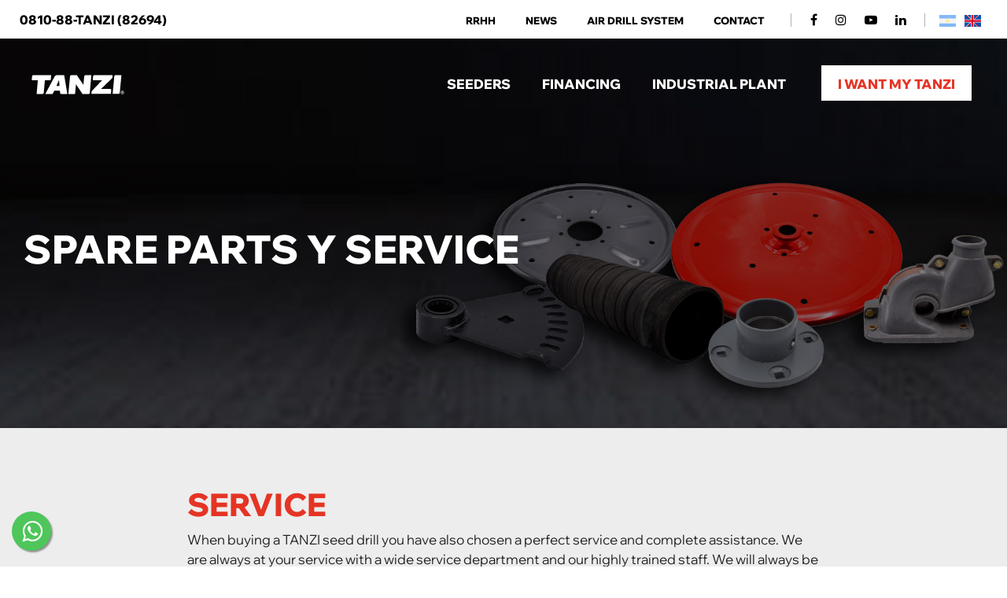

--- FILE ---
content_type: text/html; charset=UTF-8
request_url: https://www.tanzi.com.ar/en/servicios.php
body_size: 7836
content:
<!DOCTYPE html>
<html lang="es">

<head>
    <meta charset="utf-8">
    <meta http-equiv="X-UA-Compatible" content="IE=edge">
    <meta name="viewport" content="width=device-width, initial-scale=1">
	<meta name="title" content="TANZI&reg; Leaders Air Drill System" />
        <meta name="keywords" content="Tanzi servicios, Tanzi service, matenimiento, repuestos, repuestos sembradoras, respuestos air drill, respuestos air planter" />
    <meta name="description" content="Tanzi Servicios y Repuestos" />
        <meta name="revisit-after" content="7 days" />
<meta name="copyright" content="Mario Tanzi SA" />
<meta name="publisher" content="Mario Tanzi SA" />
<meta name="distribution" content="Global" />
<meta name="city" content="Areqiuto" />
<meta name="country" content="Argentina" />
<meta name="geography" content="San Lorenzo 1630 - S2183XAB - Arequito - Santa Fe - Argentina" />
<meta content="INDEX, FOLLOW" name="ROBOTS" />
<meta name="language" content="Spanish" />
<meta name="resource-type" content="Document" />
<meta name="theme-color" content="#e53424" />
<link rel="shortcut icon" href="/favicon.ico">

<!-- Facebook Pixel Code -->
<script>
  !function(f,b,e,v,n,t,s)
  {if(f.fbq)return;n=f.fbq=function(){n.callMethod?
  n.callMethod.apply(n,arguments):n.queue.push(arguments)};
  if(!f._fbq)f._fbq=n;n.push=n;n.loaded=!0;n.version='2.0';
  n.queue=[];t=b.createElement(e);t.async=!0;
  t.src=v;s=b.getElementsByTagName(e)[0];
  s.parentNode.insertBefore(t,s)}(window, document,'script',
  'https://connect.facebook.net/en_US/fbevents.js');
  fbq('init', '1679239182197797');
  fbq('track', 'PageView');
</script>
<noscript><img height="1" width="1" style="display:none"
  src="https://www.facebook.com/tr?id=1679239182197797&ev=PageView&noscript=1"
/></noscript>
<!-- End Facebook Pixel Code -->
    <title>TANZI&reg; Leaders Air Drill System</title>

    <!-- CSS -->
    <link href="/resources/css/plugins/toastr/toastr.min.css" rel="stylesheet">
    <!--<link href="/resources/css/plugins/mestizosweb/autosuggest.min.css" rel="stylesheet">-->
    <link href="/resources/css/front/main.css" rel="stylesheet">
        <!--[if lt IE 9]>
    <script src="https://oss.maxcdn.com/libs/html5shiv/3.7.0/html5shiv.js"></script>
    <script src="https://oss.maxcdn.com/libs/respond.js/1.4.2/respond.min.js"></script>
    <![endif]-->
    <script type="text/javascript" src="/resources/js/jquery-2.1.1.js"></script>
    <script async src="https://www.googletagmanager.com/gtag/js?id=G-6BG2W8X385"></script>
<script async src="https://www.googletagmanager.com/gtag/js?id=AW-758434704"></script>
<script type="text/javascript">
  

   <!-- Google Tag Manager -->
  (function(w,d,s,l,i){w[l]=w[l]||[];w[l].push({'gtm.start':
  new Date().getTime(),event:'gtm.js'});var f=d.getElementsByTagName(s)[0],
  j=d.createElement(s),dl=l!='dataLayer'?'&l='+l:'';j.async=true;j.src=
  'https://www.googletagmanager.com/gtm.js?id='+i+dl;f.parentNode.insertBefore(j,f);
  })(window,document,'script','dataLayer','GTM-W5LCVKPJ');
  
  <!-- Google tag (gtag.js) -->
  window.dataLayer = window.dataLayer || [];
  function gtag(){dataLayer.push(arguments);}
  gtag('js', new Date());

  gtag('config', 'G-6BG2W8X385');
  gtag('config', 'AW-758434704');

  
</script>

<meta name="facebook-domain-verification" content="f194mu9nn8dl2uojmha5ouyw79dimy" />
</head>

<body>

    <!-- Google Tag Manager (noscript) -->
<noscript><iframe src="https://www.googletagmanager.com/ns.html?id=GTM-W5LCVKPJ"
height="0" width="0" style="display:none;visibility:hidden"></iframe></noscript>
<!-- End Google Tag Manager (noscript) -->

    <div data-role="detect-mobile-xs" class="visible-xs"></div>
    <div data-role="detect-mobile-sm" class="visible-sm"></div>
    <div class="container-fluid hdr_nd hidden-xs">
    <div class="row">
        <div class="col-lg-3 col-md-3 col-sm-3 text-left hidden-xs"><div class="cont_left"><a href="tel:0810-88-82694">0810-88-TANZI <span>(82694)</span></a></div></div>
        <div class="col-lg-9 col-md-9 col-sm-9 col-xs-12 text-right">
            <div class="cont_right no-padding-right">
                <a href="/en/rrhh.php">RRHH</a>
<!--a href="/en/servicios.php">SPARE PARTS Y SERVICE</a-->
<a href="/en/novedades.php">NEWS</a>
<a href="/en/sistema-air-drill.php">AIR DRILL SYSTEM</a>
<a class="text-uppercase mr-0" href="/en/contacto.php">Contact</a>

                <div class="sep_hdr_top left">&nbsp;</div>
                <a class="redes_hdr_top hidden-sm" target="_blank" href="https://www.facebook.com/tanziagricultura/"><i class="fa fa-facebook"></i></a>
                <a class="redes_hdr_top hidden-sm" target="_blank" href="https://www.instagram.com/tanziagricultura/"><i class="fa fa-instagram"></i></a>
                <a class="redes_hdr_top hidden-sm" target="_blank" href="https://www.youtube.com/user/TANZIAGRICULTURA/"><i class="fa fa-youtube-play"></i></a>
                <a class="redes_hdr_top hidden-sm" target="_blank" href="https://www.linkedin.com/company/tanziagricultura"><i class="fa fa-linkedin"></i></a>
                <div class="sep_hdr_top">&nbsp;</div>
                <!--a class="flags" href="?lang=es"><img class="disabled" src="/resources/img/flags/ar.png" /></a-->
<a class="flags" href="/es/servicios.php"><img class="disabled" src="/resources/img/flags/ar.png" /></a>

                                <a class="flags" href="/en/servicios.php"><img class="" src="/resources/img/flags/en.png" /></a>
                            </div>
        </div>
    </div>
</div>
<header class="abso">
    <nav id="hdr" class="navbar navbar-default navbar-static-top" role="navigation">
        <div class="container-fluid">
            <div class="row">
                <div class="col-lg-3 col-md-2 col-sm-6 hidden-xs no-padding">
                	<a class="navbar-brand" href="/en/">&nbsp;</a>
                </div>
                <div class="col-xs-12 col-sm-6 visible-xs visible-sm">
                    <div class="col-xs-10 visible-xs no-padding">
                        <a class="navbar-brand" href="/en/">&nbsp;</a>
                    </div>
                    <div class="col-xs-2 col-sm-12 no-padding text-right">
						<a data-role="open-sidebar" href="#" class="navbar-toggle float-right"><i class="fa fa-bars"></i></a>
                    </div>
				</div>
                <div class="col-lg-9 col-md-10 col-sm-9 hidden-xs hidden-sm">
                    <ul class="nav navbar-nav navbar-right">
						<!-- sembradoras -->
                        <li class="dropdown">
                            <a  href="#" data-role="open-semb-menu"><h3>Seeders</h3></a>
                            <div class="clear"></div>
                            <div data-role="semb-menu" class="hidden hidden-xs"><div class="mega-dropdown-menu"><div class="shadow2"></div>
                                <div class="container-fluid cont_mega-dropdown-menu">
                                    <div class="row">
                                        <div data-role="menu-tipo-vehiculo" class="col-md-12 tit_hdr text-center">
                                            <a data-tip-codigo='1'>No-Till Air Drills</a>
                                            <a data-tip-codigo='2'>No-Till Air Planters</a>
                                            <a data-tip-codigo='3'>Air Cart's</a>
                                        </div>
                                    	<div class="col-md-12 auto_menu">
                                        	<div class="container-fluid"><div class="row" data-tip-codigo='1'>
                                                <!--div class="col-md-1"></div-->
                                                                                                                                                <div class="col-md-2 div_menu"><a href="/en/sembradoras/tigon-40.html">
                                                    <img src="/uploads/modelos/tigon.jpg" class="img-responsive" />
                                                    <h4>Tigon </h4>
                                                    <div>For no-till seeding of fine grains, soybeans and pastures.
Single disk openers. </div>
                                                    <span>Expand</span>
                                                </a></div>
                                                                                                                                                <div class="col-md-2 div_menu"><a href="/en/sembradoras/9200-4.html">
                                                    <img src="/uploads/modelos/9200-air-drill.webp" class="img-responsive" />
                                                    <h4>9200&nbsp;Air Drill GEN 3</h4>
                                                    <div>For no-till seeding of fine grains, soybean and pastures. 
Single disk openers.</div>
                                                    <span>Expand</span>
                                                </a></div>
                                                                                                                                                <div class="col-md-2 div_menu"><a href="/en/sembradoras/azor-21.html">
                                                    <img src="/uploads/modelos/azor-airdrill-2.webp" class="img-responsive" />
                                                    <h4>Azor&nbsp;Air Drill </h4>
                                                    <div>For no-till seeding of fine grain, soybean and pastures with optional pneumatic or mechanical kit for coarse grain planting. 
Double disk row units.</div>
                                                    <span>Expand</span>
                                                </a></div>
                                                                                                                                                <div class="col-md-2 div_menu"><a href="/en/sembradoras/special-4-23.html">
                                                    <img src="/uploads/modelos/special4-air-drill.webp" class="img-responsive" />
                                                    <h4>Special 4&nbsp;Air Drill </h4>
                                                    <div>For no-till seeding of fine grain, soybean and pastures with optional pneumatic or mechanical kit for coarse grain planting.
Double disk row units.</div>
                                                    <span>Expand</span>
                                                </a></div>
                                                                                                                                                                                                <div class="col-md-2 div_menu"><a href="/en/sembradoras/air-cart-convencional-26.html">
                                                    <img src="/uploads/modelos/aircart-menu2.webp" class="img-responsive" />
                                                    <h4>Air Cart</h4>
                                                    <div>Air Carts attachables to seeding or planting frames.</div>
                                                    <span>Expand</span>
                                                </a></div>
                                                                                                <div class="col-md-2 div_menu"><a href="https://evox.tanzi.com.ar/">
                                                    <img src="/resources/img/evox20_menu.webp" class="img-responsive" />
                                                    <h4>AIR CART EVOX</h4>
                                                    <div>Air Cart's con 8 secciones independientes con compensación en curva y corte seccional automático.</div>
                                                    <span>Expand</span>
                                                </a></div>                                                
                                            </div></div>
                                        </div>
                                    	<div class="col-md-12 auto_menu">
                                        	<div class="container"><div class="row hidden" data-tip-codigo='2'>
                                                <!--div class="col_esp_menu">&nbsp;</div-->
                                                                                                                                                <div class="col-md-3 div_menu"><a href="/en/sembradoras/special-5-5.html">
                                                    <img src="/uploads/modelos/special5-air-planter2.webp" class="img-responsive" />
                                                    <h4>Special 5&nbsp;Air Planter </h4>
                                                    <div>No-till planter with front folding system</div>
                                                    <span>Expand</span>
                                                </a></div>
                                                                                                                                                <div class="col-md-3 div_menu"><a href="/en/sembradoras/azor-22.html">
                                                    <img src="/uploads/modelos/azor-ap-menu.webp" class="img-responsive" />
                                                    <h4>Azor&nbsp;Air Planter </h4>
                                                    <div>For no-till planting with simple or double fertilization. </div>
                                                    <span>Expand</span>
                                                </a></div>
                                                                                                                                                                                                <div class="col-md-3 div_menu"><a href="/en/sembradoras/air-cart-convencional-26.html">
                                                    <img src="/uploads/modelos/aircart-menu2.webp" class="img-responsive" />
                                                    <h4>Air Cart</h4>
                                                    <div>Air Carts attachables to seeding or planting frames.</div>
                                                    <span>Expand</span>
                                                </a></div>
                                                                                                <div class="col-md-3 div_menu"><a href="https://evox.tanzi.com.ar/">
                                                    <img src="/resources/img/evox20_menu.webp" class="img-responsive" />
                                                    <h4>AIR CART EVOX</h4>
                                                    <div>Air Cart's con 8 secciones independientes con compensación en curva y corte seccional automático.</div>
                                                    <span>Expand</span>
                                                </a></div>
                                            </div></div>
										</div>
                                    	<div class="col-md-12 auto_menu">
                                        	<div class="container"><div class="row hidden" data-tip-codigo='3'>
                                                <div class="col_esp_menu2">&nbsp;</div>
                                                                                                                                                <div class="col-md-3 div_menu"><a href="/en/sembradoras/air-cart-convencional-26.html">
                                                    <img src="/uploads/modelos/aircart-menu2.webp" class="img-responsive" />
                                                    <h4>Air Cart</h4>
                                                    <div>Air Carts attachables to seeding or planting frames.</div>
                                                    <span>Expand</span>
                                                </a></div>
                                                                                                <div class="col-md-3 div_menu"><a href="https://evox.tanzi.com.ar/">
                                                    <img src="/resources/img/evox20_menu.webp" class="img-responsive" />
                                                    <h4>AIR CART EVOX</h4>
                                                    <div>Air Cart's con 8 secciones independientes con compensación en curva y corte seccional automático.</div>
                                                    <span>Expand</span>
                                                </a></div>                                                
                                            </div></div>
										</div>
                                    </div>
                                </div>
                            </div></div>
                        </li>
						<!-- fertilizadoras -->
                        <!--<li class="dropdown">
                            <a  href="#" data-categoria-id="frt" data-role="open-auto-menu"><h3>Fertilizer spreaders</h3></a>
                            <div data-role="auto-menu" data-categoria-id="frt" class="hidden hidden-xs"><div class="mega-dropdown-menu">
                                <div class="container cont_mega-dropdown-menu">
                                    <div class="row">
                                        <div class="col_esp_menu">&nbsp;</div>
                                                                            </div>
                                </div>
                            </div></div>
                        </li>-->
                        <!--<li><a href="/en/usados.php"><h3>USADOS</h3></a></li>-->
                        <li><a  href="/en/promociones.php"><h3>Financing</h3></a></li>
                        <li><a  href="/en/planta-industrial.php"><h3>INDUSTRIAL PLANT</h3></a></li>
                        <li class="hidden-sm"><a class="btn_qmt" href="/en/concesionarios.php">I want my Tanzi</a></li>
                    </ul>
                </div>
            </div>
        </div>
    </nav>
    <nav data-role="mobile-sidebar" id="sidebar-wrapper">
        <ul class="sidebar-nav">
            <li>
                <a class="flags" href="?lang=es"><img class="disabled" src="/resources/img/flags/ar.png" /></a>
                                <a class="flags" href="?lang=en"><img class="" src="/resources/img/flags/en.png" /></a>
                                <div class="clear"></div>
            </li>
            <li>
                <a href="/">HOME</a>
            </li>
            <li>
                <a data-role="mobile-menu" class="s_menu" id="filter_sembr" href="#">Seeders<i id="angle_filter_sembr" class="fa fa-angle-left"></i></a>
                <div data-role="mobile-menu-options" class="div_filter" id="d_filter_sembr">
                                        <a data-role="mobile-submenu" class="s_menu2" id="filter_1" href="#">
                        <i id="angle_filter_1" class="fa fa-angle-right"></i>                         
                        	No-Till Air Drills 
                                            </a>
                                        <div data-role="mobile-submenu-options" class="div_filter_sub" id="d_filter_1">
                                                    <a href="/en/sembradoras/9200-4.html">9200&nbsp;Air Drill GEN 3</a>
                                                    <a href="/en/sembradoras/azor-21.html">Azor&nbsp;Air Drill </a>
                                                    <a href="/en/sembradoras/special-4-23.html">Special 4&nbsp;Air Drill </a>
                                                    <a href="/en/sembradoras/tigon-40.html">Tigon </a>
                        					</div>
                                        <div class="clear0"></div>
                                        <a data-role="mobile-submenu" class="s_menu2" id="filter_2" href="#">
                        <i id="angle_filter_2" class="fa fa-angle-right"></i>                                                                                    No-Till Air Planters
                                                                        </a>
                                        <div data-role="mobile-submenu-options" class="div_filter_sub" id="d_filter_2">
                                                    <a href="/en/sembradoras/special-5-5.html">Special 5&nbsp;Air Planter </a>
                                                    <a href="/en/sembradoras/azor-22.html">Azor&nbsp;Air Planter </a>
                        					</div>
                                        <div class="clear0"></div>
                                        <a data-role="mobile-submenu" class="s_menu2" id="filter_99" href="#"><i id="angle_filter_99" class="fa fa-angle-right"></i>
                        Air Cart's
                    </a>
                    <div data-role="mobile-submenu-options" class="div_filter_sub" id="d_filter_99">
                                                    <a href="/en/sembradoras/air-cart-convencional-26.html">Air Cart</a>
						                        <a href="https://evox.tanzi.com.ar/">AIR CART EVOX</a>
					</div>
                </div>
            </li>
			<li>
            	<a href="/en/promociones.php">PROMOTIONS</a>
            </li>
            <li>
                <a href="/en/novedades.php">NEWS</a>
            </li>
            <li>
                <a href="/en/concesionarios.php">DEALERS</a>
            </li>
            <!--li>
                <a href="/en/servicios.php">SPARE PARTS Y SERVICE</a>
            </li-->
            <li>
                <a href="/en/planta-industrial.php">INDUSTRIAL PLANT</a>
            </li>
            <li>
                <a href="/en/rrhh.php">RRHH</a>
            </li>            
            <li>
                <a href="/en/contacto.php">Contact</a>
            </li>
            <li class="redes_nav">
                <a class="tel_ftr" href="tel:0810-88-82694">0810-88-TANZI <span>(82694)</span></a>
                <div class="clear5"></div>
                <a target="_blank" href="https://www.facebook.com/tanziagricultura/"><i class="fa fa-facebook"></i></a>
                <a target="_blank" href="https://www.instagram.com/tanziagricultura/"><i class="fa fa-instagram"></i></a>
                <a target="_blank" href="https://www.youtube.com/user/TANZIAGRICULTURA/"><i class="fa fa-youtube-play"></i></a>
                <a target="_blank" href="https://www.linkedin.com/company/tanziagricultura"><i class="fa fa-linkedin"></i></a>
            </li>
        </ul>
    </nav>
</header>
<div class="clear0"></div>


    <!-- Page Content -->
        <section class="section-servicios">
    <div class="container">
        <div class="row">
            <div class="col-xs-12"><h2 class="color_white">SPARE PARTS Y SERVICE</h2></div>
        </div>
    </div>
</section>

<section class="section-gris-claro">
    <div class="container">
        <div class="row">
            <div class="col-lg-8 col-lg-offset-2 col-sm-12 col-xs-12 text-left">
				<h3 class="color_emp_st">SERVICE</h3>
<div class="clear10"></div>
<p>When buying a TANZI seed drill you have also chosen a perfect service and complete assistance. We are always at your service with a wide service department and our highly trained staff. We will always be available to help you maintain your equipment and develop your business. Why? Because we know that sustainable products mean progress for our clients.</p>
<div class="clear10"></div>
<h3 class="color_emp_st">ORIGINAL SPARE PARTS</h3>
<div class="clear10"></div>
<p>For an optimal performance of your machinery, you need original spare parts. Manufactured specially to provide reliability and durability, apart from keeping to strict quality regulations.</p>
<p>Do not hesitate, communicate at <b>+54 3464 471109</b> or fill in the form and we will call you.</p>
            </div>
        </div>
    </div>
</section>

<section id="form-consulta" class="section-blanco">
    <form id="frmServicios" action="/en/servicios.php">
        <input type="hidden" name="accion" value="consultaServicios" />
        <div class="container">
            <div class="row">
                <div class="col-md-4">
                    <input name="nombre" id="nombre" class="form-control" type="text" placeholder="Name and Surname (*)" data-required="required" value="" />
                </div>
                <div class="clear15 visible-sm visible-xs"></div>
                <div class="col-md-4 col-sm-6">
                    <input name="email" id="email" class="form-control" type="email" placeholder="E-mail (*)" data-required="required" data-format="email"  value="" />
                </div>
                <div class="clear15 visible-xs"></div>
                <div class="col-md-4 col-sm-6">
                    <input name="telefono" id="telefono" class="form-control" type="text" placeholder="Phone (*)" data-required="required" value="" />
                </div>
                <div class="clear15"></div>
                <div class="col-md-4">
                    <input name="localidad" id="localidad" class="form-control" type="text" placeholder="City (*)" data-required="required" value="" />
                </div>
                <div class="clear15 visible-sm visible-xs"></div>
                <div class="col-md-8">
                    <textarea name="mensaje" id="mensaje" class="form-control" type="text" data-required="required" placeholder="Message"></textarea>
                </div>
                <div class="clear15"></div>
                <div class="col-md-4 hidden-xs hidden-sm"></div>
                <div class="col-md-8 col-sm-12">
                	<div class="col-md-8 col-sm-8 hidden-xs no-padding">&nbsp;</div>
                	<div class="col-md-4 col-sm-4 col-xs-12 no-padding">
                        <span class="oblig float-right">(*) Required fields.</span>
                        <div class="clear10"></div>
                        <button id="recaptchaServicios" data-sitekey="6LdJHWoUAAAAAD0f0Hdm1Rx1B7fbeheSKawvSwPa" type="submit" class="g-recaptcha btn_emp float-right">Send message</button>
                    </div>
                </div>
            </div>
        </div>
    </form>
</section>    
    <!-- End Page Content -->
    <footer class="footer">
    <div class="container-fluid footer_sitemap">
        <div class="row">
            <div class="col-lg-2 col-md-2"></div>
            <!---div class="col-lg-4 col-md-4 col-sm-6 ftr_contacto_form">
				<div class="tit_llam">WE'LL CALL YOU</div>
                <form id="frmAsesoramiento" action="/en/servicios.php">
                    <input type="hidden" name="accion" value="asesor" />
                    <input class="form-control asesor" type="text" name="nombre_asesor" id="nombre_asesor" placeholder="Name and Surname" value="" data-required="required" maxlength="30" />
                    <div class="clear20"></div>
                    <input class="form-control asesor" type="text" name="localidad_asesor" id="localidad_asesor" placeholder="City" value=""  data-required="required" maxlength="30" />
                    <div class="clear20"></div>
                    <select class="form-control asesor" name="asunto_asesor" id="asunto_asesor" data-required="required">
                    	<option value="" hidden="">Seleccionar asunto...</option>
                        <option value="Financiación">Financiación</option>
                        <option value="Repuestos">Repuestos</option>
                                                                        <option value="Azor Air Drill">Azor Air Drill</option>
                                                                                                <option value="Tigon ">Tigon </option>
                                                                                                <option value="Azor Air Planter">Azor Air Planter</option>
                                                                                                <option value="Special 4 Air Drill">Special 4 Air Drill</option>
                                                                                                <option value="9200 Air Drill">9200 Air Drill</option>
                                                                                                <option value="Special 5 Air Planter">Special 5 Air Planter</option>
                                                                    </select>
                    <div class="clear20"></div>
                    <div id="div-via_tel" class="col-xs-12 no-padding">
                        <div class="col-lg-4 col-md-4 col-xs-4 no-padding"><input class="form-control asesor" type="tel" name="area_asesor" id="area_asesor" placeholder="Area Code" value="" data-required="required" maxlength="5" /></div>
                        <div class="col-lg-8 col-md-8 col-xs-8 no-padding" style="padding-left:20px !important"><input class="form-control asesor" type="tel" name="tel_asesor" id="tel_asesor" placeholder="Phone" value="" data-required="required" maxlength="9" /></div>
                    </div>
                    <div class="clear20"></div>
                    <button id="recaptchaAsesoramiento" data-sitekey="6LdJHWoUAAAAAD0f0Hdm1Rx1B7fbeheSKawvSwPa" type="submit" class="g-recaptcha btn_emp white float-left ml_btn">Send</button>
                </form>
            </div-->
            <div class="col-lg-3 col-md-5 hidden-sm hidden-xs">
                <div class="clear55"></div>
                <div class="col-xs-12 title_ftr no-padding"><h3>NUESTRAS Seeders</h3></div>
                <ul class="div_nav_ftr">
                                                            <li><a href="/en/sembradoras/azor-21.html">Seeder Azor Air Drill </a></li>
                                                                                <li><a href="/en/sembradoras/tigon-40.html">Seeder Tigon  </a></li>
                                                                                <li><a href="/en/sembradoras/azor-22.html">Seeder Azor Air Planter </a></li>
                                                                                <li><a href="/en/sembradoras/special-4-23.html">Seeder Special 4 Air Drill </a></li>
                                                                                <li><a href="/en/sembradoras/9200-4.html">Seeder 9200 Air Drill GEN 3</a></li>
                                                                                <li><a href="/en/sembradoras/special-5-5.html">Seeder Special 5 Air Planter </a></li>
                                                        </ul>
            </div>
            <div class="col-lg-2 visible-lg">
                <div class="clear55"></div>
                <div class="col-xs-12 title_ftr no-padding"><h3>MORE INFORMATION</h3></div>
                <ul class="div_nav_ftr">
                    <li><a href="/en/">HOME</a></li>
                    <li><a href="/en/promociones.php">Financing</a></li>
                    <li><a href="/en/planta-industrial.php">INDUSTRIAL PLANT</a></li>
                    <li><a href="/en/novedades.php">NEWS</a></li>
                    <li><a href="/en/sistema-air-drill.php">AIR DRILL SYSTEM</a></li>
                    <!--li><a href="/en/servicios.php">SPARE PARTS Y SERVICE</a></li-->
		            <li><a href="/en/rrhh.php">RRHH</a></li>
                    <li><a href="/en/contacto.php">Contact</a></li>
                </ul>
			</div>
            <div class="clear40 visible-xs"></div>
            <div class="col-lg-3 col-md-3 col-sm-6 col-xs-12 ftr_contacto">
                <div class="col-xs-12 footer_redes no-padding">
                	<a class="lk" target="_blank" href="https://www.linkedin.com/company/tanziagricultura"></a>
                	<a class="yt" target="_blank" href="https://www.youtube.com/user/TANZIAGRICULTURA/"></a>
                	<a class="in" target="_blank" href="https://www.instagram.com/tanziagricultura/"></a>
                	<a class="fb" target="_blank" href="https://www.facebook.com/tanziagricultura/"></a>
                </div>
                <div class="clear25"></div>
                <div class="col-xs-12 title_ftr no-padding"><a class="tel_ftr" href="tel:0810-88-82694">0810-88-TANZI <span>(82694)</span></a></div>
                <div class="col-xs-12 no-padding"><img src="/resources/img/logos/logo_blanco.svg" height="30px" /></div>
                <div class="col-xs-12 no-padding">
                    <div class="clear20"></div>
                    <div>Mario Tanzi S.A.</div>
                    <div class="clear10"></div>
                    <div>San Lorenzo 1630 , S2183XAB</div>
                    <div class="clear10"></div>
                    <div>Arequito, Santa Fe, Argentina</div>
                    <div class="clear10"></div>
                    <div>+54 3464 471109</div>
                    <div class="clear10"></div>
                    <div>ventas@tanzi.com.ar</div>
				</div>
            </div>
        </div>
    </div>
    <div class="container-fluid footer_copy">
        <div class="row">
            <div class="col-lg-4 col-md-4 col-sm-10 col-xs-12 text-left"><div class="clear25 hidden-xs"></div>Copyright &copy; 2025 MARIO TANZI&reg; S.A. - All rights reserved.</div>
            <div class="col-lg-4 col-md-4 col-sm-12 col-xs-12 text-center hidden-sm hidden-xs firma_mestizos">design and development <a href="https://mestizos.com.ar" target="_blank" class="mtz"><img src="/resources/img/mestizos.svg" /></a></div>            
            <div class="col-lg-4 col-md-4 col-sm-2 col-xs-12 text-right hidden-xs"><a href="#" target="_F960AFIPInfo"><img src="/resources/img/dataweb.jpg" height="65" border="0"></a></div>
            <div class="col-xs-12 text-center visible-xs visible-sm firma_mestizos">design and development <a href="https://mestizos.com.ar" target="_blank" class="mtz"><img src="/resources/img/mestizos.svg" /></a></div>
        </div>
    </div>

</footer>

<a class="buttonontop" title="Subir" href="#"><i class="fa fa-angle-up"></i></a>
<a class="wsp_fxd" href="https://api.whatsapp.com/send?phone=5493464528896&text=¡Hola!%20Necesito%20asesoramiento" target="_blank">&nbsp;</a>


    <script type="text/javascript" src="/resources/js/plugins/bootstrap/bootstrap.min.js"></script>
    <script type="text/javascript" src="/resources/js/plugins/toastr/toastr.min.js"></script>
    <script type="text/javascript" src="/resources/js/mestizosweb.js"></script>
    <script type="text/javascript" src="/resources/js/front/recaptchas.js"></script>
	<script src="https://www.google.com/recaptcha/api.js?render=explicit&onload=enableRecaptchas"></script>
    <!--<script type="text/javascript" src="/resources/js/front/buscador.js"></script>-->
    <script type="text/javascript" src="/resources/js/plugins/mestizosweb/validate.js"></script>
    <script type="text/javascript" src="/resources/js/front/function.js"></script>
    <script type="text/javascript" src="/resources/js/plugins/owlcarousel/owl.carousel.js"></script>
    <script type="text/javascript" src="/resources/js/plugins/owlcarousel/jquery.owl-filter.js"></script>
    <script type="text/javascript" src="/resources/js/front/nav.js"></script>
    <!--<script type="text/javascript" src="/resources/js/plugins/mestizosweb/autosuggest.js"></script>-->
    <script src="//content.jwplatform.com/libraries/MZxYcC6D.js"></script>
        <script type="text/javascript" src="/resources/js/front/servicios.js"></script>
        <div class="loading hidden" id="loading">
    	<div class="logo hidden-xs"><img src="/resources/img/logos/logo.png" class="img-responsive" /></div>
    	<div class="logo visible-xs"><img src="/resources/img/logos/logo_ch.png" class="img-responsive" /></div>
        <div class="processing"></div>
    </div>
	<script type="text/javascript">
document.querySelectorAll('a[href^="https://api.whatsapp"').forEach(function(el){el.addEventListener('click', function(e) {
  gtag('event', 'click', {
    'event_category': 'whatsapp',
  });
})});
</script>
<script type="text/javascript">
document.querySelectorAll('a[href^="tel:0810-88-82694"').forEach(function(el){el.addEventListener('click', function(e) {
  gtag('event', 'click', {
    'event_category': 'tel',
  });
})});
</script>

</body>

</html>


--- FILE ---
content_type: text/html; charset=utf-8
request_url: https://www.google.com/recaptcha/api2/anchor?ar=1&k=6LdJHWoUAAAAAD0f0Hdm1Rx1B7fbeheSKawvSwPa&co=aHR0cHM6Ly93d3cudGFuemkuY29tLmFyOjQ0Mw..&hl=en&v=PoyoqOPhxBO7pBk68S4YbpHZ&size=invisible&anchor-ms=20000&execute-ms=30000&cb=5o5efogm6z30
body_size: 49444
content:
<!DOCTYPE HTML><html dir="ltr" lang="en"><head><meta http-equiv="Content-Type" content="text/html; charset=UTF-8">
<meta http-equiv="X-UA-Compatible" content="IE=edge">
<title>reCAPTCHA</title>
<style type="text/css">
/* cyrillic-ext */
@font-face {
  font-family: 'Roboto';
  font-style: normal;
  font-weight: 400;
  font-stretch: 100%;
  src: url(//fonts.gstatic.com/s/roboto/v48/KFO7CnqEu92Fr1ME7kSn66aGLdTylUAMa3GUBHMdazTgWw.woff2) format('woff2');
  unicode-range: U+0460-052F, U+1C80-1C8A, U+20B4, U+2DE0-2DFF, U+A640-A69F, U+FE2E-FE2F;
}
/* cyrillic */
@font-face {
  font-family: 'Roboto';
  font-style: normal;
  font-weight: 400;
  font-stretch: 100%;
  src: url(//fonts.gstatic.com/s/roboto/v48/KFO7CnqEu92Fr1ME7kSn66aGLdTylUAMa3iUBHMdazTgWw.woff2) format('woff2');
  unicode-range: U+0301, U+0400-045F, U+0490-0491, U+04B0-04B1, U+2116;
}
/* greek-ext */
@font-face {
  font-family: 'Roboto';
  font-style: normal;
  font-weight: 400;
  font-stretch: 100%;
  src: url(//fonts.gstatic.com/s/roboto/v48/KFO7CnqEu92Fr1ME7kSn66aGLdTylUAMa3CUBHMdazTgWw.woff2) format('woff2');
  unicode-range: U+1F00-1FFF;
}
/* greek */
@font-face {
  font-family: 'Roboto';
  font-style: normal;
  font-weight: 400;
  font-stretch: 100%;
  src: url(//fonts.gstatic.com/s/roboto/v48/KFO7CnqEu92Fr1ME7kSn66aGLdTylUAMa3-UBHMdazTgWw.woff2) format('woff2');
  unicode-range: U+0370-0377, U+037A-037F, U+0384-038A, U+038C, U+038E-03A1, U+03A3-03FF;
}
/* math */
@font-face {
  font-family: 'Roboto';
  font-style: normal;
  font-weight: 400;
  font-stretch: 100%;
  src: url(//fonts.gstatic.com/s/roboto/v48/KFO7CnqEu92Fr1ME7kSn66aGLdTylUAMawCUBHMdazTgWw.woff2) format('woff2');
  unicode-range: U+0302-0303, U+0305, U+0307-0308, U+0310, U+0312, U+0315, U+031A, U+0326-0327, U+032C, U+032F-0330, U+0332-0333, U+0338, U+033A, U+0346, U+034D, U+0391-03A1, U+03A3-03A9, U+03B1-03C9, U+03D1, U+03D5-03D6, U+03F0-03F1, U+03F4-03F5, U+2016-2017, U+2034-2038, U+203C, U+2040, U+2043, U+2047, U+2050, U+2057, U+205F, U+2070-2071, U+2074-208E, U+2090-209C, U+20D0-20DC, U+20E1, U+20E5-20EF, U+2100-2112, U+2114-2115, U+2117-2121, U+2123-214F, U+2190, U+2192, U+2194-21AE, U+21B0-21E5, U+21F1-21F2, U+21F4-2211, U+2213-2214, U+2216-22FF, U+2308-230B, U+2310, U+2319, U+231C-2321, U+2336-237A, U+237C, U+2395, U+239B-23B7, U+23D0, U+23DC-23E1, U+2474-2475, U+25AF, U+25B3, U+25B7, U+25BD, U+25C1, U+25CA, U+25CC, U+25FB, U+266D-266F, U+27C0-27FF, U+2900-2AFF, U+2B0E-2B11, U+2B30-2B4C, U+2BFE, U+3030, U+FF5B, U+FF5D, U+1D400-1D7FF, U+1EE00-1EEFF;
}
/* symbols */
@font-face {
  font-family: 'Roboto';
  font-style: normal;
  font-weight: 400;
  font-stretch: 100%;
  src: url(//fonts.gstatic.com/s/roboto/v48/KFO7CnqEu92Fr1ME7kSn66aGLdTylUAMaxKUBHMdazTgWw.woff2) format('woff2');
  unicode-range: U+0001-000C, U+000E-001F, U+007F-009F, U+20DD-20E0, U+20E2-20E4, U+2150-218F, U+2190, U+2192, U+2194-2199, U+21AF, U+21E6-21F0, U+21F3, U+2218-2219, U+2299, U+22C4-22C6, U+2300-243F, U+2440-244A, U+2460-24FF, U+25A0-27BF, U+2800-28FF, U+2921-2922, U+2981, U+29BF, U+29EB, U+2B00-2BFF, U+4DC0-4DFF, U+FFF9-FFFB, U+10140-1018E, U+10190-1019C, U+101A0, U+101D0-101FD, U+102E0-102FB, U+10E60-10E7E, U+1D2C0-1D2D3, U+1D2E0-1D37F, U+1F000-1F0FF, U+1F100-1F1AD, U+1F1E6-1F1FF, U+1F30D-1F30F, U+1F315, U+1F31C, U+1F31E, U+1F320-1F32C, U+1F336, U+1F378, U+1F37D, U+1F382, U+1F393-1F39F, U+1F3A7-1F3A8, U+1F3AC-1F3AF, U+1F3C2, U+1F3C4-1F3C6, U+1F3CA-1F3CE, U+1F3D4-1F3E0, U+1F3ED, U+1F3F1-1F3F3, U+1F3F5-1F3F7, U+1F408, U+1F415, U+1F41F, U+1F426, U+1F43F, U+1F441-1F442, U+1F444, U+1F446-1F449, U+1F44C-1F44E, U+1F453, U+1F46A, U+1F47D, U+1F4A3, U+1F4B0, U+1F4B3, U+1F4B9, U+1F4BB, U+1F4BF, U+1F4C8-1F4CB, U+1F4D6, U+1F4DA, U+1F4DF, U+1F4E3-1F4E6, U+1F4EA-1F4ED, U+1F4F7, U+1F4F9-1F4FB, U+1F4FD-1F4FE, U+1F503, U+1F507-1F50B, U+1F50D, U+1F512-1F513, U+1F53E-1F54A, U+1F54F-1F5FA, U+1F610, U+1F650-1F67F, U+1F687, U+1F68D, U+1F691, U+1F694, U+1F698, U+1F6AD, U+1F6B2, U+1F6B9-1F6BA, U+1F6BC, U+1F6C6-1F6CF, U+1F6D3-1F6D7, U+1F6E0-1F6EA, U+1F6F0-1F6F3, U+1F6F7-1F6FC, U+1F700-1F7FF, U+1F800-1F80B, U+1F810-1F847, U+1F850-1F859, U+1F860-1F887, U+1F890-1F8AD, U+1F8B0-1F8BB, U+1F8C0-1F8C1, U+1F900-1F90B, U+1F93B, U+1F946, U+1F984, U+1F996, U+1F9E9, U+1FA00-1FA6F, U+1FA70-1FA7C, U+1FA80-1FA89, U+1FA8F-1FAC6, U+1FACE-1FADC, U+1FADF-1FAE9, U+1FAF0-1FAF8, U+1FB00-1FBFF;
}
/* vietnamese */
@font-face {
  font-family: 'Roboto';
  font-style: normal;
  font-weight: 400;
  font-stretch: 100%;
  src: url(//fonts.gstatic.com/s/roboto/v48/KFO7CnqEu92Fr1ME7kSn66aGLdTylUAMa3OUBHMdazTgWw.woff2) format('woff2');
  unicode-range: U+0102-0103, U+0110-0111, U+0128-0129, U+0168-0169, U+01A0-01A1, U+01AF-01B0, U+0300-0301, U+0303-0304, U+0308-0309, U+0323, U+0329, U+1EA0-1EF9, U+20AB;
}
/* latin-ext */
@font-face {
  font-family: 'Roboto';
  font-style: normal;
  font-weight: 400;
  font-stretch: 100%;
  src: url(//fonts.gstatic.com/s/roboto/v48/KFO7CnqEu92Fr1ME7kSn66aGLdTylUAMa3KUBHMdazTgWw.woff2) format('woff2');
  unicode-range: U+0100-02BA, U+02BD-02C5, U+02C7-02CC, U+02CE-02D7, U+02DD-02FF, U+0304, U+0308, U+0329, U+1D00-1DBF, U+1E00-1E9F, U+1EF2-1EFF, U+2020, U+20A0-20AB, U+20AD-20C0, U+2113, U+2C60-2C7F, U+A720-A7FF;
}
/* latin */
@font-face {
  font-family: 'Roboto';
  font-style: normal;
  font-weight: 400;
  font-stretch: 100%;
  src: url(//fonts.gstatic.com/s/roboto/v48/KFO7CnqEu92Fr1ME7kSn66aGLdTylUAMa3yUBHMdazQ.woff2) format('woff2');
  unicode-range: U+0000-00FF, U+0131, U+0152-0153, U+02BB-02BC, U+02C6, U+02DA, U+02DC, U+0304, U+0308, U+0329, U+2000-206F, U+20AC, U+2122, U+2191, U+2193, U+2212, U+2215, U+FEFF, U+FFFD;
}
/* cyrillic-ext */
@font-face {
  font-family: 'Roboto';
  font-style: normal;
  font-weight: 500;
  font-stretch: 100%;
  src: url(//fonts.gstatic.com/s/roboto/v48/KFO7CnqEu92Fr1ME7kSn66aGLdTylUAMa3GUBHMdazTgWw.woff2) format('woff2');
  unicode-range: U+0460-052F, U+1C80-1C8A, U+20B4, U+2DE0-2DFF, U+A640-A69F, U+FE2E-FE2F;
}
/* cyrillic */
@font-face {
  font-family: 'Roboto';
  font-style: normal;
  font-weight: 500;
  font-stretch: 100%;
  src: url(//fonts.gstatic.com/s/roboto/v48/KFO7CnqEu92Fr1ME7kSn66aGLdTylUAMa3iUBHMdazTgWw.woff2) format('woff2');
  unicode-range: U+0301, U+0400-045F, U+0490-0491, U+04B0-04B1, U+2116;
}
/* greek-ext */
@font-face {
  font-family: 'Roboto';
  font-style: normal;
  font-weight: 500;
  font-stretch: 100%;
  src: url(//fonts.gstatic.com/s/roboto/v48/KFO7CnqEu92Fr1ME7kSn66aGLdTylUAMa3CUBHMdazTgWw.woff2) format('woff2');
  unicode-range: U+1F00-1FFF;
}
/* greek */
@font-face {
  font-family: 'Roboto';
  font-style: normal;
  font-weight: 500;
  font-stretch: 100%;
  src: url(//fonts.gstatic.com/s/roboto/v48/KFO7CnqEu92Fr1ME7kSn66aGLdTylUAMa3-UBHMdazTgWw.woff2) format('woff2');
  unicode-range: U+0370-0377, U+037A-037F, U+0384-038A, U+038C, U+038E-03A1, U+03A3-03FF;
}
/* math */
@font-face {
  font-family: 'Roboto';
  font-style: normal;
  font-weight: 500;
  font-stretch: 100%;
  src: url(//fonts.gstatic.com/s/roboto/v48/KFO7CnqEu92Fr1ME7kSn66aGLdTylUAMawCUBHMdazTgWw.woff2) format('woff2');
  unicode-range: U+0302-0303, U+0305, U+0307-0308, U+0310, U+0312, U+0315, U+031A, U+0326-0327, U+032C, U+032F-0330, U+0332-0333, U+0338, U+033A, U+0346, U+034D, U+0391-03A1, U+03A3-03A9, U+03B1-03C9, U+03D1, U+03D5-03D6, U+03F0-03F1, U+03F4-03F5, U+2016-2017, U+2034-2038, U+203C, U+2040, U+2043, U+2047, U+2050, U+2057, U+205F, U+2070-2071, U+2074-208E, U+2090-209C, U+20D0-20DC, U+20E1, U+20E5-20EF, U+2100-2112, U+2114-2115, U+2117-2121, U+2123-214F, U+2190, U+2192, U+2194-21AE, U+21B0-21E5, U+21F1-21F2, U+21F4-2211, U+2213-2214, U+2216-22FF, U+2308-230B, U+2310, U+2319, U+231C-2321, U+2336-237A, U+237C, U+2395, U+239B-23B7, U+23D0, U+23DC-23E1, U+2474-2475, U+25AF, U+25B3, U+25B7, U+25BD, U+25C1, U+25CA, U+25CC, U+25FB, U+266D-266F, U+27C0-27FF, U+2900-2AFF, U+2B0E-2B11, U+2B30-2B4C, U+2BFE, U+3030, U+FF5B, U+FF5D, U+1D400-1D7FF, U+1EE00-1EEFF;
}
/* symbols */
@font-face {
  font-family: 'Roboto';
  font-style: normal;
  font-weight: 500;
  font-stretch: 100%;
  src: url(//fonts.gstatic.com/s/roboto/v48/KFO7CnqEu92Fr1ME7kSn66aGLdTylUAMaxKUBHMdazTgWw.woff2) format('woff2');
  unicode-range: U+0001-000C, U+000E-001F, U+007F-009F, U+20DD-20E0, U+20E2-20E4, U+2150-218F, U+2190, U+2192, U+2194-2199, U+21AF, U+21E6-21F0, U+21F3, U+2218-2219, U+2299, U+22C4-22C6, U+2300-243F, U+2440-244A, U+2460-24FF, U+25A0-27BF, U+2800-28FF, U+2921-2922, U+2981, U+29BF, U+29EB, U+2B00-2BFF, U+4DC0-4DFF, U+FFF9-FFFB, U+10140-1018E, U+10190-1019C, U+101A0, U+101D0-101FD, U+102E0-102FB, U+10E60-10E7E, U+1D2C0-1D2D3, U+1D2E0-1D37F, U+1F000-1F0FF, U+1F100-1F1AD, U+1F1E6-1F1FF, U+1F30D-1F30F, U+1F315, U+1F31C, U+1F31E, U+1F320-1F32C, U+1F336, U+1F378, U+1F37D, U+1F382, U+1F393-1F39F, U+1F3A7-1F3A8, U+1F3AC-1F3AF, U+1F3C2, U+1F3C4-1F3C6, U+1F3CA-1F3CE, U+1F3D4-1F3E0, U+1F3ED, U+1F3F1-1F3F3, U+1F3F5-1F3F7, U+1F408, U+1F415, U+1F41F, U+1F426, U+1F43F, U+1F441-1F442, U+1F444, U+1F446-1F449, U+1F44C-1F44E, U+1F453, U+1F46A, U+1F47D, U+1F4A3, U+1F4B0, U+1F4B3, U+1F4B9, U+1F4BB, U+1F4BF, U+1F4C8-1F4CB, U+1F4D6, U+1F4DA, U+1F4DF, U+1F4E3-1F4E6, U+1F4EA-1F4ED, U+1F4F7, U+1F4F9-1F4FB, U+1F4FD-1F4FE, U+1F503, U+1F507-1F50B, U+1F50D, U+1F512-1F513, U+1F53E-1F54A, U+1F54F-1F5FA, U+1F610, U+1F650-1F67F, U+1F687, U+1F68D, U+1F691, U+1F694, U+1F698, U+1F6AD, U+1F6B2, U+1F6B9-1F6BA, U+1F6BC, U+1F6C6-1F6CF, U+1F6D3-1F6D7, U+1F6E0-1F6EA, U+1F6F0-1F6F3, U+1F6F7-1F6FC, U+1F700-1F7FF, U+1F800-1F80B, U+1F810-1F847, U+1F850-1F859, U+1F860-1F887, U+1F890-1F8AD, U+1F8B0-1F8BB, U+1F8C0-1F8C1, U+1F900-1F90B, U+1F93B, U+1F946, U+1F984, U+1F996, U+1F9E9, U+1FA00-1FA6F, U+1FA70-1FA7C, U+1FA80-1FA89, U+1FA8F-1FAC6, U+1FACE-1FADC, U+1FADF-1FAE9, U+1FAF0-1FAF8, U+1FB00-1FBFF;
}
/* vietnamese */
@font-face {
  font-family: 'Roboto';
  font-style: normal;
  font-weight: 500;
  font-stretch: 100%;
  src: url(//fonts.gstatic.com/s/roboto/v48/KFO7CnqEu92Fr1ME7kSn66aGLdTylUAMa3OUBHMdazTgWw.woff2) format('woff2');
  unicode-range: U+0102-0103, U+0110-0111, U+0128-0129, U+0168-0169, U+01A0-01A1, U+01AF-01B0, U+0300-0301, U+0303-0304, U+0308-0309, U+0323, U+0329, U+1EA0-1EF9, U+20AB;
}
/* latin-ext */
@font-face {
  font-family: 'Roboto';
  font-style: normal;
  font-weight: 500;
  font-stretch: 100%;
  src: url(//fonts.gstatic.com/s/roboto/v48/KFO7CnqEu92Fr1ME7kSn66aGLdTylUAMa3KUBHMdazTgWw.woff2) format('woff2');
  unicode-range: U+0100-02BA, U+02BD-02C5, U+02C7-02CC, U+02CE-02D7, U+02DD-02FF, U+0304, U+0308, U+0329, U+1D00-1DBF, U+1E00-1E9F, U+1EF2-1EFF, U+2020, U+20A0-20AB, U+20AD-20C0, U+2113, U+2C60-2C7F, U+A720-A7FF;
}
/* latin */
@font-face {
  font-family: 'Roboto';
  font-style: normal;
  font-weight: 500;
  font-stretch: 100%;
  src: url(//fonts.gstatic.com/s/roboto/v48/KFO7CnqEu92Fr1ME7kSn66aGLdTylUAMa3yUBHMdazQ.woff2) format('woff2');
  unicode-range: U+0000-00FF, U+0131, U+0152-0153, U+02BB-02BC, U+02C6, U+02DA, U+02DC, U+0304, U+0308, U+0329, U+2000-206F, U+20AC, U+2122, U+2191, U+2193, U+2212, U+2215, U+FEFF, U+FFFD;
}
/* cyrillic-ext */
@font-face {
  font-family: 'Roboto';
  font-style: normal;
  font-weight: 900;
  font-stretch: 100%;
  src: url(//fonts.gstatic.com/s/roboto/v48/KFO7CnqEu92Fr1ME7kSn66aGLdTylUAMa3GUBHMdazTgWw.woff2) format('woff2');
  unicode-range: U+0460-052F, U+1C80-1C8A, U+20B4, U+2DE0-2DFF, U+A640-A69F, U+FE2E-FE2F;
}
/* cyrillic */
@font-face {
  font-family: 'Roboto';
  font-style: normal;
  font-weight: 900;
  font-stretch: 100%;
  src: url(//fonts.gstatic.com/s/roboto/v48/KFO7CnqEu92Fr1ME7kSn66aGLdTylUAMa3iUBHMdazTgWw.woff2) format('woff2');
  unicode-range: U+0301, U+0400-045F, U+0490-0491, U+04B0-04B1, U+2116;
}
/* greek-ext */
@font-face {
  font-family: 'Roboto';
  font-style: normal;
  font-weight: 900;
  font-stretch: 100%;
  src: url(//fonts.gstatic.com/s/roboto/v48/KFO7CnqEu92Fr1ME7kSn66aGLdTylUAMa3CUBHMdazTgWw.woff2) format('woff2');
  unicode-range: U+1F00-1FFF;
}
/* greek */
@font-face {
  font-family: 'Roboto';
  font-style: normal;
  font-weight: 900;
  font-stretch: 100%;
  src: url(//fonts.gstatic.com/s/roboto/v48/KFO7CnqEu92Fr1ME7kSn66aGLdTylUAMa3-UBHMdazTgWw.woff2) format('woff2');
  unicode-range: U+0370-0377, U+037A-037F, U+0384-038A, U+038C, U+038E-03A1, U+03A3-03FF;
}
/* math */
@font-face {
  font-family: 'Roboto';
  font-style: normal;
  font-weight: 900;
  font-stretch: 100%;
  src: url(//fonts.gstatic.com/s/roboto/v48/KFO7CnqEu92Fr1ME7kSn66aGLdTylUAMawCUBHMdazTgWw.woff2) format('woff2');
  unicode-range: U+0302-0303, U+0305, U+0307-0308, U+0310, U+0312, U+0315, U+031A, U+0326-0327, U+032C, U+032F-0330, U+0332-0333, U+0338, U+033A, U+0346, U+034D, U+0391-03A1, U+03A3-03A9, U+03B1-03C9, U+03D1, U+03D5-03D6, U+03F0-03F1, U+03F4-03F5, U+2016-2017, U+2034-2038, U+203C, U+2040, U+2043, U+2047, U+2050, U+2057, U+205F, U+2070-2071, U+2074-208E, U+2090-209C, U+20D0-20DC, U+20E1, U+20E5-20EF, U+2100-2112, U+2114-2115, U+2117-2121, U+2123-214F, U+2190, U+2192, U+2194-21AE, U+21B0-21E5, U+21F1-21F2, U+21F4-2211, U+2213-2214, U+2216-22FF, U+2308-230B, U+2310, U+2319, U+231C-2321, U+2336-237A, U+237C, U+2395, U+239B-23B7, U+23D0, U+23DC-23E1, U+2474-2475, U+25AF, U+25B3, U+25B7, U+25BD, U+25C1, U+25CA, U+25CC, U+25FB, U+266D-266F, U+27C0-27FF, U+2900-2AFF, U+2B0E-2B11, U+2B30-2B4C, U+2BFE, U+3030, U+FF5B, U+FF5D, U+1D400-1D7FF, U+1EE00-1EEFF;
}
/* symbols */
@font-face {
  font-family: 'Roboto';
  font-style: normal;
  font-weight: 900;
  font-stretch: 100%;
  src: url(//fonts.gstatic.com/s/roboto/v48/KFO7CnqEu92Fr1ME7kSn66aGLdTylUAMaxKUBHMdazTgWw.woff2) format('woff2');
  unicode-range: U+0001-000C, U+000E-001F, U+007F-009F, U+20DD-20E0, U+20E2-20E4, U+2150-218F, U+2190, U+2192, U+2194-2199, U+21AF, U+21E6-21F0, U+21F3, U+2218-2219, U+2299, U+22C4-22C6, U+2300-243F, U+2440-244A, U+2460-24FF, U+25A0-27BF, U+2800-28FF, U+2921-2922, U+2981, U+29BF, U+29EB, U+2B00-2BFF, U+4DC0-4DFF, U+FFF9-FFFB, U+10140-1018E, U+10190-1019C, U+101A0, U+101D0-101FD, U+102E0-102FB, U+10E60-10E7E, U+1D2C0-1D2D3, U+1D2E0-1D37F, U+1F000-1F0FF, U+1F100-1F1AD, U+1F1E6-1F1FF, U+1F30D-1F30F, U+1F315, U+1F31C, U+1F31E, U+1F320-1F32C, U+1F336, U+1F378, U+1F37D, U+1F382, U+1F393-1F39F, U+1F3A7-1F3A8, U+1F3AC-1F3AF, U+1F3C2, U+1F3C4-1F3C6, U+1F3CA-1F3CE, U+1F3D4-1F3E0, U+1F3ED, U+1F3F1-1F3F3, U+1F3F5-1F3F7, U+1F408, U+1F415, U+1F41F, U+1F426, U+1F43F, U+1F441-1F442, U+1F444, U+1F446-1F449, U+1F44C-1F44E, U+1F453, U+1F46A, U+1F47D, U+1F4A3, U+1F4B0, U+1F4B3, U+1F4B9, U+1F4BB, U+1F4BF, U+1F4C8-1F4CB, U+1F4D6, U+1F4DA, U+1F4DF, U+1F4E3-1F4E6, U+1F4EA-1F4ED, U+1F4F7, U+1F4F9-1F4FB, U+1F4FD-1F4FE, U+1F503, U+1F507-1F50B, U+1F50D, U+1F512-1F513, U+1F53E-1F54A, U+1F54F-1F5FA, U+1F610, U+1F650-1F67F, U+1F687, U+1F68D, U+1F691, U+1F694, U+1F698, U+1F6AD, U+1F6B2, U+1F6B9-1F6BA, U+1F6BC, U+1F6C6-1F6CF, U+1F6D3-1F6D7, U+1F6E0-1F6EA, U+1F6F0-1F6F3, U+1F6F7-1F6FC, U+1F700-1F7FF, U+1F800-1F80B, U+1F810-1F847, U+1F850-1F859, U+1F860-1F887, U+1F890-1F8AD, U+1F8B0-1F8BB, U+1F8C0-1F8C1, U+1F900-1F90B, U+1F93B, U+1F946, U+1F984, U+1F996, U+1F9E9, U+1FA00-1FA6F, U+1FA70-1FA7C, U+1FA80-1FA89, U+1FA8F-1FAC6, U+1FACE-1FADC, U+1FADF-1FAE9, U+1FAF0-1FAF8, U+1FB00-1FBFF;
}
/* vietnamese */
@font-face {
  font-family: 'Roboto';
  font-style: normal;
  font-weight: 900;
  font-stretch: 100%;
  src: url(//fonts.gstatic.com/s/roboto/v48/KFO7CnqEu92Fr1ME7kSn66aGLdTylUAMa3OUBHMdazTgWw.woff2) format('woff2');
  unicode-range: U+0102-0103, U+0110-0111, U+0128-0129, U+0168-0169, U+01A0-01A1, U+01AF-01B0, U+0300-0301, U+0303-0304, U+0308-0309, U+0323, U+0329, U+1EA0-1EF9, U+20AB;
}
/* latin-ext */
@font-face {
  font-family: 'Roboto';
  font-style: normal;
  font-weight: 900;
  font-stretch: 100%;
  src: url(//fonts.gstatic.com/s/roboto/v48/KFO7CnqEu92Fr1ME7kSn66aGLdTylUAMa3KUBHMdazTgWw.woff2) format('woff2');
  unicode-range: U+0100-02BA, U+02BD-02C5, U+02C7-02CC, U+02CE-02D7, U+02DD-02FF, U+0304, U+0308, U+0329, U+1D00-1DBF, U+1E00-1E9F, U+1EF2-1EFF, U+2020, U+20A0-20AB, U+20AD-20C0, U+2113, U+2C60-2C7F, U+A720-A7FF;
}
/* latin */
@font-face {
  font-family: 'Roboto';
  font-style: normal;
  font-weight: 900;
  font-stretch: 100%;
  src: url(//fonts.gstatic.com/s/roboto/v48/KFO7CnqEu92Fr1ME7kSn66aGLdTylUAMa3yUBHMdazQ.woff2) format('woff2');
  unicode-range: U+0000-00FF, U+0131, U+0152-0153, U+02BB-02BC, U+02C6, U+02DA, U+02DC, U+0304, U+0308, U+0329, U+2000-206F, U+20AC, U+2122, U+2191, U+2193, U+2212, U+2215, U+FEFF, U+FFFD;
}

</style>
<link rel="stylesheet" type="text/css" href="https://www.gstatic.com/recaptcha/releases/PoyoqOPhxBO7pBk68S4YbpHZ/styles__ltr.css">
<script nonce="OcsNZby8RIWwOtjkR8jJcQ" type="text/javascript">window['__recaptcha_api'] = 'https://www.google.com/recaptcha/api2/';</script>
<script type="text/javascript" src="https://www.gstatic.com/recaptcha/releases/PoyoqOPhxBO7pBk68S4YbpHZ/recaptcha__en.js" nonce="OcsNZby8RIWwOtjkR8jJcQ">
      
    </script></head>
<body><div id="rc-anchor-alert" class="rc-anchor-alert"></div>
<input type="hidden" id="recaptcha-token" value="[base64]">
<script type="text/javascript" nonce="OcsNZby8RIWwOtjkR8jJcQ">
      recaptcha.anchor.Main.init("[\x22ainput\x22,[\x22bgdata\x22,\x22\x22,\[base64]/[base64]/MjU1Ong/[base64]/[base64]/[base64]/[base64]/[base64]/[base64]/[base64]/[base64]/[base64]/[base64]/[base64]/[base64]/[base64]/[base64]/[base64]\\u003d\x22,\[base64]\x22,\x22wpLCiMKFw7zDhcOIwqvDt8OHw5PCo1B0V8KMwpwNUTwFw6nDnh7DrcO+w73DosOrdMOKwrzCvMKwwrvCjQ5fwpM3f8OswpNmwqJ9w4jDrMOxNnHCkVrCojpIwpQ5K8ORwpvDn8KUY8Orw7XCgMKAw75xADXDgMKHwpXCqMOdbmHDuFN4wojDviMuw6/Cln/Ch2NHcFZXQMOeNkl6VHTDmX7Cv8OBwpTClcOWLmXCi0HCtQMiXw/CnMOMw7l/w4FBwr5SwpRqYCjCmmbDnsO4WcONKcKNUSApwqDCmmkHw4nCgGrCrsOzdcO4bQrCtMOBwr7DsMKmw4oBw6vCtsOSwrHCiEh/wrh7N2rDg8Kpw4rCr8KQfwkYNwEMwqkpbMK3wpNMG8O5wqrDocOHwpbDmMKjw6tZw67DtsObw45xwrt4wqTCkwA/bcK/bX56wrjDrsO5wopHw4pnw5DDvTAtacK9GMO6M1wuKFtqKn8/QwXCpAnDowTCnMKawqchwqLDhsOhUGQnbSt9wodtLMOEwr3DtMO0woh3Y8KEw48uZsOEwowQasOzGnrCmsKlUS7CqsO7FGs6GcO9w6p0ejpTMXLCq8OqXkAGPCLCkWgMw4PCpThvwrPCiyTDuzhQw6fCjMOldj/CmcO0ZsKMw75sacOowqlmw4Z9wo3CmMOXwoISeATDk8O6FHs7wrPCrgdVO8OTHj7DkVEzUUzDpMKNYXDCt8OPw497wrHCrsK/[base64]/[base64]/[base64]/DhFsuw4Q9dMKPSsOcSMK6wrfCvMKIECrCmFopwoRowrsRwq4ow7FrA8Opw6/CpBEANcOFJkzDvcK+GmzDlWM4e2bDiAbDs33DncKdwq9Jwqx4HivDijcPwoHCpMKzw4lTSsKMMg7DsjXDq8Ouw4IjLcOsw7FXbsOxwp7CisKYw5XCr8KYwqtqw6YQRcOfw44HwpbCtTgfKcKGw6/CjAhAwpvCv8OQIw9hw45ewrHDocO1wolLF8KbwoIqwpLDmcOOJsK1McOKw70+KiPCo8OYw79ADS3CmlLCtQg4w7zCgHAqwoHCscOlH8KWDj9OwpnDqcKzF3DDl8KWF1PCnGDDhgrDhBtzZMOfE8K0RcOYw7M/w6pLwprDqcKbwoPClBjCsMOHwpY5w4zDhHTDuUl/HkgqHgDDgsKIwrgKWsOnw5l7w7NUwrwvLMKxw6fCgsK0aBQxfsOIwoh3wo/CvQhBbcObfljDhMKlJcKse8Oow6lPw4wTbcOYP8KhNsOIw4HDuMKww4jCgsOyBjbCk8OmwoAhw5zDh0RcwqIuwqrDogQjwrbCgWdfwqDDjcKTcyg5BcKIw5ZwJljDm1fDksKnwo4QwpnCtH/DgMKSw5InXgQvwrdVw73CicKVUMKgw5vDpsKKwqwYw5TDncKHwodLdsO+w6cDw5LDlDA3PVpFw7vDtyUvw6DCt8OhDcOSwpNHAcOiXsO8wp4two3DosO+wo7DtB7Dhy/DrizDui3ChsOeW2bCqcOEw71NXkjDoBPCkmjDhyvDiV41woLCqMOiLEYaw5I7w7/Dl8KQwrcbPcO+WcKpw4JFwqN4aMOnw7jCmMOSwoMePMOKHCTCog/CkMKrR3zDjxBBAsKIwpk4worDmcK6FHbDvjt7OcKKIMKXDBwfwqMGNsOpFMOEYcOWwqdewoZ/asOGw6I/[base64]/[base64]/fwfCqBQzHMK6wqnDgFnDsjohKcOnAjvCizrCvcK3TsOAwpHChXYRKMK0IMK/wp9TwoDDsnbCuj4HwrfCpsKdXMOuQcOpwo1hw6hyWMOgGBAYw5kaJD7DhsOpw5pwGsKqw43Dhk5ZH8OswrPDo8ODw5/DhEtCCMKbDcKgwoUFOFI/w5oewqbDqMKHwrw+eyLCgQvDpsKcw4lpwpYDwr3Csgx9KcOTOzlDw4vDs1TDi8K1w4tqwqDCqMOACW1/OcOmwq3DuMKbPcO6wrtHw6Qxw5VtGMOww6PCqsOVw43CkMOAwrwyKsOJE2LCvgxAwqAkw4Z3GMKcCCh8BgrCo8OKTwxKDlEjwoUrwrnCjgTCsm16wqwQP8O/R8O1wpFhasOBN3sTwpvCgMK2esO7w7HCoGFKQsOSw6zCg8ODQSnDuMOyTcOew6PCjMKKDcOyb8O2wrjDu1gHw7Q+wrnCvmFBcMKySClaw5PCtCrDu8O/X8ORT8OLw4vChcObZsKCwonDocORwqtje08LwqTDkMKTw4hSJMO6f8K/wpt7Z8K0wrN2w6rCvsOyX8OSw6vDssKTInvDoi/DisKUwqLCkcKua3NYFMOKfsOHw7EhwoYQT1kdFj4vwrrCs3vDpsKFbxfClGXDnkFvUlHDmHMDI8KaO8OdEW3CsWbDgsKNwo1AwpUzKhvDpcKzw6s7JF/CuirDmFp/NsOTw5zDhjJjw4nCmsKKGGI2w5nCkMO4U3XCjG8Mw6d8asKIVsKZw63CglvDicKHwozCnsKXwrZcccOmwpDCmwsYw6bDl8OVXg7ChlIfGD3CtHDDhsOFwqR6HBDDsELDjsOEwqIjwojDtWzDrXpewpPCuBvDhsOKW2R7AUHCvWTDvMOew6bDsMKDfSrCun/DqcOJUsO8w6XCkwJQw6VXO8KuQVJ2NcOOw54hw6vDrV9adMKpMBNaw6fDlMKiwonDk8KQwobCrsKiw7tzCcK/woxswrTCo8KJAWMnw7XDrMKmwo3CqMKSRcKtw6syJH5ow4gZwoJ0IEpYw407HcKvwo4JBjPDpwJwaXbCmMODw6rDn8Oow6RnFUHDuCnChyDDlsO/NjPCki7CusKjw71owoLDvsKpBcK5woU9JQhCwpXDt8KtdARFcMOCY8OdL1TCi8O0wr5/[base64]/Cn8O7OcKRZ3VXSFvDrsKnHxhHblsCAcKzRG3DicOjUMOCA8OcwqTCnsOxdDzCn3Nvw7HDl8O+wrXCjsODXinDrELDv8OrwoUVNSfCosOIw5jCu8KfDMK0w5MPFF7CkSBJKUzCmsOnTiHCvQXDnjgHw6Z/[base64]/[base64]/[base64]/CvcK5Pzsww5LCpQvCjj1ew4wqw77CrjtNfAFBwozDmsK3d8OfFDXCpWzDvMKewrjDp2ZGacK+SnPDjw/[base64]/wrrCh0l/w7ZRO2vCsFPDucOlNMOFXisZQ8KMecOfLk/DpDfCn8KLQDjDmMOpwovCoSslTsOAUMK3w40uecOSw5PClywqwoTCusKbOiHDnRLCu8KqwpDDrRDClhYJf8KvHhbDo37CjMOUw7sYQcKcaxcWRMKlwqnCt3HDpsKQKMOUw6nDlcKnwq8hDRfCtx/DtDAPwr15wrDCksO9wr7CgcKLw4XDvlxzTMOqckokdnzDjFIdwrbDkX7ChUrCo8OewqR/w4YCb8K1ecOEYcO4w7Z8chvDkMK2w4MMbcOWYjPClcKdwo/[base64]/DgNIX8KDwpHDpCfCoCjCqSl/[base64]/w7XCmypvSWxHcsK7wohKZHbCoG/Dj3XChMK6H8K8wr0PfMKyPMKMUMKeTVZpNsONNXx3dTzCtSfDoCR7dcOnw5PDksOtw7IMSS/[base64]/AQLCgVrDuMO7Kxw/w6hvwq5/wpvDpVMPYUttR8O0w6gdZy7ChMK7VcK7GMONw61Bw7HDgRTCrkXCrQfDmsKRP8KsGnJrNBloXMKvNsOQEcO7OUA5w6HCtWjDgcO4GMKIwo3CgcK8wpxaZsKaw5vCoyjCosKgwpnCkTYowpN4wq/[base64]/CvAkhw6cKw7lfw50FwrDCjsOHJcOCwr1/YWxDw6PDgnDCg8KdVnhrwpLCpQl9OsOcBj8kRwxhDMKKwqXDusKJIMK1wpPCnULDpw7Ck3Ulw7/Cin/DiwXDtsKNeFgew7bDlTzDsH/DqsKGVG8uJ8Oowq9kdh/Cj8Kdw4rCrcOJQcORw4BpaxMlECfCiH/[base64]/CoF9AX8Kow6XCqULDqH8LwrUsw741M2jCgHbDi3fDkTLDk2PDrz7Ck8Oxwo1Nw4lfw5vCl3hKwr5pwo3Ct33ClcKOw7/DnsOIbMKrw756Lj9YwozCvcOgw682w5TDq8KxHA/DjxHDsFjDmsKmWsOTw4s2wqtewr4uw7AFwpRIw5rDn8KhLsKnwrHDgcOnQcKoQcO/OcKDLMOmworCp0wLw7wewq4mwqfDqkLDpWXCtTvDnC3Dtl/Ch3AkTF4DwrTCuwzDksKPID40AijDg8KAegPDhTrCixDCmsKZw6DDsMKSakvCkw1gwodsw6FpwoJhwqxvbcOQDxZyIA/[base64]/woI4w6jDtsOmNMKmX8KrBnnCh2DDrsO/Xw1iFXJzw6RMAGDDjcKVXsK/wrHDl2nCksKfwqnDnMKNwpXDkBnChsKoDl3Dh8KCwpTDhsKVw5zDnMOeZCfCg1TDisOuw4fCs8O4T8K0w7zDvlhQDEQdVsOncVdlMsONAcOrIFxqwoHDtsOTMcKWW0tjw4DDtExTwpgMXMOvwozCiytyw7osK8Oyw4vDvMOqwo/CqcOVEsObSxRlHAnDmcO7w70Pwp9GZmYAwrjDgVXDmsOvw7HCrcOpwqXCh8KWwpQPRcOfQw/CrBTChMOkwp18NcO6PkDChHjDnsONw6jDhcKFGRPCi8KKGQXCh2kvdMOowrDDv8Ktw7ATH2d7dkHCgsKdw7kkfsO2HE/DisO4d2TCgcO4w7kiZsKaBMKKU8KwJMOVwoR5wovCtCwuwolgw7PDlzhUwoLCgzkVwrjCsWpLPsORwqxfw4LDkUzCml4fwqbCgsOYw7DCgcKnwqR9G29WRVzCoDR9SMKTT1fDqsKkMAVYYMObwqchEwUwccO+w6bDmgLDoMOJWcOGUMOxP8K/wphSOjwoez8xaCoywr7DoWcdAj9ww61pwpIxw4TDmyF/[base64]/wpLCjUA5LjhBwpDDgRLDgBVOWWEXaTVDw77CixN2DhF3RsKNw44Zw4jCpcO8eMOmwrJmO8KsEMKRLFZww6rDglPDk8KhwoTCrEvDunfDiC8WbHt9dRZsV8KpwrNFwp9ADQEPw7nCqwNqw5vCvEhOwqY6JE/Cq0g6w4zCicKDw61nTHLCkGLCsMKbK8KJw7PDsSQHY8Khw7nDo8O2HnYjw47CtcOydsKWwrDDly7Ck3EQDMO7wrDDvMO3I8OEwr15woZPJ1jCgMKSEyRnDCLChXbDgMKpw6/DmsK+w4rDr8KzcsKxw7fCpSnDuTHCmF8AwoLCssK6fMKYH8KWLWgrwoYdwpUMTSbCnTdxw4XCiy/DhVN4wp7DhTHDplZ4w6PDqn4cw5wqw6vDhDrCtjQtw7jCv31hPnxoY3LClDsDOsO/VkfCicOqS8OOwr4iEsK/wqTCk8OQw43CiiXCk1UjHTwIBVUkw7rDg2ZAEi7Cg2pGwojCsMOjwqxIN8OhwpvDlmgtRMKcJirCjlnDn0V3wrfCtMKiPz5bw53DlRnDr8OIG8K3w7ARw787w7MFFcOdGMKkw4nCqcKPSQxzwpLCn8K5w7wQKMOsw5/CmlvCo8KGw6QOw67DpcKtwrTCncKEw6HDgcOlw5lnwovCrcO+YHklVMK2wqPDgcOrw5cIIyUYwo1DaHDClxXDosO2w7bCo8KmVcKiVTTDm3UrwooOw4Jlwq/ChRHDk8O5ehDDp0XDo8K9woLDmRjDimDCjcO3wqAaFwHCrSkYwrNBwrVUw6JbbsO5EB9yw5HCg8KMw6/CnXvCiRzCukzDlmjCgQYnUcO+PVxqBcKtwq7DqQMIw6jCqiTDgMKlC8K9BHXDmcOvw6LCk2HDryU6w4/[base64]/DhcKFc8K7w5V9O8KuwpIrwr3CqsKtTW1awoA2w5FkwqYXw6vDocOCfMK5wpIgTQ/CuXUWw4QPbzs4wrULw5nCscOhw7zDocOHw6cVwrRBF1PDiMKCwojCskzCmcO9PMKcw5XDhsKvS8K/[base64]/Cs15Tw4k+w61xdsK9RE0IZ8KxLEfDphVmwpYjwoXDp8KzUcOFPMOcwod2w7vCssKVbsKxTsKMfcKpKGIGwpjCh8KsKgfCs2PDpcKDRXw7eDgwRwLCpcK5JsKYw7wPEsOkwp0ZIG3Ctx7Co2/CmSTCgMO0FjXDvcOdOcKvw7o+ScKIAQzCkMKgby8dYMO6ZjZUwpQ1aMKWI3bDp8O0wqHDgwRgVsKKbSgMwr8Pw5fCk8KFEsKiD8KIw5VawpnCk8KAw6XDsSIoGcOXw7lhwoHCsAIxw5/Dt2HCkcKdwpNnwqHDuVnCrAs6w7IpEsKXw77DkhDDksKaw67DlMOaw7URVcOLwqo6CcKVUsKtDMKowqjDrDBOwrJUIm86EXoTUCvDu8KRIQbDisOWP8Onw6DCrwXDjcK/[base64]/DvwjCjHrDn0rDt2bCmy3Dr8KgRcOVZcOHRcKCB1DChWEawrbCvnoAAG8nMxzClGvChx/Cj8KtWUZrwrtywpR8w5nDu8OCeU8Nw5LCgMK5wrzClsKkwrPDlcKkdF7CnRw8I8K/[base64]/CpsK4wo8AWiECw4PDqF8vBArCnkUkO8Kuw54SwrnCrS9zwpHDgirDnMOZwpTDh8OjwovCvcOxwqRTR8KpBxnCrsOANcKHY8OTw6NewpPDmFJxw7XDiU9/w6nDsl9EYBDDukHCgcKfwoLDkMOrwodHEixgw7DCo8K/bMKGw5ZfwrLCicOjw6TDkcKyNsO4wr7ClmwLw6wrfSUEw6IKe8OaTDZKwqEywqLCtjoJw7rCh8OUHi8gQAfDvQPCrMO+w7LCucKWwqFhI0phwrDDoynCr8KHX0NewoXCgcOlw7EXbEMGwr3CmmjCm8Kowo1xS8K0WMKgw6TDkGnDrsOjwqBHwpsRUcO0w5o8TMKPwp/Ck8KHwpbCrlTDvcOGwqZJwqxVwrI1e8OHw5Z7wp/CiRBaWF/DtMOGw7Z/[base64]/DjxzCu8KtY8OaEsK/w4/[base64]/J8KSw4MqdCU0Z8KmPsKbwqMgJcO3XMK0w7hSw73CgyTDkMO5w53CoXHDt8O1CX7CoMK6T8KhOcO/w4jDoyB0AsKbwrHDt8KmSMOHwo8LwozClzMuw6QHcsKawqTCgsOyBsOzZX7Ck0M8cXhGfzrCiCDCisOuRnYVw6TCiFBhw6HDisKIw4jDp8OWGkzDuyLDrTDCrDFKHsKECVRlwr/CmcOwIcOGF0ExScKbw5U/[base64]/CgsOMGcOLclvCssOPwrtmw4sZZsO/w5vDuTjCtMO4aQFJwoY+wrPCkRfDvybCoxEGwr1LISjCicO5wrbDhMK3VsO8wpTCkwjDsG1YTQXCiBUHd2olwoPCk8O0EMK/wrIkw43CnXXChMOBB1nDqsObwqbCpGoRwodrwoHCtEPDtMOvwp1awoc0Jl3DhQPCpcODw60Dw5rCmcOawo3CiMKFEQk2woDCmT1hPnDCusKzC8OhFMKEwpFta8OhDMKowqcNF1BOEB4iwpPDrX/CmGkDFsOmMm7DkMKqN2zCs8K0GcOGw5VfLFDCnAhYKjrDnkBJwo18wrvDmHARw4IGecKTD3dvBsOrwpAnwop+bEFQKsO5w74PZsKOIcKqVcO3OzvCsMOOwrdyw4TDkMOcw6nDssOQVjjDlsK0KsKhLcKJH2PDtgjDnsObw4fClMObw4s/wqDDl8O7w43DrMO+fWtmC8K+wrhlw43Cp14kdk/Dn2Ylc8O+w6HDmMOWwo83d8K4GsOSd8K+w4jCsR5SDcOXw4jDlHPDgsOSTgoFwo/Dlk0IM8OudkDCisKxw6sRwoxtwrXCmRwJw4DDpMOzw7bDnmVuwp3DoMOVAWpsw5rCpcOQfsKDwo1KW0Ukw4YOwrrCjigHwonCh3FyejzCqQzChz/DocKMB8Otw4cldzvCkhbDsxnCgDLDqUIIw7BFwrlrw6LCjzzDnDbCncOifVbDkXDDkcKQCsKMfCNzDEbDq2Y+woXCksKRw4jCqcK9wpXDhTjDm2zDojTDoX3Dj8KSdMK9wo4kwpZKbSVXwovCim1vw6ozInp+w5NjK8KjCizCg2lMwoUIdcK/[base64]/DrsOtN0MKw57ClMKxTcO8FEPDr0/CqsONbcKaG8OtesO3woouw5HCn040w5wFTcO0w7DDrsOeVjAew6DCisK8csK6N24CwpxmZMOmw4p6HMOzb8ONwoQpw4zCklMnIsK7CsKsG1XDqsOtBsO0w7DCklMhGmEZCUYSXT0+w7XCiCF3NsKUw5LCjsOlwpDDp8OsW8OKwrnDg8OUw5/DvQpoVsOTSQ7ClsOZw7gSwr/DisKoMsObV1/DkVLCq2pAwrjCqcODw5hOKEkmL8ObLVPCt8OlwovDu3hyIMOjZhnDtlNtw6DCnMKSTx/DpnBDw7zCvz7CgCd1AhLCjgMuRCNWM8OXwrbDtC7CiMONQkNbwr1Bwp/Do3gkNcKrAyjDmQMaw6/CuHcbQsOJw57Crz9NfjPCrsKSTAcwfBzCnEVewrwLwow1emhnw6E9B8Onc8KjInc3JmB/w6/Dl8KqT2vDhiYlSijDvWpiRMKSDMKXw5VPYllqw4Uiw4/CnAzChcK3wrEnYVzDg8KIbH7DngguwoctChNrCXhiwqDDg8KHw5HCr8K8w5/Do3/Csl1MFcOawpw1S8KfO1rCsXl4wojCt8KOwqDDucOOw7PDvgHClAXDlMOFwps0w7zCtcO1VURVbsKAwpzDq3LDjBvCix3CssKtBzloIWk5akxCw40vw4dkwqbCnsOvwrBpw5nDpkXCi3zCryk4HcKEIxBMHcKrEsKowq/DmcKZfWtSw5LDj8Kuwrh0w4TDqsK8T07DrsKnYS/ChkERwr1PbsO1f1RswqUgw5Mmwr/DtHXCrxhsw77Dg8KNw4tEdsOWwpPCnMK2wqXDpVXCgyJLdTvDv8O7aiUOwqF9wrtSw6zDvQF4ZcOKRCtCO3fCvcOWwqvDvnITw40CPBs7RDU6w7hVCTEgw7F0w7MyVz9CwrnDssKbw6/CnMOCwpB7S8OYwqnCmcKFHiDDrETCqMKQRsOvcsOrwrXDuMOiYFxuKF/DiFI4DcK9VcOYLT0vWmlNw6lQwo/Dk8KkZDQwN8K9wozDhcKABsOcwpjChsKjFEXCjGFdw5EsL2Zrw5pSw6zDr8OnIcKfUisHcMKFwrY0fVdxeTrDlcOaw6k2w43CiiTDpQsUWSJ/w4Jkw7HDrcOYwqEcwojDtTbCi8O7JMOHw7LDjMK2fDfDpQfDgMONwrINRhEDw54Cw79sw4XDlSPCrCk1e8KEKhlewrLCpAjClsOqDcKNV8O3PMKSw7/[base64]/Dl8OZw6s4woZuMMKOVsOuw5TCnMOkw7DCi8K5w5QUwrrDjHRJQTR2bcOWw75qw5bDtkLCpR/DvcOWw43Di0/ChMKawoJKw4/[base64]/w5nDkl4AZcKcU2kPAwHDljTCqMO1MG41w6vDlHRhwp59OyPDpXhpwpfDhg/CsFJgVUNJw7TCgWpSe8Oewo8hwpXDoRIlw6LCtABrccOeU8KJOsONC8OEYRrDry9Zw5jCmTrDsjhqS8OOwosJwpbCv8O1csO6PlbDu8OAb8O4dsKEw7XDu8KvKCBLc8O5w5bCrn/[base64]/JVrCsT3CpFjCn8OFZcOyA8OuTsOaSEdbEFBowod5LsOAw73CqCUGw60uw7TDg8K6YsKTw7hHw5HDnE7CkDwAVBvDl3jDthYRw7Y5w5gNaTjChsKjw77Dk8Kkw5FSwqvDvcOAw4sbwrxZCcKjMcKjMcO+WsOWw5/[base64]/DslXDicKrasOSU8OLcAfCnWlow6IeVsOcwq/[base64]/Dg0/Chxt7OmYVDMOKd8KvbHbDmMKbHG9RXzjDj2bDsMOIwrkYwpzDtsOmwpABw51qw6/CnQ/CrcKad37DnX3CuHNNw67CisK/wrh7ZcKswpPCt18cwqTCiMKmwqZUw5vCjEE2b8OFeHvDjMKHZ8O9w4QUw7wuAH/DqcKpIx3CiTxRw6o/EMK0wq/Dsn7CqMKXwp0JwqDDsUAcwqcLw4nDpTnDhlTDhcK/w4HCvnzDj8KHwovDssOzwphGwrLCtxV/[base64]/[base64]/RhLDqWLCkMKxCHdmw5bCnjrCo8K3wrIZc8Oqw4rCiiIOdsKrfEzCisKODsOYw5A6wqRHw682wp4me8KbHDo9w603w7DCpMObEH80w6jCllM1LcKSw5rCjsOhw5AXamzCmcKJWsO2ARjDiyvDiU/CuMKcCwfDvQDCtX3DucKBwo7Cl0k+JE8TXAcEfMKoRsKww6zCrmbDqkQLw5zCjGZGPX3DnAXDicO8wq/CmmZBRcOhwrUswptCwr/[base64]/DnMKDJsKzwrVsw7/CkBlWAcKlwpvDg2nDrkfDkMK+w7QQwq81Ngwfw6fDsMOnw5/CpBkpw5HDtcOMw7RhVmY2wqjCuibDo35tw6XCiSDDgwd3w7LDrzvCnX8tw43CjwvDvcODc8OoB8Kzw7TDnDPCvcKMFcOEXC1WwrTDmzPCiMKQwovChcKac8Oowp/DuSVEDMK9wp7DkcKpaMO6w57ChcOEBMKPwp9Aw5l1RDo3dsONXMKbwoRqwp0cwqR/[base64]/CtMKEwo3CtMK2ecOFWjDCsx3Ch8O4RsK3wprCv2wRLhM+w7rDhMOBX1bDnMKwwqZHUcOfwqYiwrnCtC7CocK5YhxjZDBhbcKwXWcAw4vDkC/DqE7Dn3PCosK6wpjDnn57CEspwqHDlBB6wolnw50kB8OnWSjDosKcHcOqwpZLScORw6TCjsKkeD7CicKhwr8Bw7rCv8OWeAh6E8KAw5bDvcKbwpJlL3FISQdtw7LDq8KcwrrDrMOAZMKnL8KZwrjCg8K/RUpGwrFmwqdpdUtzw5nCrDzDmD9ddcOzw6JUI1gEw6DCsMKTNm3Dr00kQzwCYMKpYcKowovDssOwwq44KcOPwoLDoMOvwpgVCW4BScOsw4tFCcOzKUzCsUXDhAIcVcKnwp3CnHJJRV8qwp/Ch1kIwrjDpGcTaSYLDsOxBCx9w4/DtkTChMKBJMK+w5HDgTpXwoxCJSoxbX/CvMOyw7QFwoPClMO9ZAhDYcOcWQDCgjPCrMKpJWhoOlXDmcKCeBRZRhs2wqAFw4PCimbCk8O2AMKjVlPDrMKaF3bDrMObMRIbw7/Ch3DDtsKbw4DDosKkwq8Pw5TDisKMXCvCjwvCjUBEw5wEwpbCs2oTw6/[base64]/CosKlw4zDkwHDqkHDl8KYeMKuw4TChMOSBsK/w6zCtBt7wrYRNsKPw5IWwrJswo3CisK6McKvw6NtwpQeZnHDr8Ozwp7DnxwFw43Cg8K7CMO0wr4YwpjDhljDhcKxw7rCjMKrN1jDrAPDlsO1w44gwrDDoMKDwqpOwo4qMm/DoEzCkkXCpsOgO8K0w6RzMxXCtMOqwqpKAxrDjsKNwrnCjw/[base64]/Cq38bAGvDpMKjwpfDqsOjw7TDs8KMNC8Nwp88C8OwLF7ChcK9w5pQw53ClcOMIsOow57CjFYRw6LCqcOFwqNJNxx3wqTCvMK+ZAo5H2LDuMOSwrjDtTpHb8KZwpHDr8OJwrbCi8K4bADDl33CrcO/VsK2wrs/NVJ+aUXDpURcwozDlXVlbcOjworDmcOsew0kwoEhwqrDuiLDl0kGwqAWWcKbFx9kwpPDpV/CkxtRc3/CviNvSMKJA8OYwpzDu2wRwqUqWcOOw4TDtsKQA8Kcw7HDnsKYw5FEw4YtU8KZwpzDtsKfEghoZsOyTMODYMOmwrR2BnxHwq5hw4wqcg46HRLCq31XB8KIelJfbls6w5FEBsKYw6fCn8OcDCQVw45rLsO+HMKFwpR+YGXCrzY/f8KoJ27DqcKMS8O+wp5DeMKsw7nDi2EYw6k2wqFpVsKwYFPDm8O9RMKlwrPDqcKUwoQ1em/Dmn3CqDAnwr5Sw7LCh8KMRlnDocODNlTDksO/YsK8U3jCslpHw6sbw63CuRA3SsOeMARzw4YpS8KTwrbDvWLCkV7DnCXCh8OqwrnDrMKfV8O5K1kOw7BHYlBLUsO9fHfChcKfFMKDw58RBQXDiCUCSXzCgsK8w4oFF8KjUwsKw5wAwohRwqhKwq3CuU7Cl8KWeB0eYcOyQMOWQMOHbhNpw7/Dl2YkwoxjWgTDjMOsw6QGBk1Lw5YOwrvCoMKQfsKEMicUbV3CnMOCF8OkbcOCaFYLARPDisK7TcKyw6fDky/CiER6ZmjDnm0LJ1xrw47Djx/DshvDoXnCr8O4wrHDsMOGRcO4HcONwqBSbUkfYsKow5rChsKObsOucHdEbMKMw70Yw7/CsXkEwrnCqMO3wpgmw6hcw5nCgHXDikbDnx/Cj8KFdMORZx9NwoHDhnvDsxN0cUXCjDvCqMOjwr3DjsOWZmpEwqzDgcKrK2vCqMO7w5F3w79MccKBA8KPLcKowpZ4ecOWw4oow7fDok1+NhJPUsOqw6cbIMOxRjkkFV0mUMK0NsOWwocnw5A8wqZUf8O4FsKOBMOvVx/[base64]/CosODQMKBwodwPsKFWMOIBcO0worChig9wqvDscKswoc9wo7CisOew6DCugPCvMOxw6lnBCjDpMKLewQ6V8K0w4Y6w6N3FAtFwoJJwrxNfG7DixE8BcKSDsOuDcKJwpoqw5MMwpvDinV1QG/DlFkQw7VsDSVjbsKBw7PDtQwWZwjCqEzCpsOSEcODw5LDocOCYhAqHSF7fTvDgmrDo33Dnl0vw6Bbw4hCw6tcSCRpDMKpcjRdw7NfPAzCkMKRJ0PCgMOzeMKXRMOZwrbCucKcw4cUw4ZQw6AkJcKxLsKRwr/Cs8OMwqxmWsKow7Jrw6bCtcOEAcK1wqNmwrVNUnc9XSACwr3Cs8KSccO9w4cAw5DDr8KFMsOhw7/CvwLClwvDlxcwwo8LLsOLwqfDvcOLw6/DswTDk30dQMKwWzAew4/[base64]/[base64]/DihBdGcK4BiXDvRXDrMO8w6PCvBQjdEvCjmnDvcOpEMKHw6nDsjvCuUnCoRlnw7LCssK2SWjCh2AYbyDCm8O/aMKLVUfDjWXCicKAVcKQRcODw5rCrwYgw6bDjsOqTDU0woPDtAjDh0NpwoVxwq7DkUt4HQLChjjDgTI4IiHDkxfDkwjChQPDpFYOJzAYH0jDmVxbP2Jlw45uMcKaQlc0HB7Drx47w6FOXcO8K8OKdF5PQ8O8wrPCv2Y2VsKUa8OVc8OKwrkIw6dJw5jCgX8iwrd9wo/[base64]/CoX7DtRUmcizCosKoaktEw6TCognDrz3DgHlqw7LDh8OcwoDDvjxAw6o3RsOGAsOFw6TCrMOtesK3T8OJwq3DqsKSK8OlKcOFC8OxwpzCsMKWw4BTworDuC82w69gwrtEw5UkworDsDPDpx/DqcOJwpHCm307w6rDvMK6EW5vwq3Dk2bCjBHDsU7Dnkx+wqAmw64Jw5gPCRhDRllaHsKtN8OZwoNVw5vCk3MwGCckwoTCrcOUMcKEUHFew73Dk8KSw57DlsORwqAkw7/DscKzKcKhwrnChcOudVMZw4TCijHDgj3CuhPDoRLCqWzConEHfzkawoxewpfDr0pvwprCrcOuwrzDhcKkwqM7wpInFMOBwrIHLEINw7BkHMOPw7h6w5kwL2NMw6o+fS3CmMOlOjp6wr3DvwrDksKNwonCgMKTwrTDgsK8PcKGRsKxwpkkJj0eLH/CmsOTY8OGY8KuLcK2wrfCiQXDmRbDrFYBTmpZQ8KFdA7CvlPDsFLDl8KHA8O2dsODwrETSEjCoMO7w4jDhMKPBMK2w6Zlw4nDnHbCsgNSPSxcwqzDsMO5w5/CnMKJwooUw51IMcKLHFXCkMK4w7wSwobDinDDg3Jnw4zCmF4ZZMKYw5jDvk9BwrMQOsKhw79NOAtbVRpMSMKXei5vTcOnwoY3RG5/w6tHwrfDoMKIR8OYw6zDpyDDtsKbGMKjwowZTMORw4IBwrUVfcOLQMOjUG3CiFHDjR/CucKFfsOPw71lJ8Ksw6kbEMK9E8O8HhfDlMO8XCXCnRTDscKZRCbChDhpwqUYwq/CoMO5EznDl8KEw61vw77Cm1PDvgXCgcK4I1M9TsOnNsKwwrfDhsKIXMOrbxdoGAUrwq/Cr3XCgMOkwrXDqcKlV8K8VxXClR5JwoXCtcOdwqLDi8KuBgTCh1kxwrLCkcKyw49NVCbCtD0sw6pYwrvDuSdkJsObQAzDrsKhwqRmaSF4cMK1wrJWw4rClcO/wrwhwrnDqSEtw4xUNMOsfMOYwpNLw47Du8KvwpvCjkZbIgHDgHVoPMOqw4/[base64]/DrmdDV8OUXMKjO0XCpsOlwojDmlJZwqDDm8OqJMOfFsKOZHktwrfDn8KCRMKkw6UHwp48wofDnRbCim16W3Eyb8Oqw51DOcKTwq/CqMKiw4Znbg9Mw6DDvw3CscOlZV9IWm/CogvCkCVjQA99w73DpjZGcsOVG8K5NBvDkMOaw47DoErCq8OmJmDDvMKOwpt/w74aaSZMeinDr8OdNMOlcmpbPsKlw71Kwp7DpwzDglkmwrDClcOQH8OSGnjDlBxXw4VFwrTDp8KOUBvDvXh3DMOMwq/DrsKFUMOww6/CrUjDrBdID8KKb35CXsKeUMKfwpEew5o+wpzCnMK+w7fCm3QCw53CnFM+e8OlwqYaEsKOOwQPGcOLw4LDp8Okw5PCnmDCgcOtwrfDvQ/CuHbCtSnCjMKELlrCuG7CvyvCrQRlwrwrwq0zwqTCiztCwoDDomN/wqzCphLDklXDg0fDocKdw5tpw6XDoMKJUDjCvHLDkzdmCl7DjMKPwq/CmMOQQsKfw7sXwprDnnoLw5DCp2V/RcKLw5vCoMKJGcKGwr4dwp3DjMOLW8Kdwq/CjB/CnMKVEXlAFyljw5/CjTnCocKxwrJcw4TCjsKtwpPCpMKpw60BOiUywrAvwr9vJDwWW8OzEAvCvy1SCcOEwoBMwrdOwoHCpBjCtsK7P1rCgcK0wr9owrhwDsOswoTCg1NbMMK4wr9ufX/CpSh3wpvDuSXDrcKCBsKPKsKHGcODw5s7wo3CocKxF8OewpTCkcOwV3s/wr0mwqHDgcOMSsO2w7t4wr/Dn8KCwpV5XFHCvsKhVcOXLMOdRH9Dw5BVaXEQw6nDqcKlwo06dcKuXMOYJ8KvwrzCpG/ClyAgw77DksKrwozCrR/CqjQww4MrG27CjycpXsOtwowPw4fDu8KSPQMMHcKXE8O0wrvCg8K1w6fCp8KsGhnDnsOUYcK/w6rDtzLCu8O+XHpMwqVPwqrDmcK7wrwfUsKUNHXDksK1wpfCsUfDh8KRb8KQwqQEMhgsF15bCicdwpbDqsKuQ3Yxw6fDhx5Zwp9ybsKBw4HDhMKqw4/CsQIyIjgSXgoMEDVKwr3DlGRRWsKpwptPwqnDoilWCsOMFcKLAMKDwqPDkMKEBDpFDSLDv3hwE8OIBWTDmT8Ywq/CtcOYS8KgwqPDjmXCoMKuwqJCwrNEcsKMw73Cj8Ozw69Rw4nDusKewqLDhCjCuj/[base64]/CsUkeJMOVw5dpwqzDrFsmTzkCLUV/woU8CmJ0D8KiIkkwOVPCr8OuAsKiwpDDiMOcw6DDnCEcKcKVw4fDojNYH8OKw51kO1/CoiJCSWs1w7nDlsOawpXDvUDDsDFtHcKDQnhCwp3DsXxKwrDDnlrDvitdwqnCoDVNJDrDp0I1wojDol/CvMKHwq4zVsKvwq5KEyXDpTTDoEBYNMK9w5Q2bsO0Bxg0MTN7CkfCp0R/F8OVO8Omwqk7CGpQwrI6w5HDpXhFKsOvccKvT2vDrClGIsOmw5LCvMOOaMORw44gwr7CsCg6fwgsOcOSYHnCl8OjwolZH8Oiw7gXCltgw7zDr8Ouw7/DqsKODcOyw7MXU8ObwoDDuAjDvMOcMcKAwp0dw4XDu2UuUUjDlsKoHkAwBMOKPBN0MijDsy/DocOXw7bDuyo9ZDYWNiDClsOJa8KGXxkOwrsfLMO6w5dvK8OkAsO3wotMASYhwobDnsOEZTHDtMOGw752w5fDv8KQw5/DuVjDlMOEwoBlCsKFal3CucOkw6rDgT5vBsOvw7ApwpzDlTFLw43DucKLw4nDhcKPw6lDw4TDnsOqw55qJjtUDmMSRCTCigtwMGoOfwUEw6Euwp1PZMOZwpwqOgPCocO7QMKaw7QDwpggw7fCpcKaZilVC3PDi0Q0wqvDvyUNw7DDtcOIdsKbCgPDmsO/O1fDn0B1ZF7Ds8OGw74fTsKvwo1Nw6Npw65Kw4PDo8KEacOVwqRZw6MRQsKvAMKEw7/[base64]/wo4LIsK0w7sJbMOAGcOVw70qE0jCnzTDiUrDmX/CiMODLxnCgQI3wqHCsyzDpsOvFlVyw5fCvcOtw6Umw7dUUHVzekdwIMKzw6Jnw7cMw5LDkXJZw64cwqh8woYPw5DDl8KnKsKcOX51W8Kiwrp0bcKZw5XDoMOfw6tYFsKdw4RMLAUFaMOucU/CjcKzwqw2woRaw57Dq8OIA8KOM1jDqcO4wr4HGcOjcQhwNMK0GSAgPW1BWsKVRkvCmhzCrQFwLXDCr3EWwpRZwpN8w67DqcO2worDvsKASMKiHFfCr1/[base64]/[base64]/Ck1LCkHQTAAzCq8O9CcKqwqhbclUuRiUoMcO3w5RFEsKGbsOYGGRPw7vDlcKBwrAnGnjCkk/Cr8KwLRp/X8KTDBvCmifCsGdrRxI5w63Ci8K4wrTCgGHDnMOWwpMODcK+w7vDkGjCkMKfc8Klw70dPsK/wojDu3bDkgHCksKuwp7CuRjDisKaQsOiw6XCp3IsFsKYwrBNSsOAcx9re8K2w5g3wpJfw7nDmVUIwoPDhn56M2I+LMKpXSMQEH/[base64]/[base64]/wqXDr1rCo8Kcwp/DisO8w6XCgsOLw4FJw7rDryvDmS0owrHDkXLCmsOYI1wdcljCowHCin8SHFZCw5vCusKwwqLDtcKPKcOBBRoww7NRw6djw6jDmcKXw5teN8O8clUga8OLw600wq4YYAEow64YWMOlw6cFwr7Dp8KNw6wsw5jDkcOpfsOKHsK2WsK/w5zDiMOWwp0jQjo4WFAyA8Kcw4PDm8KuwqvCpcO2wohhwrYTFHMDc2jCsyZ3w4MjHcOjwrrCiCvDmMK4cx/[base64]/CmsOSw4HCpsK5KgTDiQ/[base64]/[base64]/CqsK8cGXClsOzd8O5BCgeVcOGRDpwM8Kmw7MTw7XDpgjDvz/DtAMpEX0Sd8Klw4/DqcKcQH7Dp8OoEcOcFMK7woDDhhINbyIDwqLDp8Oyw5Jbw4jDtBPCtQTDlwJBwqrCvzvDn0TChF4MwpEUPlUAwq/DhAbCnsOtw5jDpyXDhsOSPsO/HMK8w60Zf2Vfw7Rhwq5jejTDunvCr1/[base64]/[base64]/Az7CjMOOYMKDdEtPwqpYwr/Di8OIw6nClBfDg8K1w57DgTtDdlUxJw/CpG/DrcKFwp5+wpdCFsKDwojDhMOHw4U/wqZvw5gkw7FiwohEG8O4DcKkCMOLYsKcw5kuSMOIUMKIwo7DjzHCosOuDHbCisODw5h9wqVZUVJKbijDmkZWwo3CvMO/fF00woLCoy3DtHwuc8KNeGx7fxszNMKrYmhlIsOrA8OTQErDoMOQaCDDq8KwwpRgRkvCuMK5wq3Dn1XDjGDDunJLw7LCosKqccOpWcKsZ1zDq8OUQ8OawonCnBjCiTZfwqDCnsKUw4TCl0/DpRvDhMOwKcKGX2J/NsKNw6nChsKEwrwRw43CvMKhI8OHwq0zwooGLDnDtcKkwos5SXIwwppAH0XChiDCv1rCnAt8w5IrfMKXw7PDhB5AwoRAF2bCsnnCgcKmRW1Ew78MFMKOwqAyRsKxwp4NBXnCpUvDrwJjw6rDrsKiw5V/w7ssOVjDgsO3w6nCrlEMwofDjQPDtcK3fX8Hw64ocMO0w6EuL8OIT8KDYMKNwo/Cj8K5wrkGFMKew5UGVAPCjQhQCW3DpVpNbcKi\x22],null,[\x22conf\x22,null,\x226LdJHWoUAAAAAD0f0Hdm1Rx1B7fbeheSKawvSwPa\x22,0,null,null,null,1,[21,125,63,73,95,87,41,43,42,83,102,105,109,121],[1017145,710],0,null,null,null,null,0,null,0,null,700,1,null,0,\[base64]/76lBhnEnQkZnOKMAhmv8xEZ\x22,0,0,null,null,1,null,0,0,null,null,null,0],\x22https://www.tanzi.com.ar:443\x22,null,[3,1,1],null,null,null,0,3600,[\x22https://www.google.com/intl/en/policies/privacy/\x22,\x22https://www.google.com/intl/en/policies/terms/\x22],\x22APQc1s65kOBTLkMwIx8vEmWpulQafD4oyw0btZKf3mg\\u003d\x22,0,0,null,1,1769023153992,0,0,[74],null,[11,80,243,45],\x22RC-XL3PxWPcjJToQg\x22,null,null,null,null,null,\x220dAFcWeA6F2noZxb_aWRkDHhcxwS0ysG-3YebesnvveAMxO6JM2YPJhR2pccaWOKHCt8lov2tgQ2ysFpDVwwgl0B20MiCDa7Y8iw\x22,1769105953733]");
    </script></body></html>

--- FILE ---
content_type: text/css
request_url: https://www.tanzi.com.ar/resources/css/front/main.css
body_size: 246920
content:
/*!
 * Bootstrap v3.3.5 (http://getbootstrap.com)
 * Copyright 2011-2015 Twitter, Inc.
 * Licensed under MIT (https://github.com/twbs/bootstrap/blob/master/LICENSE)
 *//*! normalize.css v3.0.3 | MIT License | github.com/necolas/normalize.css */html{font-family:sans-serif;-ms-text-size-adjust:100%;-webkit-text-size-adjust:100%}body{margin:0}article,aside,details,figcaption,figure,footer,header,hgroup,main,menu,nav,section,summary{display:block}audio,canvas,progress,video{display:inline-block;vertical-align:baseline}audio:not([controls]){display:none;height:0}[hidden],template{display:none}a{background-color:transparent}a:active,a:hover{outline:0}abbr[title]{border-bottom:1px dotted}b,strong{font-weight:bold}dfn{font-style:italic}h1{font-size:2em;margin:.67em 0}mark{background:#ff0;color:#000}small{font-size:80%}sub,sup{font-size:75%;line-height:0;position:relative;vertical-align:baseline}sup{top:-0.5em}sub{bottom:-0.25em}img{border:0}svg:not(:root){overflow:hidden}figure{margin:1em 40px}hr{box-sizing:content-box;height:0}pre{overflow:auto}code,kbd,pre,samp{font-family:monospace, monospace;font-size:1em}button,input,optgroup,select,textarea{color:inherit;font:inherit;margin:0}button{overflow:visible}button,select{text-transform:none}button,html input[type="button"],input[type="reset"],input[type="submit"]{-webkit-appearance:button;cursor:pointer}button[disabled],html input[disabled]{cursor:default}button::-moz-focus-inner,input::-moz-focus-inner{border:0;padding:0}input{line-height:normal}input[type="checkbox"],input[type="radio"]{box-sizing:border-box;padding:0}input[type="number"]::-webkit-inner-spin-button,input[type="number"]::-webkit-outer-spin-button{height:auto}input[type="search"]{-webkit-appearance:textfield;box-sizing:content-box}input[type="search"]::-webkit-search-cancel-button,input[type="search"]::-webkit-search-decoration{-webkit-appearance:none}fieldset{border:1px solid #c0c0c0;margin:0 2px;padding:.35em .625em .75em}legend{border:0;padding:0}textarea{overflow:auto}optgroup{font-weight:bold}table{border-collapse:collapse;border-spacing:0}td,th{padding:0}/*! Source: https://github.com/h5bp/html5-boilerplate/blob/master/src/css/main.css */@media print{*,*:before,*:after{background:transparent !important;color:#000 !important;box-shadow:none !important;text-shadow:none !important}a,a:visited{text-decoration:underline}a[href]:after{content:" (" attr(href) ")"}abbr[title]:after{content:" (" attr(title) ")"}a[href^="#"]:after,a[href^="javascript:"]:after{content:""}pre,blockquote{border:1px solid #999;page-break-inside:avoid}thead{display:table-header-group}tr,img{page-break-inside:avoid}img{max-width:100% !important}p,h2,h3{orphans:3;widows:3}h2,h3{page-break-after:avoid}.navbar{display:none}.btn>.caret,.dropup>.btn>.caret{border-top-color:#000 !important}.label{border:1px solid #000}.table{border-collapse:collapse !important}.table td,.table th{background-color:#fff !important}.table-bordered th,.table-bordered td{border:1px solid #ddd !important}}@font-face{font-family:'Glyphicons Halflings';src:url('../fonts/glyphicons-halflings-regular.eot');src:url('../fonts/glyphicons-halflings-regular.eot?#iefix') format('embedded-opentype'),url('../fonts/glyphicons-halflings-regular.woff2') format('woff2'),url('../fonts/glyphicons-halflings-regular.woff') format('woff'),url('../fonts/glyphicons-halflings-regular.ttf') format('truetype'),url('../fonts/glyphicons-halflings-regular.svg#glyphicons_halflingsregular') format('svg')}.glyphicon{position:relative;top:1px;display:inline-block;font-family:'Glyphicons Halflings';font-style:normal;font-weight:normal;line-height:1;-webkit-font-smoothing:antialiased;-moz-osx-font-smoothing:grayscale}.glyphicon-asterisk:before{content:"\2a"}.glyphicon-plus:before{content:"\2b"}.glyphicon-euro:before,.glyphicon-eur:before{content:"\20ac"}.glyphicon-minus:before{content:"\2212"}.glyphicon-cloud:before{content:"\2601"}.glyphicon-envelope:before{content:"\2709"}.glyphicon-pencil:before{content:"\270f"}.glyphicon-glass:before{content:"\e001"}.glyphicon-music:before{content:"\e002"}.glyphicon-search:before{content:"\e003"}.glyphicon-heart:before{content:"\e005"}.glyphicon-star:before{content:"\e006"}.glyphicon-star-empty:before{content:"\e007"}.glyphicon-user:before{content:"\e008"}.glyphicon-film:before{content:"\e009"}.glyphicon-th-large:before{content:"\e010"}.glyphicon-th:before{content:"\e011"}.glyphicon-th-list:before{content:"\e012"}.glyphicon-ok:before{content:"\e013"}.glyphicon-remove:before{content:"\e014"}.glyphicon-zoom-in:before{content:"\e015"}.glyphicon-zoom-out:before{content:"\e016"}.glyphicon-off:before{content:"\e017"}.glyphicon-signal:before{content:"\e018"}.glyphicon-cog:before{content:"\e019"}.glyphicon-trash:before{content:"\e020"}.glyphicon-home:before{content:"\e021"}.glyphicon-file:before{content:"\e022"}.glyphicon-time:before{content:"\e023"}.glyphicon-road:before{content:"\e024"}.glyphicon-download-alt:before{content:"\e025"}.glyphicon-download:before{content:"\e026"}.glyphicon-upload:before{content:"\e027"}.glyphicon-inbox:before{content:"\e028"}.glyphicon-play-circle:before{content:"\e029"}.glyphicon-repeat:before{content:"\e030"}.glyphicon-refresh:before{content:"\e031"}.glyphicon-list-alt:before{content:"\e032"}.glyphicon-lock:before{content:"\e033"}.glyphicon-flag:before{content:"\e034"}.glyphicon-headphones:before{content:"\e035"}.glyphicon-volume-off:before{content:"\e036"}.glyphicon-volume-down:before{content:"\e037"}.glyphicon-volume-up:before{content:"\e038"}.glyphicon-qrcode:before{content:"\e039"}.glyphicon-barcode:before{content:"\e040"}.glyphicon-tag:before{content:"\e041"}.glyphicon-tags:before{content:"\e042"}.glyphicon-book:before{content:"\e043"}.glyphicon-bookmark:before{content:"\e044"}.glyphicon-print:before{content:"\e045"}.glyphicon-camera:before{content:"\e046"}.glyphicon-font:before{content:"\e047"}.glyphicon-bold:before{content:"\e048"}.glyphicon-italic:before{content:"\e049"}.glyphicon-text-height:before{content:"\e050"}.glyphicon-text-width:before{content:"\e051"}.glyphicon-align-left:before{content:"\e052"}.glyphicon-align-center:before{content:"\e053"}.glyphicon-align-right:before{content:"\e054"}.glyphicon-align-justify:before{content:"\e055"}.glyphicon-list:before{content:"\e056"}.glyphicon-indent-left:before{content:"\e057"}.glyphicon-indent-right:before{content:"\e058"}.glyphicon-facetime-video:before{content:"\e059"}.glyphicon-picture:before{content:"\e060"}.glyphicon-map-marker:before{content:"\e062"}.glyphicon-adjust:before{content:"\e063"}.glyphicon-tint:before{content:"\e064"}.glyphicon-edit:before{content:"\e065"}.glyphicon-share:before{content:"\e066"}.glyphicon-check:before{content:"\e067"}.glyphicon-move:before{content:"\e068"}.glyphicon-step-backward:before{content:"\e069"}.glyphicon-fast-backward:before{content:"\e070"}.glyphicon-backward:before{content:"\e071"}.glyphicon-play:before{content:"\e072"}.glyphicon-pause:before{content:"\e073"}.glyphicon-stop:before{content:"\e074"}.glyphicon-forward:before{content:"\e075"}.glyphicon-fast-forward:before{content:"\e076"}.glyphicon-step-forward:before{content:"\e077"}.glyphicon-eject:before{content:"\e078"}.glyphicon-chevron-left:before{content:"\e079"}.glyphicon-chevron-right:before{content:"\e080"}.glyphicon-plus-sign:before{content:"\e081"}.glyphicon-minus-sign:before{content:"\e082"}.glyphicon-remove-sign:before{content:"\e083"}.glyphicon-ok-sign:before{content:"\e084"}.glyphicon-question-sign:before{content:"\e085"}.glyphicon-info-sign:before{content:"\e086"}.glyphicon-screenshot:before{content:"\e087"}.glyphicon-remove-circle:before{content:"\e088"}.glyphicon-ok-circle:before{content:"\e089"}.glyphicon-ban-circle:before{content:"\e090"}.glyphicon-arrow-left:before{content:"\e091"}.glyphicon-arrow-right:before{content:"\e092"}.glyphicon-arrow-up:before{content:"\e093"}.glyphicon-arrow-down:before{content:"\e094"}.glyphicon-share-alt:before{content:"\e095"}.glyphicon-resize-full:before{content:"\e096"}.glyphicon-resize-small:before{content:"\e097"}.glyphicon-exclamation-sign:before{content:"\e101"}.glyphicon-gift:before{content:"\e102"}.glyphicon-leaf:before{content:"\e103"}.glyphicon-fire:before{content:"\e104"}.glyphicon-eye-open:before{content:"\e105"}.glyphicon-eye-close:before{content:"\e106"}.glyphicon-warning-sign:before{content:"\e107"}.glyphicon-plane:before{content:"\e108"}.glyphicon-calendar:before{content:"\e109"}.glyphicon-random:before{content:"\e110"}.glyphicon-comment:before{content:"\e111"}.glyphicon-magnet:before{content:"\e112"}.glyphicon-chevron-up:before{content:"\e113"}.glyphicon-chevron-down:before{content:"\e114"}.glyphicon-retweet:before{content:"\e115"}.glyphicon-shopping-cart:before{content:"\e116"}.glyphicon-folder-close:before{content:"\e117"}.glyphicon-folder-open:before{content:"\e118"}.glyphicon-resize-vertical:before{content:"\e119"}.glyphicon-resize-horizontal:before{content:"\e120"}.glyphicon-hdd:before{content:"\e121"}.glyphicon-bullhorn:before{content:"\e122"}.glyphicon-bell:before{content:"\e123"}.glyphicon-certificate:before{content:"\e124"}.glyphicon-thumbs-up:before{content:"\e125"}.glyphicon-thumbs-down:before{content:"\e126"}.glyphicon-hand-right:before{content:"\e127"}.glyphicon-hand-left:before{content:"\e128"}.glyphicon-hand-up:before{content:"\e129"}.glyphicon-hand-down:before{content:"\e130"}.glyphicon-circle-arrow-right:before{content:"\e131"}.glyphicon-circle-arrow-left:before{content:"\e132"}.glyphicon-circle-arrow-up:before{content:"\e133"}.glyphicon-circle-arrow-down:before{content:"\e134"}.glyphicon-globe:before{content:"\e135"}.glyphicon-wrench:before{content:"\e136"}.glyphicon-tasks:before{content:"\e137"}.glyphicon-filter:before{content:"\e138"}.glyphicon-briefcase:before{content:"\e139"}.glyphicon-fullscreen:before{content:"\e140"}.glyphicon-dashboard:before{content:"\e141"}.glyphicon-paperclip:before{content:"\e142"}.glyphicon-heart-empty:before{content:"\e143"}.glyphicon-link:before{content:"\e144"}.glyphicon-phone:before{content:"\e145"}.glyphicon-pushpin:before{content:"\e146"}.glyphicon-usd:before{content:"\e148"}.glyphicon-gbp:before{content:"\e149"}.glyphicon-sort:before{content:"\e150"}.glyphicon-sort-by-alphabet:before{content:"\e151"}.glyphicon-sort-by-alphabet-alt:before{content:"\e152"}.glyphicon-sort-by-order:before{content:"\e153"}.glyphicon-sort-by-order-alt:before{content:"\e154"}.glyphicon-sort-by-attributes:before{content:"\e155"}.glyphicon-sort-by-attributes-alt:before{content:"\e156"}.glyphicon-unchecked:before{content:"\e157"}.glyphicon-expand:before{content:"\e158"}.glyphicon-collapse-down:before{content:"\e159"}.glyphicon-collapse-up:before{content:"\e160"}.glyphicon-log-in:before{content:"\e161"}.glyphicon-flash:before{content:"\e162"}.glyphicon-log-out:before{content:"\e163"}.glyphicon-new-window:before{content:"\e164"}.glyphicon-record:before{content:"\e165"}.glyphicon-save:before{content:"\e166"}.glyphicon-open:before{content:"\e167"}.glyphicon-saved:before{content:"\e168"}.glyphicon-import:before{content:"\e169"}.glyphicon-export:before{content:"\e170"}.glyphicon-send:before{content:"\e171"}.glyphicon-floppy-disk:before{content:"\e172"}.glyphicon-floppy-saved:before{content:"\e173"}.glyphicon-floppy-remove:before{content:"\e174"}.glyphicon-floppy-save:before{content:"\e175"}.glyphicon-floppy-open:before{content:"\e176"}.glyphicon-credit-card:before{content:"\e177"}.glyphicon-transfer:before{content:"\e178"}.glyphicon-cutlery:before{content:"\e179"}.glyphicon-header:before{content:"\e180"}.glyphicon-compressed:before{content:"\e181"}.glyphicon-earphone:before{content:"\e182"}.glyphicon-phone-alt:before{content:"\e183"}.glyphicon-tower:before{content:"\e184"}.glyphicon-stats:before{content:"\e185"}.glyphicon-sd-video:before{content:"\e186"}.glyphicon-hd-video:before{content:"\e187"}.glyphicon-subtitles:before{content:"\e188"}.glyphicon-sound-stereo:before{content:"\e189"}.glyphicon-sound-dolby:before{content:"\e190"}.glyphicon-sound-5-1:before{content:"\e191"}.glyphicon-sound-6-1:before{content:"\e192"}.glyphicon-sound-7-1:before{content:"\e193"}.glyphicon-copyright-mark:before{content:"\e194"}.glyphicon-registration-mark:before{content:"\e195"}.glyphicon-cloud-download:before{content:"\e197"}.glyphicon-cloud-upload:before{content:"\e198"}.glyphicon-tree-conifer:before{content:"\e199"}.glyphicon-tree-deciduous:before{content:"\e200"}.glyphicon-cd:before{content:"\e201"}.glyphicon-save-file:before{content:"\e202"}.glyphicon-open-file:before{content:"\e203"}.glyphicon-level-up:before{content:"\e204"}.glyphicon-copy:before{content:"\e205"}.glyphicon-paste:before{content:"\e206"}.glyphicon-alert:before{content:"\e209"}.glyphicon-equalizer:before{content:"\e210"}.glyphicon-king:before{content:"\e211"}.glyphicon-queen:before{content:"\e212"}.glyphicon-pawn:before{content:"\e213"}.glyphicon-bishop:before{content:"\e214"}.glyphicon-knight:before{content:"\e215"}.glyphicon-baby-formula:before{content:"\e216"}.glyphicon-tent:before{content:"\26fa"}.glyphicon-blackboard:before{content:"\e218"}.glyphicon-bed:before{content:"\e219"}.glyphicon-apple:before{content:"\f8ff"}.glyphicon-erase:before{content:"\e221"}.glyphicon-hourglass:before{content:"\231b"}.glyphicon-lamp:before{content:"\e223"}.glyphicon-duplicate:before{content:"\e224"}.glyphicon-piggy-bank:before{content:"\e225"}.glyphicon-scissors:before{content:"\e226"}.glyphicon-bitcoin:before{content:"\e227"}.glyphicon-btc:before{content:"\e227"}.glyphicon-xbt:before{content:"\e227"}.glyphicon-yen:before{content:"\00a5"}.glyphicon-jpy:before{content:"\00a5"}.glyphicon-ruble:before{content:"\20bd"}.glyphicon-rub:before{content:"\20bd"}.glyphicon-scale:before{content:"\e230"}.glyphicon-ice-lolly:before{content:"\e231"}.glyphicon-ice-lolly-tasted:before{content:"\e232"}.glyphicon-education:before{content:"\e233"}.glyphicon-option-horizontal:before{content:"\e234"}.glyphicon-option-vertical:before{content:"\e235"}.glyphicon-menu-hamburger:before{content:"\e236"}.glyphicon-modal-window:before{content:"\e237"}.glyphicon-oil:before{content:"\e238"}.glyphicon-grain:before{content:"\e239"}.glyphicon-sunglasses:before{content:"\e240"}.glyphicon-text-size:before{content:"\e241"}.glyphicon-text-color:before{content:"\e242"}.glyphicon-text-background:before{content:"\e243"}.glyphicon-object-align-top:before{content:"\e244"}.glyphicon-object-align-bottom:before{content:"\e245"}.glyphicon-object-align-horizontal:before{content:"\e246"}.glyphicon-object-align-left:before{content:"\e247"}.glyphicon-object-align-vertical:before{content:"\e248"}.glyphicon-object-align-right:before{content:"\e249"}.glyphicon-triangle-right:before{content:"\e250"}.glyphicon-triangle-left:before{content:"\e251"}.glyphicon-triangle-bottom:before{content:"\e252"}.glyphicon-triangle-top:before{content:"\e253"}.glyphicon-console:before{content:"\e254"}.glyphicon-superscript:before{content:"\e255"}.glyphicon-subscript:before{content:"\e256"}.glyphicon-menu-left:before{content:"\e257"}.glyphicon-menu-right:before{content:"\e258"}.glyphicon-menu-down:before{content:"\e259"}.glyphicon-menu-up:before{content:"\e260"}*{-webkit-box-sizing:border-box;-moz-box-sizing:border-box;box-sizing:border-box}*:before,*:after{-webkit-box-sizing:border-box;-moz-box-sizing:border-box;box-sizing:border-box}html{font-size:10px;-webkit-tap-highlight-color:rgba(0,0,0,0)}body{font-family:"Helvetica Neue",Helvetica,Arial,sans-serif;font-size:14px;line-height:1.42857143;color:#333;background-color:#fff}input,button,select,textarea{font-family:inherit;font-size:inherit;line-height:inherit}a{color:#337ab7;text-decoration:none}a:hover,a:focus{color:#23527c;text-decoration:underline}a:focus{outline:thin dotted;outline:5px auto -webkit-focus-ring-color;outline-offset:-2px}figure{margin:0}img{vertical-align:middle}.img-responsive,.thumbnail>img,.thumbnail a>img,.carousel-inner>.item>img,.carousel-inner>.item>a>img{display:block;max-width:100%;height:auto}.img-rounded{border-radius:6px}.img-thumbnail{padding:4px;line-height:1.42857143;background-color:#fff;border:1px solid #ddd;border-radius:4px;-webkit-transition:all .2s ease-in-out;-moz-transition:all .2s ease-in-out;-ms-transition:all .2s ease-in-out;-o-transition:all .2s ease-in-out;transition:all .2s ease-in-out;display:inline-block;max-width:100%;height:auto}.img-circle{border-radius:50%}hr{margin-top:20px;margin-bottom:20px;border:0;border-top:1px solid #eee}.sr-only{position:absolute;width:1px;height:1px;margin:-1px;padding:0;overflow:hidden;clip:rect(0, 0, 0, 0);border:0}.sr-only-focusable:active,.sr-only-focusable:focus{position:static;width:auto;height:auto;margin:0;overflow:visible;clip:auto}[role="button"]{cursor:pointer}h1,h2,h3,h4,h5,h6,.h1,.h2,.h3,.h4,.h5,.h6{font-family:inherit;font-weight:500;line-height:1.1;color:inherit}h1 small,h2 small,h3 small,h4 small,h5 small,h6 small,.h1 small,.h2 small,.h3 small,.h4 small,.h5 small,.h6 small,h1 .small,h2 .small,h3 .small,h4 .small,h5 .small,h6 .small,.h1 .small,.h2 .small,.h3 .small,.h4 .small,.h5 .small,.h6 .small{font-weight:normal;line-height:1;color:#777}h1,.h1,h2,.h2,h3,.h3{margin-top:20px;margin-bottom:10px}h1 small,.h1 small,h2 small,.h2 small,h3 small,.h3 small,h1 .small,.h1 .small,h2 .small,.h2 .small,h3 .small,.h3 .small{font-size:65%}h4,.h4,h5,.h5,h6,.h6{margin-top:10px;margin-bottom:10px}h4 small,.h4 small,h5 small,.h5 small,h6 small,.h6 small,h4 .small,.h4 .small,h5 .small,.h5 .small,h6 .small,.h6 .small{font-size:75%}h1,.h1{font-size:36px}h2,.h2{font-size:30px}h3,.h3{font-size:24px}h4,.h4{font-size:18px}h5,.h5{font-size:14px}h6,.h6{font-size:12px}p{margin:0 0 10px}.lead{margin-bottom:20px;font-size:16px;font-weight:300;line-height:1.4}@media (min-width:768px){.lead{font-size:21px}}small,.small{font-size:85%}mark,.mark{background-color:#fcf8e3;padding:.2em}.text-left{text-align:left}.text-right{text-align:right}.text-center{text-align:center}.text-justify{text-align:justify}.text-nowrap{white-space:nowrap}.text-lowercase{text-transform:lowercase}.text-uppercase{text-transform:uppercase}.text-capitalize{text-transform:capitalize}.text-muted{color:#777}.text-primary{color:#337ab7}a.text-primary:hover,a.text-primary:focus{color:#286090}.text-success{color:#3c763d}a.text-success:hover,a.text-success:focus{color:#2b542c}.text-info{color:#31708f}a.text-info:hover,a.text-info:focus{color:#245269}.text-warning{color:#8a6d3b}a.text-warning:hover,a.text-warning:focus{color:#66512c}.text-danger{color:#a94442}a.text-danger:hover,a.text-danger:focus{color:#843534}.bg-primary{color:#fff;background-color:#337ab7}a.bg-primary:hover,a.bg-primary:focus{background-color:#286090}.bg-success{background-color:#dff0d8}a.bg-success:hover,a.bg-success:focus{background-color:#c1e2b3}.bg-info{background-color:#d9edf7}a.bg-info:hover,a.bg-info:focus{background-color:#afd9ee}.bg-warning{background-color:#fcf8e3}a.bg-warning:hover,a.bg-warning:focus{background-color:#f7ecb5}.bg-danger{background-color:#f2dede}a.bg-danger:hover,a.bg-danger:focus{background-color:#e4b9b9}.page-header{padding-bottom:9px;margin:40px 0 20px;border-bottom:1px solid #eee}ul,ol{margin-top:0;margin-bottom:10px}ul ul,ol ul,ul ol,ol ol{margin-bottom:0}.list-unstyled{padding-left:0;list-style:none}.list-inline{padding-left:0;list-style:none;margin-left:-5px}.list-inline>li{display:inline-block;padding-left:5px;padding-right:5px}dl{margin-top:0;margin-bottom:20px}dt,dd{line-height:1.42857143}dt{font-weight:bold}dd{margin-left:0}@media (min-width:768px){.dl-horizontal dt{float:left;width:160px;clear:left;text-align:right;overflow:hidden;text-overflow:ellipsis;white-space:nowrap}.dl-horizontal dd{margin-left:180px}}abbr[title],abbr[data-original-title]{cursor:help;border-bottom:1px dotted #777}.initialism{font-size:90%;text-transform:uppercase}blockquote{padding:10px 20px;margin:0 0 20px;font-size:17.5px;border-left:5px solid #eee}blockquote p:last-child,blockquote ul:last-child,blockquote ol:last-child{margin-bottom:0}blockquote footer,blockquote small,blockquote .small{display:block;font-size:80%;line-height:1.42857143;color:#777}blockquote footer:before,blockquote small:before,blockquote .small:before{content:'\2014 \00A0'}.blockquote-reverse,blockquote.pull-right{padding-right:15px;padding-left:0;border-right:5px solid #eee;border-left:0;text-align:right}.blockquote-reverse footer:before,blockquote.pull-right footer:before,.blockquote-reverse small:before,blockquote.pull-right small:before,.blockquote-reverse .small:before,blockquote.pull-right .small:before{content:''}.blockquote-reverse footer:after,blockquote.pull-right footer:after,.blockquote-reverse small:after,blockquote.pull-right small:after,.blockquote-reverse .small:after,blockquote.pull-right .small:after{content:'\00A0 \2014'}address{margin-bottom:20px;font-style:normal;line-height:1.42857143}code,kbd,pre,samp{font-family:Menlo,Monaco,Consolas,"Courier New",monospace}code{padding:2px 4px;font-size:90%;color:#c7254e;background-color:#f9f2f4;border-radius:4px}kbd{padding:2px 4px;font-size:90%;color:#fff;background-color:#333;border-radius:3px;box-shadow:inset 0 -1px 0 rgba(0,0,0,0.25)}kbd kbd{padding:0;font-size:100%;font-weight:bold;box-shadow:none}pre{display:block;padding:9.5px;margin:0 0 10px;font-size:13px;line-height:1.42857143;word-break:break-all;word-wrap:break-word;color:#333;background-color:#f5f5f5;border:1px solid #ccc;border-radius:4px}pre code{padding:0;font-size:inherit;color:inherit;white-space:pre-wrap;background-color:transparent;border-radius:0}.pre-scrollable{max-height:340px;overflow-y:scroll}.container{margin-right:auto;margin-left:auto;padding-left:15px;padding-right:15px}@media (min-width:768px){.container{width:750px}}@media (min-width:992px){.container{width:970px}}@media (min-width:1200px){.container{width:1170px}}.container-fluid{margin-right:auto;margin-left:auto;padding-left:15px;padding-right:15px}.row{margin-left:-15px;margin-right:-15px}.col-xs-1,.col-sm-1,.col-md-1,.col-lg-1,.col-xs-2,.col-sm-2,.col-md-2,.col-lg-2,.col-xs-3,.col-sm-3,.col-md-3,.col-lg-3,.col-xs-4,.col-sm-4,.col-md-4,.col-lg-4,.col-xs-5,.col-sm-5,.col-md-5,.col-lg-5,.col-xs-6,.col-sm-6,.col-md-6,.col-lg-6,.col-xs-7,.col-sm-7,.col-md-7,.col-lg-7,.col-xs-8,.col-sm-8,.col-md-8,.col-lg-8,.col-xs-9,.col-sm-9,.col-md-9,.col-lg-9,.col-xs-10,.col-sm-10,.col-md-10,.col-lg-10,.col-xs-11,.col-sm-11,.col-md-11,.col-lg-11,.col-xs-12,.col-sm-12,.col-md-12,.col-lg-12{position:relative;min-height:1px;padding-left:15px;padding-right:15px}.col-xs-1,.col-xs-2,.col-xs-3,.col-xs-4,.col-xs-5,.col-xs-6,.col-xs-7,.col-xs-8,.col-xs-9,.col-xs-10,.col-xs-11,.col-xs-12{float:left}.col-xs-12{width:100%}.col-xs-11{width:91.66666667%}.col-xs-10{width:83.33333333%}.col-xs-9{width:75%}.col-xs-8{width:66.66666667%}.col-xs-7{width:58.33333333%}.col-xs-6{width:50%}.col-xs-5{width:41.66666667%}.col-xs-4{width:33.33333333%}.col-xs-3{width:25%}.col-xs-2{width:16.66666667%}.col-xs-1{width:8.33333333%}.col-xs-pull-12{right:100%}.col-xs-pull-11{right:91.66666667%}.col-xs-pull-10{right:83.33333333%}.col-xs-pull-9{right:75%}.col-xs-pull-8{right:66.66666667%}.col-xs-pull-7{right:58.33333333%}.col-xs-pull-6{right:50%}.col-xs-pull-5{right:41.66666667%}.col-xs-pull-4{right:33.33333333%}.col-xs-pull-3{right:25%}.col-xs-pull-2{right:16.66666667%}.col-xs-pull-1{right:8.33333333%}.col-xs-pull-0{right:auto}.col-xs-push-12{left:100%}.col-xs-push-11{left:91.66666667%}.col-xs-push-10{left:83.33333333%}.col-xs-push-9{left:75%}.col-xs-push-8{left:66.66666667%}.col-xs-push-7{left:58.33333333%}.col-xs-push-6{left:50%}.col-xs-push-5{left:41.66666667%}.col-xs-push-4{left:33.33333333%}.col-xs-push-3{left:25%}.col-xs-push-2{left:16.66666667%}.col-xs-push-1{left:8.33333333%}.col-xs-push-0{left:auto}.col-xs-offset-12{margin-left:100%}.col-xs-offset-11{margin-left:91.66666667%}.col-xs-offset-10{margin-left:83.33333333%}.col-xs-offset-9{margin-left:75%}.col-xs-offset-8{margin-left:66.66666667%}.col-xs-offset-7{margin-left:58.33333333%}.col-xs-offset-6{margin-left:50%}.col-xs-offset-5{margin-left:41.66666667%}.col-xs-offset-4{margin-left:33.33333333%}.col-xs-offset-3{margin-left:25%}.col-xs-offset-2{margin-left:16.66666667%}.col-xs-offset-1{margin-left:8.33333333%}.col-xs-offset-0{margin-left:0%}@media (min-width:768px){.col-sm-1,.col-sm-2,.col-sm-3,.col-sm-4,.col-sm-5,.col-sm-6,.col-sm-7,.col-sm-8,.col-sm-9,.col-sm-10,.col-sm-11,.col-sm-12{float:left}.col-sm-12{width:100%}.col-sm-11{width:91.66666667%}.col-sm-10{width:83.33333333%}.col-sm-9{width:75%}.col-sm-8{width:66.66666667%}.col-sm-7{width:58.33333333%}.col-sm-6{width:50%}.col-sm-5{width:41.66666667%}.col-sm-4{width:33.33333333%}.col-sm-3{width:25%}.col-sm-2{width:16.66666667%}.col-sm-1{width:8.33333333%}.col-sm-pull-12{right:100%}.col-sm-pull-11{right:91.66666667%}.col-sm-pull-10{right:83.33333333%}.col-sm-pull-9{right:75%}.col-sm-pull-8{right:66.66666667%}.col-sm-pull-7{right:58.33333333%}.col-sm-pull-6{right:50%}.col-sm-pull-5{right:41.66666667%}.col-sm-pull-4{right:33.33333333%}.col-sm-pull-3{right:25%}.col-sm-pull-2{right:16.66666667%}.col-sm-pull-1{right:8.33333333%}.col-sm-pull-0{right:auto}.col-sm-push-12{left:100%}.col-sm-push-11{left:91.66666667%}.col-sm-push-10{left:83.33333333%}.col-sm-push-9{left:75%}.col-sm-push-8{left:66.66666667%}.col-sm-push-7{left:58.33333333%}.col-sm-push-6{left:50%}.col-sm-push-5{left:41.66666667%}.col-sm-push-4{left:33.33333333%}.col-sm-push-3{left:25%}.col-sm-push-2{left:16.66666667%}.col-sm-push-1{left:8.33333333%}.col-sm-push-0{left:auto}.col-sm-offset-12{margin-left:100%}.col-sm-offset-11{margin-left:91.66666667%}.col-sm-offset-10{margin-left:83.33333333%}.col-sm-offset-9{margin-left:75%}.col-sm-offset-8{margin-left:66.66666667%}.col-sm-offset-7{margin-left:58.33333333%}.col-sm-offset-6{margin-left:50%}.col-sm-offset-5{margin-left:41.66666667%}.col-sm-offset-4{margin-left:33.33333333%}.col-sm-offset-3{margin-left:25%}.col-sm-offset-2{margin-left:16.66666667%}.col-sm-offset-1{margin-left:8.33333333%}.col-sm-offset-0{margin-left:0%}}@media (min-width:992px){.col-md-1,.col-md-2,.col-md-3,.col-md-4,.col-md-5,.col-md-6,.col-md-7,.col-md-8,.col-md-9,.col-md-10,.col-md-11,.col-md-12{float:left}.col-md-12{width:100%}.col-md-11{width:91.66666667%}.col-md-10{width:83.33333333%}.col-md-9{width:75%}.col-md-8{width:66.66666667%}.col-md-7{width:58.33333333%}.col-md-6{width:50%}.col-md-5{width:41.66666667%}.col-md-4{width:33.33333333%}.col-md-3{width:25%}.col-md-2{width:16.66666667%}.col-md-1{width:8.33333333%}.col-md-pull-12{right:100%}.col-md-pull-11{right:91.66666667%}.col-md-pull-10{right:83.33333333%}.col-md-pull-9{right:75%}.col-md-pull-8{right:66.66666667%}.col-md-pull-7{right:58.33333333%}.col-md-pull-6{right:50%}.col-md-pull-5{right:41.66666667%}.col-md-pull-4{right:33.33333333%}.col-md-pull-3{right:25%}.col-md-pull-2{right:16.66666667%}.col-md-pull-1{right:8.33333333%}.col-md-pull-0{right:auto}.col-md-push-12{left:100%}.col-md-push-11{left:91.66666667%}.col-md-push-10{left:83.33333333%}.col-md-push-9{left:75%}.col-md-push-8{left:66.66666667%}.col-md-push-7{left:58.33333333%}.col-md-push-6{left:50%}.col-md-push-5{left:41.66666667%}.col-md-push-4{left:33.33333333%}.col-md-push-3{left:25%}.col-md-push-2{left:16.66666667%}.col-md-push-1{left:8.33333333%}.col-md-push-0{left:auto}.col-md-offset-12{margin-left:100%}.col-md-offset-11{margin-left:91.66666667%}.col-md-offset-10{margin-left:83.33333333%}.col-md-offset-9{margin-left:75%}.col-md-offset-8{margin-left:66.66666667%}.col-md-offset-7{margin-left:58.33333333%}.col-md-offset-6{margin-left:50%}.col-md-offset-5{margin-left:41.66666667%}.col-md-offset-4{margin-left:33.33333333%}.col-md-offset-3{margin-left:25%}.col-md-offset-2{margin-left:16.66666667%}.col-md-offset-1{margin-left:8.33333333%}.col-md-offset-0{margin-left:0%}}@media (min-width:1200px){.col-lg-1,.col-lg-2,.col-lg-3,.col-lg-4,.col-lg-5,.col-lg-6,.col-lg-7,.col-lg-8,.col-lg-9,.col-lg-10,.col-lg-11,.col-lg-12{float:left}.col-lg-12{width:100%}.col-lg-11{width:91.66666667%}.col-lg-10{width:83.33333333%}.col-lg-9{width:75%}.col-lg-8{width:66.66666667%}.col-lg-7{width:58.33333333%}.col-lg-6{width:50%}.col-lg-5{width:41.66666667%}.col-lg-4{width:33.33333333%}.col-lg-3{width:25%}.col-lg-2{width:16.66666667%}.col-lg-1{width:8.33333333%}.col-lg-pull-12{right:100%}.col-lg-pull-11{right:91.66666667%}.col-lg-pull-10{right:83.33333333%}.col-lg-pull-9{right:75%}.col-lg-pull-8{right:66.66666667%}.col-lg-pull-7{right:58.33333333%}.col-lg-pull-6{right:50%}.col-lg-pull-5{right:41.66666667%}.col-lg-pull-4{right:33.33333333%}.col-lg-pull-3{right:25%}.col-lg-pull-2{right:16.66666667%}.col-lg-pull-1{right:8.33333333%}.col-lg-pull-0{right:auto}.col-lg-push-12{left:100%}.col-lg-push-11{left:91.66666667%}.col-lg-push-10{left:83.33333333%}.col-lg-push-9{left:75%}.col-lg-push-8{left:66.66666667%}.col-lg-push-7{left:58.33333333%}.col-lg-push-6{left:50%}.col-lg-push-5{left:41.66666667%}.col-lg-push-4{left:33.33333333%}.col-lg-push-3{left:25%}.col-lg-push-2{left:16.66666667%}.col-lg-push-1{left:8.33333333%}.col-lg-push-0{left:auto}.col-lg-offset-12{margin-left:100%}.col-lg-offset-11{margin-left:91.66666667%}.col-lg-offset-10{margin-left:83.33333333%}.col-lg-offset-9{margin-left:75%}.col-lg-offset-8{margin-left:66.66666667%}.col-lg-offset-7{margin-left:58.33333333%}.col-lg-offset-6{margin-left:50%}.col-lg-offset-5{margin-left:41.66666667%}.col-lg-offset-4{margin-left:33.33333333%}.col-lg-offset-3{margin-left:25%}.col-lg-offset-2{margin-left:16.66666667%}.col-lg-offset-1{margin-left:8.33333333%}.col-lg-offset-0{margin-left:0%}}table{background-color:transparent}caption{padding-top:8px;padding-bottom:8px;color:#777;text-align:left}th{text-align:left}.table{width:100%;max-width:100%;margin-bottom:20px}.table>thead>tr>th,.table>tbody>tr>th,.table>tfoot>tr>th,.table>thead>tr>td,.table>tbody>tr>td,.table>tfoot>tr>td{padding:8px;line-height:1.42857143;vertical-align:top;border-top:1px solid #ddd}.table>thead>tr>th{vertical-align:bottom;border-bottom:2px solid #ddd}.table>caption+thead>tr:first-child>th,.table>colgroup+thead>tr:first-child>th,.table>thead:first-child>tr:first-child>th,.table>caption+thead>tr:first-child>td,.table>colgroup+thead>tr:first-child>td,.table>thead:first-child>tr:first-child>td{border-top:0}.table>tbody+tbody{border-top:2px solid #ddd}.table .table{background-color:#fff}.table-condensed>thead>tr>th,.table-condensed>tbody>tr>th,.table-condensed>tfoot>tr>th,.table-condensed>thead>tr>td,.table-condensed>tbody>tr>td,.table-condensed>tfoot>tr>td{padding:5px}.table-bordered{border:1px solid #ddd}.table-bordered>thead>tr>th,.table-bordered>tbody>tr>th,.table-bordered>tfoot>tr>th,.table-bordered>thead>tr>td,.table-bordered>tbody>tr>td,.table-bordered>tfoot>tr>td{border:1px solid #ddd}.table-bordered>thead>tr>th,.table-bordered>thead>tr>td{border-bottom-width:2px}.table-striped>tbody>tr:nth-of-type(odd){background-color:#f9f9f9}.table-hover>tbody>tr:hover{background-color:#f5f5f5}table col[class*="col-"]{position:static;float:none;display:table-column}table td[class*="col-"],table th[class*="col-"]{position:static;float:none;display:table-cell}.table>thead>tr>td.active,.table>tbody>tr>td.active,.table>tfoot>tr>td.active,.table>thead>tr>th.active,.table>tbody>tr>th.active,.table>tfoot>tr>th.active,.table>thead>tr.active>td,.table>tbody>tr.active>td,.table>tfoot>tr.active>td,.table>thead>tr.active>th,.table>tbody>tr.active>th,.table>tfoot>tr.active>th{background-color:#f5f5f5}.table-hover>tbody>tr>td.active:hover,.table-hover>tbody>tr>th.active:hover,.table-hover>tbody>tr.active:hover>td,.table-hover>tbody>tr:hover>.active,.table-hover>tbody>tr.active:hover>th{background-color:#e8e8e8}.table>thead>tr>td.success,.table>tbody>tr>td.success,.table>tfoot>tr>td.success,.table>thead>tr>th.success,.table>tbody>tr>th.success,.table>tfoot>tr>th.success,.table>thead>tr.success>td,.table>tbody>tr.success>td,.table>tfoot>tr.success>td,.table>thead>tr.success>th,.table>tbody>tr.success>th,.table>tfoot>tr.success>th{background-color:#dff0d8}.table-hover>tbody>tr>td.success:hover,.table-hover>tbody>tr>th.success:hover,.table-hover>tbody>tr.success:hover>td,.table-hover>tbody>tr:hover>.success,.table-hover>tbody>tr.success:hover>th{background-color:#d0e9c6}.table>thead>tr>td.info,.table>tbody>tr>td.info,.table>tfoot>tr>td.info,.table>thead>tr>th.info,.table>tbody>tr>th.info,.table>tfoot>tr>th.info,.table>thead>tr.info>td,.table>tbody>tr.info>td,.table>tfoot>tr.info>td,.table>thead>tr.info>th,.table>tbody>tr.info>th,.table>tfoot>tr.info>th{background-color:#d9edf7}.table-hover>tbody>tr>td.info:hover,.table-hover>tbody>tr>th.info:hover,.table-hover>tbody>tr.info:hover>td,.table-hover>tbody>tr:hover>.info,.table-hover>tbody>tr.info:hover>th{background-color:#c4e3f3}.table>thead>tr>td.warning,.table>tbody>tr>td.warning,.table>tfoot>tr>td.warning,.table>thead>tr>th.warning,.table>tbody>tr>th.warning,.table>tfoot>tr>th.warning,.table>thead>tr.warning>td,.table>tbody>tr.warning>td,.table>tfoot>tr.warning>td,.table>thead>tr.warning>th,.table>tbody>tr.warning>th,.table>tfoot>tr.warning>th{background-color:#fcf8e3}.table-hover>tbody>tr>td.warning:hover,.table-hover>tbody>tr>th.warning:hover,.table-hover>tbody>tr.warning:hover>td,.table-hover>tbody>tr:hover>.warning,.table-hover>tbody>tr.warning:hover>th{background-color:#faf2cc}.table>thead>tr>td.danger,.table>tbody>tr>td.danger,.table>tfoot>tr>td.danger,.table>thead>tr>th.danger,.table>tbody>tr>th.danger,.table>tfoot>tr>th.danger,.table>thead>tr.danger>td,.table>tbody>tr.danger>td,.table>tfoot>tr.danger>td,.table>thead>tr.danger>th,.table>tbody>tr.danger>th,.table>tfoot>tr.danger>th{background-color:#f2dede}.table-hover>tbody>tr>td.danger:hover,.table-hover>tbody>tr>th.danger:hover,.table-hover>tbody>tr.danger:hover>td,.table-hover>tbody>tr:hover>.danger,.table-hover>tbody>tr.danger:hover>th{background-color:#ebcccc}.table-responsive{overflow-x:auto;min-height:.01%}@media screen and (max-width:767px){.table-responsive{width:100%;margin-bottom:15px;overflow-y:hidden;-ms-overflow-style:-ms-autohiding-scrollbar;border:1px solid #ddd}.table-responsive>.table{margin-bottom:0}.table-responsive>.table>thead>tr>th,.table-responsive>.table>tbody>tr>th,.table-responsive>.table>tfoot>tr>th,.table-responsive>.table>thead>tr>td,.table-responsive>.table>tbody>tr>td,.table-responsive>.table>tfoot>tr>td{white-space:nowrap}.table-responsive>.table-bordered{border:0}.table-responsive>.table-bordered>thead>tr>th:first-child,.table-responsive>.table-bordered>tbody>tr>th:first-child,.table-responsive>.table-bordered>tfoot>tr>th:first-child,.table-responsive>.table-bordered>thead>tr>td:first-child,.table-responsive>.table-bordered>tbody>tr>td:first-child,.table-responsive>.table-bordered>tfoot>tr>td:first-child{border-left:0}.table-responsive>.table-bordered>thead>tr>th:last-child,.table-responsive>.table-bordered>tbody>tr>th:last-child,.table-responsive>.table-bordered>tfoot>tr>th:last-child,.table-responsive>.table-bordered>thead>tr>td:last-child,.table-responsive>.table-bordered>tbody>tr>td:last-child,.table-responsive>.table-bordered>tfoot>tr>td:last-child{border-right:0}.table-responsive>.table-bordered>tbody>tr:last-child>th,.table-responsive>.table-bordered>tfoot>tr:last-child>th,.table-responsive>.table-bordered>tbody>tr:last-child>td,.table-responsive>.table-bordered>tfoot>tr:last-child>td{border-bottom:0}}fieldset{padding:0;margin:0;border:0;min-width:0}legend{display:block;width:100%;padding:0;margin-bottom:20px;font-size:21px;line-height:inherit;color:#333;border:0;border-bottom:1px solid #e5e5e5}label{display:inline-block;max-width:100%;margin-bottom:5px;font-weight:bold}input[type="search"]{-webkit-box-sizing:border-box;-moz-box-sizing:border-box;box-sizing:border-box}input[type="radio"],input[type="checkbox"]{margin:4px 0 0;margin-top:1px \9;line-height:normal}input[type="file"]{display:block}input[type="range"]{display:block;width:100%}select[multiple],select[size]{height:auto}input[type="file"]:focus,input[type="radio"]:focus,input[type="checkbox"]:focus{outline:thin dotted;outline:5px auto -webkit-focus-ring-color;outline-offset:-2px}output{display:block;padding-top:7px;font-size:14px;line-height:1.42857143;color:#555}.form-control{display:block;width:100%;height:34px;padding:6px 12px;font-size:14px;line-height:1.42857143;color:#555;background-color:#fff;background-image:none;border:1px solid #ccc;border-radius:4px;-webkit-box-shadow:inset 0 1px 1px rgba(0,0,0,0.075);box-shadow:inset 0 1px 1px rgba(0,0,0,0.075);-webkit-transition:border-color ease-in-out .15s, box-shadow ease-in-out .15s;-moz-transition:border-color ease-in-out .15s, box-shadow ease-in-out .15s;-ms-transition:border-color ease-in-out .15s, box-shadow ease-in-out .15s;-o-transition:border-color ease-in-out .15s, box-shadow ease-in-out .15s;transition:border-color ease-in-out .15s, box-shadow ease-in-out .15s}.form-control:focus{border-color:#2D96CD;outline:0;-webkit-box-shadow:inset 0 1px 1px rgba(0,0,0,.075), 0 0 8px rgba(45, 150, 205, 0.6);box-shadow:inset 0 1px 1px rgba(0,0,0,.075), 0 0 8px rgba(45, 150, 205, 0.6)}.form-control::-moz-placeholder{color:#999;opacity:1}.form-control:-ms-input-placeholder{color:#999}.form-control::-webkit-input-placeholder{color:#999}.form-control[disabled],.form-control[readonly],fieldset[disabled] .form-control{background-color:#eee;opacity:1}.form-control[disabled],fieldset[disabled] .form-control{cursor:not-allowed}textarea.form-control{height:auto}input[type="search"]{-webkit-appearance:none}@media screen and (-webkit-min-device-pixel-ratio:0){input[type="date"].form-control,input[type="time"].form-control,input[type="datetime-local"].form-control,input[type="month"].form-control{line-height:34px}input[type="date"].input-sm,input[type="time"].input-sm,input[type="datetime-local"].input-sm,input[type="month"].input-sm,.input-group-sm input[type="date"],.input-group-sm input[type="time"],.input-group-sm input[type="datetime-local"],.input-group-sm input[type="month"]{line-height:30px}input[type="date"].input-lg,input[type="time"].input-lg,input[type="datetime-local"].input-lg,input[type="month"].input-lg,.input-group-lg input[type="date"],.input-group-lg input[type="time"],.input-group-lg input[type="datetime-local"],.input-group-lg input[type="month"]{line-height:46px}}.form-group{margin-bottom:15px}.radio,.checkbox{position:relative;display:block;margin-top:10px;margin-bottom:10px}.radio label,.checkbox label{min-height:20px;padding-left:20px;margin-bottom:0;font-weight:normal;cursor:pointer}.radio input[type="radio"],.radio-inline input[type="radio"],.checkbox input[type="checkbox"],.checkbox-inline input[type="checkbox"]{position:absolute;margin-left:-20px;margin-top:4px \9}.radio+.radio,.checkbox+.checkbox{margin-top:-5px}.radio-inline,.checkbox-inline{position:relative;display:inline-block;padding-left:20px;margin-bottom:0;vertical-align:middle;font-weight:normal;cursor:pointer}.radio-inline+.radio-inline,.checkbox-inline+.checkbox-inline{margin-top:0;margin-left:10px}input[type="radio"][disabled],input[type="checkbox"][disabled],input[type="radio"].disabled,input[type="checkbox"].disabled,fieldset[disabled] input[type="radio"],fieldset[disabled] input[type="checkbox"]{cursor:not-allowed}.radio-inline.disabled,.checkbox-inline.disabled,fieldset[disabled] .radio-inline,fieldset[disabled] .checkbox-inline{cursor:not-allowed}.radio.disabled label,.checkbox.disabled label,fieldset[disabled] .radio label,fieldset[disabled] .checkbox label{cursor:not-allowed}.form-control-static{padding-top:7px;padding-bottom:7px;margin-bottom:0;min-height:34px}.form-control-static.input-lg,.form-control-static.input-sm{padding-left:0;padding-right:0}.input-sm{height:30px;padding:5px 10px;font-size:12px;line-height:1.5;border-radius:3px}select.input-sm{height:30px;line-height:30px}textarea.input-sm,select[multiple].input-sm{height:auto}.form-group-sm .form-control{height:30px;padding:5px 10px;font-size:12px;line-height:1.5;border-radius:3px}.form-group-sm select.form-control{height:30px;line-height:30px}.form-group-sm textarea.form-control,.form-group-sm select[multiple].form-control{height:auto}.form-group-sm .form-control-static{height:30px;min-height:32px;padding:6px 10px;font-size:12px;line-height:1.5}.input-lg{height:46px;padding:10px 16px;font-size:18px;line-height:1.3333333;border-radius:6px}select.input-lg{height:46px;line-height:46px}textarea.input-lg,select[multiple].input-lg{height:auto}.form-group-lg .form-control{height:46px;padding:10px 16px;font-size:18px;line-height:1.3333333;border-radius:6px}.form-group-lg select.form-control{height:46px;line-height:46px}.form-group-lg textarea.form-control,.form-group-lg select[multiple].form-control{height:auto}.form-group-lg .form-control-static{height:46px;min-height:38px;padding:11px 16px;font-size:18px;line-height:1.3333333}.has-feedback{position:relative}.has-feedback .form-control{padding-right:42.5px}.form-control-feedback{position:absolute;top:0;right:0;z-index:2;display:block;width:34px;height:34px;line-height:34px;text-align:center;pointer-events:none}.input-lg+.form-control-feedback,.input-group-lg+.form-control-feedback,.form-group-lg .form-control+.form-control-feedback{width:46px;height:46px;line-height:46px}.input-sm+.form-control-feedback,.input-group-sm+.form-control-feedback,.form-group-sm .form-control+.form-control-feedback{width:30px;height:30px;line-height:30px}.has-success .help-block,.has-success .control-label,.has-success .radio,.has-success .checkbox,.has-success .radio-inline,.has-success .checkbox-inline,.has-success.radio label,.has-success.checkbox label,.has-success.radio-inline label,.has-success.checkbox-inline label{color:#3c763d}.has-success .form-control{border-color:#3c763d;-webkit-box-shadow:inset 0 1px 1px rgba(0,0,0,0.075);box-shadow:inset 0 1px 1px rgba(0,0,0,0.075)}.has-success .form-control:focus{border-color:#2b542c;-webkit-box-shadow:inset 0 1px 1px rgba(0,0,0,0.075),0 0 6px #67b168;box-shadow:inset 0 1px 1px rgba(0,0,0,0.075),0 0 6px #67b168}.has-success .input-group-addon{color:#3c763d;border-color:#3c763d;background-color:#dff0d8}.has-success .form-control-feedback{color:#3c763d}.has-warning .help-block,.has-warning .control-label,.has-warning .radio,.has-warning .checkbox,.has-warning .radio-inline,.has-warning .checkbox-inline,.has-warning.radio label,.has-warning.checkbox label,.has-warning.radio-inline label,.has-warning.checkbox-inline label{color:#8a6d3b}.has-warning .form-control{border-color:#8a6d3b;-webkit-box-shadow:inset 0 1px 1px rgba(0,0,0,0.075);box-shadow:inset 0 1px 1px rgba(0,0,0,0.075)}.has-warning .form-control:focus{border-color:#66512c;-webkit-box-shadow:inset 0 1px 1px rgba(0,0,0,0.075),0 0 6px #c0a16b;box-shadow:inset 0 1px 1px rgba(0,0,0,0.075),0 0 6px #c0a16b}.has-warning .input-group-addon{color:#8a6d3b;border-color:#8a6d3b;background-color:#fcf8e3}.has-warning .form-control-feedback{color:#8a6d3b}.has-error .help-block,.has-error .control-label,.has-error .radio,.has-error .checkbox,.has-error .radio-inline,.has-error .checkbox-inline,.has-error.radio label,.has-error.checkbox label,.has-error.radio-inline label,.has-error.checkbox-inline label{color:#a94442}.has-error .form-control{border-color:#a94442;-webkit-box-shadow:inset 0 1px 1px rgba(0,0,0,0.075);box-shadow:inset 0 1px 1px rgba(0,0,0,0.075)}.has-error .form-control:focus{border-color:#843534;-webkit-box-shadow:inset 0 1px 1px rgba(0,0,0,0.075),0 0 6px #ce8483;box-shadow:inset 0 1px 1px rgba(0,0,0,0.075),0 0 6px #ce8483}.has-error .input-group-addon{color:#a94442;border-color:#a94442;background-color:#f2dede}.has-error .form-control-feedback{color:#a94442}.has-feedback label~.form-control-feedback{top:25px}.has-feedback label.sr-only~.form-control-feedback{top:0}.help-block{display:block;margin-top:5px;margin-bottom:10px;color:#737373}@media (min-width:768px){.form-inline .form-group{display:inline-block;margin-bottom:0;vertical-align:middle}.form-inline .form-control{display:inline-block;width:auto;vertical-align:middle}.form-inline .form-control-static{display:inline-block}.form-inline .input-group{display:inline-table;vertical-align:middle}.form-inline .input-group .input-group-addon,.form-inline .input-group .input-group-btn,.form-inline .input-group .form-control{width:auto}.form-inline .input-group>.form-control{width:100%}.form-inline .control-label{margin-bottom:0;vertical-align:middle}.form-inline .radio,.form-inline .checkbox{display:inline-block;margin-top:0;margin-bottom:0;vertical-align:middle}.form-inline .radio label,.form-inline .checkbox label{padding-left:0}.form-inline .radio input[type="radio"],.form-inline .checkbox input[type="checkbox"]{position:relative;margin-left:0}.form-inline .has-feedback .form-control-feedback{top:0}}.form-horizontal .radio,.form-horizontal .checkbox,.form-horizontal .radio-inline,.form-horizontal .checkbox-inline{margin-top:0;margin-bottom:0;padding-top:7px}.form-horizontal .radio,.form-horizontal .checkbox{min-height:27px}.form-horizontal .form-group{margin-left:-15px;margin-right:-15px}@media (min-width:768px){.form-horizontal .control-label{text-align:right;margin-bottom:0;padding-top:7px}}.form-horizontal .has-feedback .form-control-feedback{right:15px}@media (min-width:768px){.form-horizontal .form-group-lg .control-label{padding-top:14.333333px;font-size:18px}}@media (min-width:768px){.form-horizontal .form-group-sm .control-label{padding-top:6px;font-size:12px}}.btn{display:inline-block;margin-bottom:0;font-weight:normal;text-align:center;vertical-align:middle;touch-action:manipulation;cursor:pointer;background-image:none;border:1px solid transparent;white-space:nowrap;padding:6px 12px;font-size:14px;line-height:1.42857143;border-radius:4px;-webkit-user-select:none;-moz-user-select:none;-ms-user-select:none;user-select:none}.btn:focus,.btn:active:focus,.btn.active:focus,.btn.focus,.btn:active.focus,.btn.active.focus{outline:thin dotted;outline:5px auto -webkit-focus-ring-color;outline-offset:-2px}.btn:hover,.btn:focus,.btn.focus{color:#333;text-decoration:none}.btn:active,.btn.active{outline:0;background-image:none;-webkit-box-shadow:inset 0 3px 5px rgba(0,0,0,0.125);box-shadow:inset 0 3px 5px rgba(0,0,0,0.125)}.btn.disabled,.btn[disabled],fieldset[disabled] .btn{cursor:not-allowed;filter:alpha(opacity=65);-webkit-opacity:.65;-moz-opacity:.65;opacity:.65;-webkit-box-shadow:none;box-shadow:none}a.btn.disabled,fieldset[disabled] a.btn{pointer-events:none}.btn-default{color:#333;background-color:#fff;border-color:#ccc}.btn-default:focus,.btn-default.focus{color:#333;background-color:#e6e6e6;border-color:#8c8c8c}.btn-default:hover{color:#333;background-color:#e6e6e6;border-color:#adadad}.btn-default:active,.btn-default.active,.open>.dropdown-toggle.btn-default{color:#333;background-color:#e6e6e6;border-color:#adadad}.btn-default:active:hover,.btn-default.active:hover,.open>.dropdown-toggle.btn-default:hover,.btn-default:active:focus,.btn-default.active:focus,.open>.dropdown-toggle.btn-default:focus,.btn-default:active.focus,.btn-default.active.focus,.open>.dropdown-toggle.btn-default.focus{color:#333;background-color:#d4d4d4;border-color:#8c8c8c}.btn-default:active,.btn-default.active,.open>.dropdown-toggle.btn-default{background-image:none}.btn-default.disabled,.btn-default[disabled],fieldset[disabled] .btn-default,.btn-default.disabled:hover,.btn-default[disabled]:hover,fieldset[disabled] .btn-default:hover,.btn-default.disabled:focus,.btn-default[disabled]:focus,fieldset[disabled] .btn-default:focus,.btn-default.disabled.focus,.btn-default[disabled].focus,fieldset[disabled] .btn-default.focus,.btn-default.disabled:active,.btn-default[disabled]:active,fieldset[disabled] .btn-default:active,.btn-default.disabled.active,.btn-default[disabled].active,fieldset[disabled] .btn-default.active{background-color:#fff;border-color:#ccc}.btn-default .badge{color:#fff;background-color:#333}.btn-primary{color:#fff;background-color:#337ab7;border-color:#2e6da4}.btn-primary:focus,.btn-primary.focus{color:#fff;background-color:#286090;border-color:#122b40}.btn-primary:hover{color:#fff;background-color:#286090;border-color:#204d74}.btn-primary:active,.btn-primary.active,.open>.dropdown-toggle.btn-primary{color:#fff;background-color:#286090;border-color:#204d74}.btn-primary:active:hover,.btn-primary.active:hover,.open>.dropdown-toggle.btn-primary:hover,.btn-primary:active:focus,.btn-primary.active:focus,.open>.dropdown-toggle.btn-primary:focus,.btn-primary:active.focus,.btn-primary.active.focus,.open>.dropdown-toggle.btn-primary.focus{color:#fff;background-color:#204d74;border-color:#122b40}.btn-primary:active,.btn-primary.active,.open>.dropdown-toggle.btn-primary{background-image:none}.btn-primary.disabled,.btn-primary[disabled],fieldset[disabled] .btn-primary,.btn-primary.disabled:hover,.btn-primary[disabled]:hover,fieldset[disabled] .btn-primary:hover,.btn-primary.disabled:focus,.btn-primary[disabled]:focus,fieldset[disabled] .btn-primary:focus,.btn-primary.disabled.focus,.btn-primary[disabled].focus,fieldset[disabled] .btn-primary.focus,.btn-primary.disabled:active,.btn-primary[disabled]:active,fieldset[disabled] .btn-primary:active,.btn-primary.disabled.active,.btn-primary[disabled].active,fieldset[disabled] .btn-primary.active{background-color:#337ab7;border-color:#2e6da4}.btn-primary .badge{color:#337ab7;background-color:#fff}.btn-success{color:#fff;background-color:#5cb85c;border-color:#4cae4c}.btn-success:focus,.btn-success.focus{color:#fff;background-color:#449d44;border-color:#255625}.btn-success:hover{color:#fff;background-color:#449d44;border-color:#398439}.btn-success:active,.btn-success.active,.open>.dropdown-toggle.btn-success{color:#fff;background-color:#449d44;border-color:#398439}.btn-success:active:hover,.btn-success.active:hover,.open>.dropdown-toggle.btn-success:hover,.btn-success:active:focus,.btn-success.active:focus,.open>.dropdown-toggle.btn-success:focus,.btn-success:active.focus,.btn-success.active.focus,.open>.dropdown-toggle.btn-success.focus{color:#fff;background-color:#398439;border-color:#255625}.btn-success:active,.btn-success.active,.open>.dropdown-toggle.btn-success{background-image:none}.btn-success.disabled,.btn-success[disabled],fieldset[disabled] .btn-success,.btn-success.disabled:hover,.btn-success[disabled]:hover,fieldset[disabled] .btn-success:hover,.btn-success.disabled:focus,.btn-success[disabled]:focus,fieldset[disabled] .btn-success:focus,.btn-success.disabled.focus,.btn-success[disabled].focus,fieldset[disabled] .btn-success.focus,.btn-success.disabled:active,.btn-success[disabled]:active,fieldset[disabled] .btn-success:active,.btn-success.disabled.active,.btn-success[disabled].active,fieldset[disabled] .btn-success.active{background-color:#5cb85c;border-color:#4cae4c}.btn-success .badge{color:#5cb85c;background-color:#fff}.btn-info{color:#fff;background-color:#5bc0de;border-color:#46b8da}.btn-info:focus,.btn-info.focus{color:#fff;background-color:#31b0d5;border-color:#1b6d85}.btn-info:hover{color:#fff;background-color:#31b0d5;border-color:#269abc}.btn-info:active,.btn-info.active,.open>.dropdown-toggle.btn-info{color:#fff;background-color:#31b0d5;border-color:#269abc}.btn-info:active:hover,.btn-info.active:hover,.open>.dropdown-toggle.btn-info:hover,.btn-info:active:focus,.btn-info.active:focus,.open>.dropdown-toggle.btn-info:focus,.btn-info:active.focus,.btn-info.active.focus,.open>.dropdown-toggle.btn-info.focus{color:#fff;background-color:#269abc;border-color:#1b6d85}.btn-info:active,.btn-info.active,.open>.dropdown-toggle.btn-info{background-image:none}.btn-info.disabled,.btn-info[disabled],fieldset[disabled] .btn-info,.btn-info.disabled:hover,.btn-info[disabled]:hover,fieldset[disabled] .btn-info:hover,.btn-info.disabled:focus,.btn-info[disabled]:focus,fieldset[disabled] .btn-info:focus,.btn-info.disabled.focus,.btn-info[disabled].focus,fieldset[disabled] .btn-info.focus,.btn-info.disabled:active,.btn-info[disabled]:active,fieldset[disabled] .btn-info:active,.btn-info.disabled.active,.btn-info[disabled].active,fieldset[disabled] .btn-info.active{background-color:#5bc0de;border-color:#46b8da}.btn-info .badge{color:#5bc0de;background-color:#fff}.btn-warning{color:#fff;background-color:#f0ad4e;border-color:#eea236}.btn-warning:focus,.btn-warning.focus{color:#fff;background-color:#ec971f;border-color:#985f0d}.btn-warning:hover{color:#fff;background-color:#ec971f;border-color:#d58512}.btn-warning:active,.btn-warning.active,.open>.dropdown-toggle.btn-warning{color:#fff;background-color:#ec971f;border-color:#d58512}.btn-warning:active:hover,.btn-warning.active:hover,.open>.dropdown-toggle.btn-warning:hover,.btn-warning:active:focus,.btn-warning.active:focus,.open>.dropdown-toggle.btn-warning:focus,.btn-warning:active.focus,.btn-warning.active.focus,.open>.dropdown-toggle.btn-warning.focus{color:#fff;background-color:#d58512;border-color:#985f0d}.btn-warning:active,.btn-warning.active,.open>.dropdown-toggle.btn-warning{background-image:none}.btn-warning.disabled,.btn-warning[disabled],fieldset[disabled] .btn-warning,.btn-warning.disabled:hover,.btn-warning[disabled]:hover,fieldset[disabled] .btn-warning:hover,.btn-warning.disabled:focus,.btn-warning[disabled]:focus,fieldset[disabled] .btn-warning:focus,.btn-warning.disabled.focus,.btn-warning[disabled].focus,fieldset[disabled] .btn-warning.focus,.btn-warning.disabled:active,.btn-warning[disabled]:active,fieldset[disabled] .btn-warning:active,.btn-warning.disabled.active,.btn-warning[disabled].active,fieldset[disabled] .btn-warning.active{background-color:#f0ad4e;border-color:#eea236}.btn-warning .badge{color:#f0ad4e;background-color:#fff}.btn-danger{color:#fff;background-color:#d9534f;border-color:#d43f3a}.btn-danger:focus,.btn-danger.focus{color:#fff;background-color:#c9302c;border-color:#761c19}.btn-danger:hover{color:#fff;background-color:#c9302c;border-color:#ac2925}.btn-danger:active,.btn-danger.active,.open>.dropdown-toggle.btn-danger{color:#fff;background-color:#c9302c;border-color:#ac2925}.btn-danger:active:hover,.btn-danger.active:hover,.open>.dropdown-toggle.btn-danger:hover,.btn-danger:active:focus,.btn-danger.active:focus,.open>.dropdown-toggle.btn-danger:focus,.btn-danger:active.focus,.btn-danger.active.focus,.open>.dropdown-toggle.btn-danger.focus{color:#fff;background-color:#ac2925;border-color:#761c19}.btn-danger:active,.btn-danger.active,.open>.dropdown-toggle.btn-danger{background-image:none}.btn-danger.disabled,.btn-danger[disabled],fieldset[disabled] .btn-danger,.btn-danger.disabled:hover,.btn-danger[disabled]:hover,fieldset[disabled] .btn-danger:hover,.btn-danger.disabled:focus,.btn-danger[disabled]:focus,fieldset[disabled] .btn-danger:focus,.btn-danger.disabled.focus,.btn-danger[disabled].focus,fieldset[disabled] .btn-danger.focus,.btn-danger.disabled:active,.btn-danger[disabled]:active,fieldset[disabled] .btn-danger:active,.btn-danger.disabled.active,.btn-danger[disabled].active,fieldset[disabled] .btn-danger.active{background-color:#d9534f;border-color:#d43f3a}.btn-danger .badge{color:#d9534f;background-color:#fff}.btn-link{color:#337ab7;font-weight:normal;border-radius:0}.btn-link,.btn-link:active,.btn-link.active,.btn-link[disabled],fieldset[disabled] .btn-link{background-color:transparent;-webkit-box-shadow:none;box-shadow:none}.btn-link,.btn-link:hover,.btn-link:focus,.btn-link:active{border-color:transparent}.btn-link:hover,.btn-link:focus{color:#23527c;text-decoration:underline;background-color:transparent}.btn-link[disabled]:hover,fieldset[disabled] .btn-link:hover,.btn-link[disabled]:focus,fieldset[disabled] .btn-link:focus{color:#777;text-decoration:none}.btn-lg,.btn-group-lg>.btn{padding:10px 16px;font-size:18px;line-height:1.3333333;border-radius:6px}.btn-sm,.btn-group-sm>.btn{padding:5px 10px;font-size:12px;line-height:1.5;border-radius:3px}.btn-xs,.btn-group-xs>.btn{padding:1px 5px;font-size:12px;line-height:1.5;border-radius:3px}.btn-block{display:block;width:100%}.btn-block+.btn-block{margin-top:5px}input[type="submit"].btn-block,input[type="reset"].btn-block,input[type="button"].btn-block{width:100%}.fade{opacity:0;-webkit-transition:opacity .15s linear;-moz-transition:opacity .15s linear;-ms-transition:opacity .15s linear;-o-transition:opacity .15s linear;transition:opacity .15s linear}.fade.in{opacity:1}.collapse{display:none}.collapse.in{display:block}tr.collapse.in{display:table-row}tbody.collapse.in{display:table-row-group}.collapsing{position:relative;height:0;overflow:hidden;-webkit-transition-property:height, visibility;transition-property:height, visibility;-webkit-transition-duration:.35s;transition-duration:.35s;-webkit-transition-timing-function:ease;transition-timing-function:ease}.caret{display:inline-block;width:0;height:0;margin-left:2px;vertical-align:middle;border-top:4px dashed;border-top:4px solid \9;border-right:4px solid transparent;border-left:4px solid transparent}.dropup,.dropdown{position:relative}.dropdown-toggle:focus{outline:0}.dropdown-menu{position:absolute;top:100%;left:0;z-index:1000;display:none;float:left;min-width:160px;padding:5px 0;margin:2px 0 0;list-style:none;font-size:14px;text-align:left;background-color:#fff;border:1px solid #ccc;border:1px solid rgba(0,0,0,0.15);border-radius:4px;-webkit-box-shadow:0 6px 12px rgba(0,0,0,0.175);box-shadow:0 6px 12px rgba(0,0,0,0.175);background-clip:padding-box}.dropdown-menu.pull-right{right:0;left:auto}.dropdown-menu .divider{height:1px;margin:9px 0;overflow:hidden;background-color:#e5e5e5}.dropdown-menu>li>a{display:block;padding:3px 20px;clear:both;font-weight:normal;line-height:1.42857143;color:#333;white-space:nowrap}.dropdown-menu>li>a:hover,.dropdown-menu>li>a:focus{text-decoration:none;color:#262626;background-color:#f5f5f5}.dropdown-menu>.active>a,.dropdown-menu>.active>a:hover,.dropdown-menu>.active>a:focus{color:#fff;text-decoration:none;outline:0;background-color:#337ab7}.dropdown-menu>.disabled>a,.dropdown-menu>.disabled>a:hover,.dropdown-menu>.disabled>a:focus{color:#777}.dropdown-menu>.disabled>a:hover,.dropdown-menu>.disabled>a:focus{text-decoration:none;background-color:transparent;background-image:none;filter:progid:DXImageTransform.Microsoft.gradient(enabled = false);cursor:not-allowed}.open>.dropdown-menu{display:block}.open>a{outline:0}.dropdown-menu-right{left:auto;right:0}.dropdown-menu-left{left:0;right:auto}.dropdown-header{display:block;padding:3px 20px;font-size:12px;line-height:1.42857143;color:#777;white-space:nowrap}.dropdown-backdrop{position:fixed;left:0;right:0;bottom:0;top:0;z-index:990}.pull-right>.dropdown-menu{right:0;left:auto}.dropup .caret,.navbar-fixed-bottom .dropdown .caret{border-top:0;border-bottom:4px dashed;border-bottom:4px solid \9;content:""}.dropup .dropdown-menu,.navbar-fixed-bottom .dropdown .dropdown-menu{top:auto;bottom:100%;margin-bottom:2px}@media (min-width:768px){.navbar-right .dropdown-menu{left:auto;right:0}.navbar-right .dropdown-menu-left{left:0;right:auto}}.btn-group,.btn-group-vertical{position:relative;display:inline-block;vertical-align:middle}.btn-group>.btn,.btn-group-vertical>.btn{position:relative;float:left}.btn-group>.btn:hover,.btn-group-vertical>.btn:hover,.btn-group>.btn:focus,.btn-group-vertical>.btn:focus,.btn-group>.btn:active,.btn-group-vertical>.btn:active,.btn-group>.btn.active,.btn-group-vertical>.btn.active{z-index:2}.btn-group .btn+.btn,.btn-group .btn+.btn-group,.btn-group .btn-group+.btn,.btn-group .btn-group+.btn-group{margin-left:-1px}.btn-toolbar{margin-left:-5px}.btn-toolbar .btn,.btn-toolbar .btn-group,.btn-toolbar .input-group{float:left}.btn-toolbar>.btn,.btn-toolbar>.btn-group,.btn-toolbar>.input-group{margin-left:5px}.btn-group>.btn:not(:first-child):not(:last-child):not(.dropdown-toggle){border-radius:0}.btn-group>.btn:first-child{margin-left:0}.btn-group>.btn:first-child:not(:last-child):not(.dropdown-toggle){border-bottom-right-radius:0;border-top-right-radius:0}.btn-group>.btn:last-child:not(:first-child),.btn-group>.dropdown-toggle:not(:first-child){border-bottom-left-radius:0;border-top-left-radius:0}.btn-group>.btn-group{float:left}.btn-group>.btn-group:not(:first-child):not(:last-child)>.btn{border-radius:0}.btn-group>.btn-group:first-child:not(:last-child)>.btn:last-child,.btn-group>.btn-group:first-child:not(:last-child)>.dropdown-toggle{border-bottom-right-radius:0;border-top-right-radius:0}.btn-group>.btn-group:last-child:not(:first-child)>.btn:first-child{border-bottom-left-radius:0;border-top-left-radius:0}.btn-group .dropdown-toggle:active,.btn-group.open .dropdown-toggle{outline:0}.btn-group>.btn+.dropdown-toggle{padding-left:8px;padding-right:8px}.btn-group>.btn-lg+.dropdown-toggle{padding-left:12px;padding-right:12px}.btn-group.open .dropdown-toggle{-webkit-box-shadow:inset 0 3px 5px rgba(0,0,0,0.125);box-shadow:inset 0 3px 5px rgba(0,0,0,0.125)}.btn-group.open .dropdown-toggle.btn-link{-webkit-box-shadow:none;box-shadow:none}.btn .caret{margin-left:0}.btn-lg .caret{border-width:5px 5px 0;border-bottom-width:0}.dropup .btn-lg .caret{border-width:0 5px 5px}.btn-group-vertical>.btn,.btn-group-vertical>.btn-group,.btn-group-vertical>.btn-group>.btn{display:block;float:none;width:100%;max-width:100%}.btn-group-vertical>.btn-group>.btn{float:none}.btn-group-vertical>.btn+.btn,.btn-group-vertical>.btn+.btn-group,.btn-group-vertical>.btn-group+.btn,.btn-group-vertical>.btn-group+.btn-group{margin-top:-1px;margin-left:0}.btn-group-vertical>.btn:not(:first-child):not(:last-child){border-radius:0}.btn-group-vertical>.btn:first-child:not(:last-child){border-top-right-radius:4px;border-bottom-right-radius:0;border-bottom-left-radius:0}.btn-group-vertical>.btn:last-child:not(:first-child){border-bottom-left-radius:4px;border-top-right-radius:0;border-top-left-radius:0}.btn-group-vertical>.btn-group:not(:first-child):not(:last-child)>.btn{border-radius:0}.btn-group-vertical>.btn-group:first-child:not(:last-child)>.btn:last-child,.btn-group-vertical>.btn-group:first-child:not(:last-child)>.dropdown-toggle{border-bottom-right-radius:0;border-bottom-left-radius:0}.btn-group-vertical>.btn-group:last-child:not(:first-child)>.btn:first-child{border-top-right-radius:0;border-top-left-radius:0}.btn-group-justified{display:table;width:100%;table-layout:fixed;border-collapse:separate}.btn-group-justified>.btn,.btn-group-justified>.btn-group{float:none;display:table-cell;width:1%}.btn-group-justified>.btn-group .btn{width:100%}.btn-group-justified>.btn-group .dropdown-menu{left:auto}[data-toggle="buttons"]>.btn input[type="radio"],[data-toggle="buttons"]>.btn-group>.btn input[type="radio"],[data-toggle="buttons"]>.btn input[type="checkbox"],[data-toggle="buttons"]>.btn-group>.btn input[type="checkbox"]{position:absolute;clip:rect(0, 0, 0, 0);pointer-events:none}.input-group{position:relative;display:table;border-collapse:separate}.input-group[class*="col-"]{float:none;padding-left:0;padding-right:0}.input-group .form-control{position:relative;z-index:2;float:left;width:100%;margin-bottom:0}.input-group-lg>.form-control,.input-group-lg>.input-group-addon,.input-group-lg>.input-group-btn>.btn{height:46px;padding:10px 16px;font-size:18px;line-height:1.3333333;border-radius:6px}select.input-group-lg>.form-control,select.input-group-lg>.input-group-addon,select.input-group-lg>.input-group-btn>.btn{height:46px;line-height:46px}textarea.input-group-lg>.form-control,textarea.input-group-lg>.input-group-addon,textarea.input-group-lg>.input-group-btn>.btn,select[multiple].input-group-lg>.form-control,select[multiple].input-group-lg>.input-group-addon,select[multiple].input-group-lg>.input-group-btn>.btn{height:auto}.input-group-sm>.form-control,.input-group-sm>.input-group-addon,.input-group-sm>.input-group-btn>.btn{height:30px;padding:5px 10px;font-size:12px;line-height:1.5;border-radius:3px}select.input-group-sm>.form-control,select.input-group-sm>.input-group-addon,select.input-group-sm>.input-group-btn>.btn{height:30px;line-height:30px}textarea.input-group-sm>.form-control,textarea.input-group-sm>.input-group-addon,textarea.input-group-sm>.input-group-btn>.btn,select[multiple].input-group-sm>.form-control,select[multiple].input-group-sm>.input-group-addon,select[multiple].input-group-sm>.input-group-btn>.btn{height:auto}.input-group-addon,.input-group-btn,.input-group .form-control{display:table-cell}.input-group-addon:not(:first-child):not(:last-child),.input-group-btn:not(:first-child):not(:last-child),.input-group .form-control:not(:first-child):not(:last-child){border-radius:0}.input-group-addon,.input-group-btn{width:1%;white-space:nowrap;vertical-align:middle}.input-group-addon{padding:6px 12px;font-size:14px;font-weight:normal;line-height:1;color:#555;text-align:center;background-color:#eee;border:1px solid #ccc;border-radius:4px}.input-group-addon.input-sm{padding:5px 10px;font-size:12px;border-radius:3px}.input-group-addon.input-lg{padding:10px 16px;font-size:18px;border-radius:6px}.input-group-addon input[type="radio"],.input-group-addon input[type="checkbox"]{margin-top:0}.input-group .form-control:first-child,.input-group-addon:first-child,.input-group-btn:first-child>.btn,.input-group-btn:first-child>.btn-group>.btn,.input-group-btn:first-child>.dropdown-toggle,.input-group-btn:last-child>.btn:not(:last-child):not(.dropdown-toggle),.input-group-btn:last-child>.btn-group:not(:last-child)>.btn{border-bottom-right-radius:0;border-top-right-radius:0}.input-group-addon:first-child{border-right:0}.input-group .form-control:last-child,.input-group-addon:last-child,.input-group-btn:last-child>.btn,.input-group-btn:last-child>.btn-group>.btn,.input-group-btn:last-child>.dropdown-toggle,.input-group-btn:first-child>.btn:not(:first-child),.input-group-btn:first-child>.btn-group:not(:first-child)>.btn{border-bottom-left-radius:0;border-top-left-radius:0}.input-group-addon:last-child{border-left:0}.input-group-btn{position:relative;font-size:0;white-space:nowrap}.input-group-btn>.btn{position:relative}.input-group-btn>.btn+.btn{margin-left:-1px}.input-group-btn>.btn:hover,.input-group-btn>.btn:focus,.input-group-btn>.btn:active{z-index:2}.input-group-btn:first-child>.btn,.input-group-btn:first-child>.btn-group{margin-right:-1px}.input-group-btn:last-child>.btn,.input-group-btn:last-child>.btn-group{z-index:2;margin-left:-1px}.nav{margin-bottom:0;padding-left:0;list-style:none}.nav>li{position:relative;display:block}.nav>li>a{position:relative;display:block;padding:10px 15px}.nav>li>a:hover,.nav>li>a:focus{text-decoration:none;background-color:#eee}.nav>li.disabled>a{color:#777}.nav>li.disabled>a:hover,.nav>li.disabled>a:focus{color:#777;text-decoration:none;background-color:transparent;cursor:not-allowed}.nav .open>a,.nav .open>a:hover,.nav .open>a:focus{background-color:#eee;border-color:#337ab7}.nav .nav-divider{height:1px;margin:9px 0;overflow:hidden;background-color:#e5e5e5}.nav>li>a>img{max-width:none}.nav-tabs{border-bottom:1px solid #ddd}.nav-tabs>li{float:left;margin-bottom:-1px}.nav-tabs>li>a{margin-right:2px;line-height:1.42857143;border:1px solid transparent;border-radius:4px 4px 0 0}.nav-tabs>li>a:hover{border-color:#eee #eee #ddd}.nav-tabs>li.active>a,.nav-tabs>li.active>a:hover,.nav-tabs>li.active>a:focus{color:#555;background-color:#fff;border:1px solid #ddd;border-bottom-color:transparent;cursor:default}.nav-tabs.nav-justified{width:100%;border-bottom:0}.nav-tabs.nav-justified>li{float:none}.nav-tabs.nav-justified>li>a{text-align:center;margin-bottom:5px}.nav-tabs.nav-justified>.dropdown .dropdown-menu{top:auto;left:auto}@media (min-width:768px){.nav-tabs.nav-justified>li{display:table-cell;width:1%}.nav-tabs.nav-justified>li>a{margin-bottom:0}}.nav-tabs.nav-justified>li>a{margin-right:0;border-radius:4px}.nav-tabs.nav-justified>.active>a,.nav-tabs.nav-justified>.active>a:hover,.nav-tabs.nav-justified>.active>a:focus{border:1px solid #ddd}@media (min-width:768px){.nav-tabs.nav-justified>li>a{border-bottom:1px solid #ddd;border-radius:4px 4px 0 0}.nav-tabs.nav-justified>.active>a,.nav-tabs.nav-justified>.active>a:hover,.nav-tabs.nav-justified>.active>a:focus{border-bottom-color:#fff}}.nav-pills>li{float:left}.nav-pills>li>a{border-radius:4px}.nav-pills>li+li{margin-left:2px}.nav-pills>li.active>a,.nav-pills>li.active>a:hover,.nav-pills>li.active>a:focus{color:#fff;background-color:#337ab7}.nav-stacked>li{float:none}.nav-stacked>li+li{margin-top:2px;margin-left:0}.nav-justified{width:100%}.nav-justified>li{float:none}.nav-justified>li>a{text-align:center;margin-bottom:5px}.nav-justified>.dropdown .dropdown-menu{top:auto;left:auto}@media (min-width:768px){.nav-justified>li{display:table-cell;width:1%}.nav-justified>li>a{margin-bottom:0}}.nav-tabs-justified{border-bottom:0}.nav-tabs-justified>li>a{margin-right:0;border-radius:4px}.nav-tabs-justified>.active>a,.nav-tabs-justified>.active>a:hover,.nav-tabs-justified>.active>a:focus{border:1px solid #ddd}@media (min-width:768px){.nav-tabs-justified>li>a{border-bottom:1px solid #ddd;border-radius:4px 4px 0 0}.nav-tabs-justified>.active>a,.nav-tabs-justified>.active>a:hover,.nav-tabs-justified>.active>a:focus{border-bottom-color:#fff}}.tab-content>.tab-pane{display:none}.tab-content>.active{display:block}.nav-tabs .dropdown-menu{margin-top:-1px;border-top-right-radius:0;border-top-left-radius:0}.navbar{position:relative;min-height:50px;margin-bottom:20px;border:1px solid transparent}@media (min-width:768px){.navbar{border-radius:4px}}@media (min-width:768px){.navbar-header{float:left}}.navbar-collapse{overflow-x:visible;padding-right:15px;padding-left:15px;border-top:1px solid transparent;box-shadow:inset 0 1px 0 rgba(255,255,255,0.1);-webkit-overflow-scrolling:touch}.navbar-collapse.in{overflow-y:auto}@media (min-width:768px){.navbar-collapse{width:auto;border-top:0;box-shadow:none}.navbar-collapse.collapse{display:block !important;height:auto !important;padding-bottom:0;overflow:visible !important}.navbar-collapse.in{overflow-y:visible}.navbar-fixed-top .navbar-collapse,.navbar-static-top .navbar-collapse,.navbar-fixed-bottom .navbar-collapse{padding-left:0;padding-right:0}}.navbar-fixed-top .navbar-collapse,.navbar-fixed-bottom .navbar-collapse{max-height:340px}@media (max-device-width:480px) and (orientation:landscape){.navbar-fixed-top .navbar-collapse,.navbar-fixed-bottom .navbar-collapse{max-height:200px}}.container>.navbar-header,.container-fluid>.navbar-header,.container>.navbar-collapse,.container-fluid>.navbar-collapse{margin-right:-15px;margin-left:-15px}@media (min-width:768px){.container>.navbar-header,.container-fluid>.navbar-header,.container>.navbar-collapse,.container-fluid>.navbar-collapse{margin-right:0;margin-left:0}}.navbar-static-top{z-index:1000;border-width:0 0 1px}@media (min-width:768px){.navbar-static-top{border-radius:0}}.navbar-fixed-top,.navbar-fixed-bottom{position:fixed;right:0;left:0;z-index:1030}@media (min-width:768px){.navbar-fixed-top,.navbar-fixed-bottom{border-radius:0}}.navbar-fixed-top{top:0;border-width:0 0 1px}.navbar-fixed-bottom{bottom:0;margin-bottom:0;border-width:1px 0 0}.navbar-brand{float:left;padding:15px 15px;font-size:18px;line-height:20px;height:50px}.navbar-brand:hover,.navbar-brand:focus{text-decoration:none}.navbar-brand>img{display:block}@media (min-width:768px){.navbar>.container .navbar-brand,.navbar>.container-fluid .navbar-brand{margin-left:-15px}}.navbar-toggle{position:relative;float:right;margin-right:15px;padding:9px 10px;margin-top:8px;margin-bottom:8px;background-color:transparent;background-image:none;border:1px solid transparent;border-radius:4px}.navbar-toggle:focus{outline:0}.navbar-toggle .icon-bar{display:block;width:22px;height:2px;border-radius:1px}.navbar-toggle .icon-bar+.icon-bar{margin-top:4px}@media (min-width:768px){.navbar-toggle{display:none}}.navbar-nav{margin:7.5px -15px}.navbar-nav>li>a{padding-top:10px;padding-bottom:10px;line-height:20px}@media (max-width:767px){.navbar-nav .open .dropdown-menu{position:static;float:none;width:auto;margin-top:0;background-color:transparent;border:0;box-shadow:none}.navbar-nav .open .dropdown-menu>li>a,.navbar-nav .open .dropdown-menu .dropdown-header{padding:5px 15px 5px 25px}.navbar-nav .open .dropdown-menu>li>a{line-height:20px}.navbar-nav .open .dropdown-menu>li>a:hover,.navbar-nav .open .dropdown-menu>li>a:focus{background-image:none}}@media (min-width:768px){.navbar-nav{float:left;margin:0}.navbar-nav>li{float:left}.navbar-nav>li>a{padding-top:15px;padding-bottom:15px}}.navbar-form{margin-left:-15px;margin-right:-15px;padding:10px 15px;border-top:1px solid transparent;border-bottom:1px solid transparent;-webkit-box-shadow:inset 0 1px 0 rgba(255,255,255,0.1),0 1px 0 rgba(255,255,255,0.1);box-shadow:inset 0 1px 0 rgba(255,255,255,0.1),0 1px 0 rgba(255,255,255,0.1);margin-top:8px;margin-bottom:8px}@media (min-width:768px){.navbar-form .form-group{display:inline-block;margin-bottom:0;vertical-align:middle}.navbar-form .form-control{display:inline-block;width:auto;vertical-align:middle}.navbar-form .form-control-static{display:inline-block}.navbar-form .input-group{display:inline-table;vertical-align:middle}.navbar-form .input-group .input-group-addon,.navbar-form .input-group .input-group-btn,.navbar-form .input-group .form-control{width:auto}.navbar-form .input-group>.form-control{width:100%}.navbar-form .control-label{margin-bottom:0;vertical-align:middle}.navbar-form .radio,.navbar-form .checkbox{display:inline-block;margin-top:0;margin-bottom:0;vertical-align:middle}.navbar-form .radio label,.navbar-form .checkbox label{padding-left:0}.navbar-form .radio input[type="radio"],.navbar-form .checkbox input[type="checkbox"]{position:relative;margin-left:0}.navbar-form .has-feedback .form-control-feedback{top:0}}@media (max-width:767px){.navbar-form .form-group{margin-bottom:5px}.navbar-form .form-group:last-child{margin-bottom:0}}@media (min-width:768px){.navbar-form{width:auto;border:0;margin-left:0;margin-right:0;padding-top:0;padding-bottom:0;-webkit-box-shadow:none;box-shadow:none}}.navbar-nav>li>.dropdown-menu{margin-top:0;border-top-right-radius:0;border-top-left-radius:0}.navbar-fixed-bottom .navbar-nav>li>.dropdown-menu{margin-bottom:0;border-top-right-radius:4px;border-top-left-radius:4px;border-bottom-right-radius:0;border-bottom-left-radius:0}.navbar-btn{margin-top:8px;margin-bottom:8px}.navbar-btn.btn-sm{margin-top:10px;margin-bottom:10px}.navbar-btn.btn-xs{margin-top:14px;margin-bottom:14px}.navbar-text{margin-top:15px;margin-bottom:15px}@media (min-width:768px){.navbar-text{float:left;margin-left:15px;margin-right:15px}}@media (min-width:768px){.navbar-left{float:left !important;float:left}.navbar-right{float:right !important;float:right;margin-right:-15px}.navbar-right~.navbar-right{margin-right:0}}.navbar-default{background-color:#f8f8f8;border-color:#e7e7e7}.navbar-default .navbar-brand{color:#777}.navbar-default .navbar-brand:hover,.navbar-default .navbar-brand:focus{color:#5e5e5e;background-color:transparent}.navbar-default .navbar-text{color:#777}.navbar-default .navbar-nav>li>a{color:#777}.navbar-default .navbar-nav>li>a:hover,.navbar-default .navbar-nav>li>a:focus{color:#333;background-color:transparent}.navbar-default .navbar-nav>.active>a,.navbar-default .navbar-nav>.active>a:hover,.navbar-default .navbar-nav>.active>a:focus{color:#555;background-color:#e7e7e7}.navbar-default .navbar-nav>.disabled>a,.navbar-default .navbar-nav>.disabled>a:hover,.navbar-default .navbar-nav>.disabled>a:focus{color:#ccc;background-color:transparent}.navbar-default .navbar-toggle{border-color:#ddd}.navbar-default .navbar-toggle:hover,.navbar-default .navbar-toggle:focus{background-color:#ddd}.navbar-default .navbar-toggle .icon-bar{background-color:#888}.navbar-default .navbar-collapse,.navbar-default .navbar-form{border-color:#e7e7e7}.navbar-default .navbar-nav>.open>a,.navbar-default .navbar-nav>.open>a:hover,.navbar-default .navbar-nav>.open>a:focus{background-color:#e7e7e7;color:#555}@media (max-width:767px){.navbar-default .navbar-nav .open .dropdown-menu>li>a{color:#777}.navbar-default .navbar-nav .open .dropdown-menu>li>a:hover,.navbar-default .navbar-nav .open .dropdown-menu>li>a:focus{color:#333;background-color:transparent}.navbar-default .navbar-nav .open .dropdown-menu>.active>a,.navbar-default .navbar-nav .open .dropdown-menu>.active>a:hover,.navbar-default .navbar-nav .open .dropdown-menu>.active>a:focus{color:#555;background-color:#e7e7e7}.navbar-default .navbar-nav .open .dropdown-menu>.disabled>a,.navbar-default .navbar-nav .open .dropdown-menu>.disabled>a:hover,.navbar-default .navbar-nav .open .dropdown-menu>.disabled>a:focus{color:#ccc;background-color:transparent}}.navbar-default .navbar-link{color:#777}.navbar-default .navbar-link:hover{color:#333}.navbar-default .btn-link{color:#777}.navbar-default .btn-link:hover,.navbar-default .btn-link:focus{color:#333}.navbar-default .btn-link[disabled]:hover,fieldset[disabled] .navbar-default .btn-link:hover,.navbar-default .btn-link[disabled]:focus,fieldset[disabled] .navbar-default .btn-link:focus{color:#ccc}.navbar-inverse{background-color:#222;border-color:#080808}.navbar-inverse .navbar-brand{color:#9d9d9d}.navbar-inverse .navbar-brand:hover,.navbar-inverse .navbar-brand:focus{color:#fff;background-color:transparent}.navbar-inverse .navbar-text{color:#9d9d9d}.navbar-inverse .navbar-nav>li>a{color:#9d9d9d}.navbar-inverse .navbar-nav>li>a:hover,.navbar-inverse .navbar-nav>li>a:focus{color:#fff;background-color:transparent}.navbar-inverse .navbar-nav>.active>a,.navbar-inverse .navbar-nav>.active>a:hover,.navbar-inverse .navbar-nav>.active>a:focus{color:#fff;background-color:#080808}.navbar-inverse .navbar-nav>.disabled>a,.navbar-inverse .navbar-nav>.disabled>a:hover,.navbar-inverse .navbar-nav>.disabled>a:focus{color:#444;background-color:transparent}.navbar-inverse .navbar-toggle{border-color:#333}.navbar-inverse .navbar-toggle:hover,.navbar-inverse .navbar-toggle:focus{background-color:#333}.navbar-inverse .navbar-toggle .icon-bar{background-color:#fff}.navbar-inverse .navbar-collapse,.navbar-inverse .navbar-form{border-color:#101010}.navbar-inverse .navbar-nav>.open>a,.navbar-inverse .navbar-nav>.open>a:hover,.navbar-inverse .navbar-nav>.open>a:focus{background-color:#080808;color:#fff}@media (max-width:767px){.navbar-inverse .navbar-nav .open .dropdown-menu>.dropdown-header{border-color:#080808}.navbar-inverse .navbar-nav .open .dropdown-menu .divider{background-color:#080808}.navbar-inverse .navbar-nav .open .dropdown-menu>li>a{color:#9d9d9d}.navbar-inverse .navbar-nav .open .dropdown-menu>li>a:hover,.navbar-inverse .navbar-nav .open .dropdown-menu>li>a:focus{color:#fff;background-color:transparent}.navbar-inverse .navbar-nav .open .dropdown-menu>.active>a,.navbar-inverse .navbar-nav .open .dropdown-menu>.active>a:hover,.navbar-inverse .navbar-nav .open .dropdown-menu>.active>a:focus{color:#fff;background-color:#080808}.navbar-inverse .navbar-nav .open .dropdown-menu>.disabled>a,.navbar-inverse .navbar-nav .open .dropdown-menu>.disabled>a:hover,.navbar-inverse .navbar-nav .open .dropdown-menu>.disabled>a:focus{color:#444;background-color:transparent}}.navbar-inverse .navbar-link{color:#9d9d9d}.navbar-inverse .navbar-link:hover{color:#fff}.navbar-inverse .btn-link{color:#9d9d9d}.navbar-inverse .btn-link:hover,.navbar-inverse .btn-link:focus{color:#fff}.navbar-inverse .btn-link[disabled]:hover,fieldset[disabled] .navbar-inverse .btn-link:hover,.navbar-inverse .btn-link[disabled]:focus,fieldset[disabled] .navbar-inverse .btn-link:focus{color:#444}.breadcrumb{padding:8px 15px;margin-bottom:20px;list-style:none;background-color:#f5f5f5;border-radius:4px}.breadcrumb>li{display:inline-block}.breadcrumb>li+li:before{content:"/\00a0";padding:0 5px;color:#ccc}.breadcrumb>.active{color:#777}.pagination{display:inline-block;padding-left:0;margin:20px 0;border-radius:4px}.pagination>li{display:inline}.pagination>li>a,.pagination>li>span{position:relative;float:left;padding:6px 12px;line-height:1.42857143;text-decoration:none;color:#337ab7;background-color:#fff;border:1px solid #ddd;margin-left:-1px}.pagination>li:first-child>a,.pagination>li:first-child>span{margin-left:0;border-bottom-left-radius:4px;border-top-left-radius:4px}.pagination>li:last-child>a,.pagination>li:last-child>span{border-bottom-right-radius:4px;border-top-right-radius:4px}.pagination>li>a:hover,.pagination>li>span:hover,.pagination>li>a:focus,.pagination>li>span:focus{z-index:3;color:#23527c;background-color:#eee;border-color:#ddd}.pagination>.active>a,.pagination>.active>span,.pagination>.active>a:hover,.pagination>.active>span:hover,.pagination>.active>a:focus,.pagination>.active>span:focus{z-index:2;color:#fff;background-color:#337ab7;border-color:#337ab7;cursor:default}.pagination>.disabled>span,.pagination>.disabled>span:hover,.pagination>.disabled>span:focus,.pagination>.disabled>a,.pagination>.disabled>a:hover,.pagination>.disabled>a:focus{color:#777;background-color:#fff;border-color:#ddd;cursor:not-allowed}.pagination-lg>li>a,.pagination-lg>li>span{padding:10px 16px;font-size:18px;line-height:1.3333333}.pagination-lg>li:first-child>a,.pagination-lg>li:first-child>span{border-bottom-left-radius:6px;border-top-left-radius:6px}.pagination-lg>li:last-child>a,.pagination-lg>li:last-child>span{border-bottom-right-radius:6px;border-top-right-radius:6px}.pagination-sm>li>a,.pagination-sm>li>span{padding:5px 10px;font-size:12px;line-height:1.5}.pagination-sm>li:first-child>a,.pagination-sm>li:first-child>span{border-bottom-left-radius:3px;border-top-left-radius:3px}.pagination-sm>li:last-child>a,.pagination-sm>li:last-child>span{border-bottom-right-radius:3px;border-top-right-radius:3px}.pager{padding-left:0;margin:20px 0;list-style:none;text-align:center}.pager li{display:inline}.pager li>a,.pager li>span{display:inline-block;padding:5px 14px;background-color:#fff;border:1px solid #ddd;border-radius:15px}.pager li>a:hover,.pager li>a:focus{text-decoration:none;background-color:#eee}.pager .next>a,.pager .next>span{float:right}.pager .previous>a,.pager .previous>span{float:left}.pager .disabled>a,.pager .disabled>a:hover,.pager .disabled>a:focus,.pager .disabled>span{color:#777;background-color:#fff;cursor:not-allowed}.label{display:inline;padding:.2em .6em .3em;font-size:75%;font-weight:bold;line-height:1;color:#fff;text-align:center;white-space:nowrap;vertical-align:baseline;border-radius:.25em}a.label:hover,a.label:focus{color:#fff;text-decoration:none;cursor:pointer}.label:empty{display:none}.btn .label{position:relative;top:-1px}.label-default{background-color:#777}.label-default[href]:hover,.label-default[href]:focus{background-color:#5e5e5e}.label-primary{background-color:#337ab7}.label-primary[href]:hover,.label-primary[href]:focus{background-color:#286090}.label-success{background-color:#5cb85c}.label-success[href]:hover,.label-success[href]:focus{background-color:#449d44}.label-info{background-color:#5bc0de}.label-info[href]:hover,.label-info[href]:focus{background-color:#31b0d5}.label-warning{background-color:#f0ad4e}.label-warning[href]:hover,.label-warning[href]:focus{background-color:#ec971f}.label-danger{background-color:#d9534f}.label-danger[href]:hover,.label-danger[href]:focus{background-color:#c9302c}.badge{display:inline-block;min-width:10px;padding:3px 7px;font-size:12px;font-weight:bold;color:#fff;line-height:1;vertical-align:middle;white-space:nowrap;text-align:center;background-color:#777;border-radius:10px}.badge:empty{display:none}.btn .badge{position:relative;top:-1px}.btn-xs .badge,.btn-group-xs>.btn .badge{top:0;padding:1px 5px}a.badge:hover,a.badge:focus{color:#fff;text-decoration:none;cursor:pointer}.list-group-item.active>.badge,.nav-pills>.active>a>.badge{color:#337ab7;background-color:#fff}.list-group-item>.badge{float:right}.list-group-item>.badge+.badge{margin-right:5px}.nav-pills>li>a>.badge{margin-left:3px}.jumbotron{padding-top:30px;padding-bottom:30px;margin-bottom:30px;color:inherit;background-color:#eee}.jumbotron h1,.jumbotron .h1{color:inherit}.jumbotron p{margin-bottom:15px;font-size:21px;font-weight:200}.jumbotron>hr{border-top-color:#d5d5d5}.container .jumbotron,.container-fluid .jumbotron{border-radius:6px}.jumbotron .container{max-width:100%}@media screen and (min-width:768px){.jumbotron{padding-top:48px;padding-bottom:48px}.container .jumbotron,.container-fluid .jumbotron{padding-left:60px;padding-right:60px}.jumbotron h1,.jumbotron .h1{font-size:63px}}.thumbnail{display:block;padding:4px;margin-bottom:20px;line-height:1.42857143;background-color:#fff;border:1px solid #ddd;border-radius:4px;-webkit-transition:border .2s ease-in-out;-moz-transition:border .2s ease-in-out;-ms-transition:border .2s ease-in-out;-o-transition:border .2s ease-in-out;transition:border .2s ease-in-out}.thumbnail>img,.thumbnail a>img{margin-left:auto;margin-right:auto}a.thumbnail:hover,a.thumbnail:focus,a.thumbnail.active{border-color:#337ab7}.thumbnail .caption{padding:9px;color:#333}.alert{padding:15px;margin-bottom:20px;border:1px solid transparent;border-radius:4px}.alert h4{margin-top:0;color:inherit}.alert .alert-link{font-weight:bold}.alert>p,.alert>ul{margin-bottom:0}.alert>p+p{margin-top:5px}.alert-dismissable,.alert-dismissible{padding-right:35px}.alert-dismissable .close,.alert-dismissible .close{position:relative;top:-2px;right:-21px;color:inherit}.alert-success{background-color:#dff0d8;border-color:#d6e9c6;color:#3c763d}.alert-success hr{border-top-color:#c9e2b3}.alert-success .alert-link{color:#2b542c}.alert-info{background-color:#d9edf7;border-color:#bce8f1;color:#31708f}.alert-info hr{border-top-color:#a6e1ec}.alert-info .alert-link{color:#245269}.alert-warning{background-color:#fcf8e3;border-color:#faebcc;color:#8a6d3b}.alert-warning hr{border-top-color:#f7e1b5}.alert-warning .alert-link{color:#66512c}.alert-danger{background-color:#f2dede;border-color:#ebccd1;color:#a94442}.alert-danger hr{border-top-color:#e4b9c0}.alert-danger .alert-link{color:#843534}@-webkit-keyframes progress-bar-stripes{from{background-position:40px 0}to{background-position:0 0}}@keyframes progress-bar-stripes{from{background-position:40px 0}to{background-position:0 0}}.progress{overflow:hidden;height:20px;margin-bottom:20px;background-color:#f5f5f5;border-radius:4px;-webkit-box-shadow:inset 0 1px 2px rgba(0,0,0,0.1);box-shadow:inset 0 1px 2px rgba(0,0,0,0.1)}.progress-bar{float:left;width:0%;height:100%;font-size:12px;line-height:20px;color:#fff;text-align:center;background-color:#337ab7;-webkit-box-shadow:inset 0 -1px 0 rgba(0,0,0,0.15);box-shadow:inset 0 -1px 0 rgba(0,0,0,0.15);-webkit-transition:width .6s ease;-moz-transition:width .6s ease;-ms-transition:width .6s ease;-o-transition:width .6s ease;transition:width .6s ease}.progress-striped .progress-bar,.progress-bar-striped{background-image:-webkit-linear-gradient(45deg, rgba(255,255,255,0.15) 25%, transparent 25%, transparent 50%, rgba(255,255,255,0.15) 50%, rgba(255,255,255,0.15) 75%, transparent 75%, transparent);background-image:-o-linear-gradient(45deg, rgba(255,255,255,0.15) 25%, transparent 25%, transparent 50%, rgba(255,255,255,0.15) 50%, rgba(255,255,255,0.15) 75%, transparent 75%, transparent);background-image:linear-gradient(45deg, rgba(255,255,255,0.15) 25%, transparent 25%, transparent 50%, rgba(255,255,255,0.15) 50%, rgba(255,255,255,0.15) 75%, transparent 75%, transparent);background-size:40px 40px}.progress.active .progress-bar,.progress-bar.active{-webkit-animation:progress-bar-stripes 2s linear infinite;-o-animation:progress-bar-stripes 2s linear infinite;animation:progress-bar-stripes 2s linear infinite}.progress-bar-success{background-color:#5cb85c}.progress-striped .progress-bar-success{background-image:-webkit-linear-gradient(45deg, rgba(255,255,255,0.15) 25%, transparent 25%, transparent 50%, rgba(255,255,255,0.15) 50%, rgba(255,255,255,0.15) 75%, transparent 75%, transparent);background-image:-o-linear-gradient(45deg, rgba(255,255,255,0.15) 25%, transparent 25%, transparent 50%, rgba(255,255,255,0.15) 50%, rgba(255,255,255,0.15) 75%, transparent 75%, transparent);background-image:linear-gradient(45deg, rgba(255,255,255,0.15) 25%, transparent 25%, transparent 50%, rgba(255,255,255,0.15) 50%, rgba(255,255,255,0.15) 75%, transparent 75%, transparent)}.progress-bar-info{background-color:#5bc0de}.progress-striped .progress-bar-info{background-image:-webkit-linear-gradient(45deg, rgba(255,255,255,0.15) 25%, transparent 25%, transparent 50%, rgba(255,255,255,0.15) 50%, rgba(255,255,255,0.15) 75%, transparent 75%, transparent);background-image:-o-linear-gradient(45deg, rgba(255,255,255,0.15) 25%, transparent 25%, transparent 50%, rgba(255,255,255,0.15) 50%, rgba(255,255,255,0.15) 75%, transparent 75%, transparent);background-image:linear-gradient(45deg, rgba(255,255,255,0.15) 25%, transparent 25%, transparent 50%, rgba(255,255,255,0.15) 50%, rgba(255,255,255,0.15) 75%, transparent 75%, transparent)}.progress-bar-warning{background-color:#f0ad4e}.progress-striped .progress-bar-warning{background-image:-webkit-linear-gradient(45deg, rgba(255,255,255,0.15) 25%, transparent 25%, transparent 50%, rgba(255,255,255,0.15) 50%, rgba(255,255,255,0.15) 75%, transparent 75%, transparent);background-image:-o-linear-gradient(45deg, rgba(255,255,255,0.15) 25%, transparent 25%, transparent 50%, rgba(255,255,255,0.15) 50%, rgba(255,255,255,0.15) 75%, transparent 75%, transparent);background-image:linear-gradient(45deg, rgba(255,255,255,0.15) 25%, transparent 25%, transparent 50%, rgba(255,255,255,0.15) 50%, rgba(255,255,255,0.15) 75%, transparent 75%, transparent)}.progress-bar-danger{background-color:#d9534f}.progress-striped .progress-bar-danger{background-image:-webkit-linear-gradient(45deg, rgba(255,255,255,0.15) 25%, transparent 25%, transparent 50%, rgba(255,255,255,0.15) 50%, rgba(255,255,255,0.15) 75%, transparent 75%, transparent);background-image:-o-linear-gradient(45deg, rgba(255,255,255,0.15) 25%, transparent 25%, transparent 50%, rgba(255,255,255,0.15) 50%, rgba(255,255,255,0.15) 75%, transparent 75%, transparent);background-image:linear-gradient(45deg, rgba(255,255,255,0.15) 25%, transparent 25%, transparent 50%, rgba(255,255,255,0.15) 50%, rgba(255,255,255,0.15) 75%, transparent 75%, transparent)}.media{margin-top:15px}.media:first-child{margin-top:0}.media,.media-body{zoom:1;overflow:hidden}.media-body{width:10000px}.media-object{display:block}.media-object.img-thumbnail{max-width:none}.media-right,.media>.pull-right{padding-left:10px}.media-left,.media>.pull-left{padding-right:10px}.media-left,.media-right,.media-body{display:table-cell;vertical-align:top}.media-middle{vertical-align:middle}.media-bottom{vertical-align:bottom}.media-heading{margin-top:0;margin-bottom:5px}.media-list{padding-left:0;list-style:none}.list-group{margin-bottom:20px;padding-left:0}.list-group-item{position:relative;display:block;padding:10px 15px;margin-bottom:-1px;background-color:#fff;border:1px solid #ddd}.list-group-item:first-child{border-top-right-radius:4px;border-top-left-radius:4px}.list-group-item:last-child{margin-bottom:0;border-bottom-right-radius:4px;border-bottom-left-radius:4px}a.list-group-item,button.list-group-item{color:#555}a.list-group-item .list-group-item-heading,button.list-group-item .list-group-item-heading{color:#333}a.list-group-item:hover,button.list-group-item:hover,a.list-group-item:focus,button.list-group-item:focus{text-decoration:none;color:#555;background-color:#f5f5f5}button.list-group-item{width:100%;text-align:left}.list-group-item.disabled,.list-group-item.disabled:hover,.list-group-item.disabled:focus{background-color:#eee;color:#777;cursor:not-allowed}.list-group-item.disabled .list-group-item-heading,.list-group-item.disabled:hover .list-group-item-heading,.list-group-item.disabled:focus .list-group-item-heading{color:inherit}.list-group-item.disabled .list-group-item-text,.list-group-item.disabled:hover .list-group-item-text,.list-group-item.disabled:focus .list-group-item-text{color:#777}.list-group-item.active,.list-group-item.active:hover,.list-group-item.active:focus{z-index:2;color:#fff;background-color:#337ab7;border-color:#337ab7}.list-group-item.active .list-group-item-heading,.list-group-item.active:hover .list-group-item-heading,.list-group-item.active:focus .list-group-item-heading,.list-group-item.active .list-group-item-heading>small,.list-group-item.active:hover .list-group-item-heading>small,.list-group-item.active:focus .list-group-item-heading>small,.list-group-item.active .list-group-item-heading>.small,.list-group-item.active:hover .list-group-item-heading>.small,.list-group-item.active:focus .list-group-item-heading>.small{color:inherit}.list-group-item.active .list-group-item-text,.list-group-item.active:hover .list-group-item-text,.list-group-item.active:focus .list-group-item-text{color:#c7ddef}.list-group-item-success{color:#3c763d;background-color:#dff0d8}a.list-group-item-success,button.list-group-item-success{color:#3c763d}a.list-group-item-success .list-group-item-heading,button.list-group-item-success .list-group-item-heading{color:inherit}a.list-group-item-success:hover,button.list-group-item-success:hover,a.list-group-item-success:focus,button.list-group-item-success:focus{color:#3c763d;background-color:#d0e9c6}a.list-group-item-success.active,button.list-group-item-success.active,a.list-group-item-success.active:hover,button.list-group-item-success.active:hover,a.list-group-item-success.active:focus,button.list-group-item-success.active:focus{color:#fff;background-color:#3c763d;border-color:#3c763d}.list-group-item-info{color:#31708f;background-color:#d9edf7}a.list-group-item-info,button.list-group-item-info{color:#31708f}a.list-group-item-info .list-group-item-heading,button.list-group-item-info .list-group-item-heading{color:inherit}a.list-group-item-info:hover,button.list-group-item-info:hover,a.list-group-item-info:focus,button.list-group-item-info:focus{color:#31708f;background-color:#c4e3f3}a.list-group-item-info.active,button.list-group-item-info.active,a.list-group-item-info.active:hover,button.list-group-item-info.active:hover,a.list-group-item-info.active:focus,button.list-group-item-info.active:focus{color:#fff;background-color:#31708f;border-color:#31708f}.list-group-item-warning{color:#8a6d3b;background-color:#fcf8e3}a.list-group-item-warning,button.list-group-item-warning{color:#8a6d3b}a.list-group-item-warning .list-group-item-heading,button.list-group-item-warning .list-group-item-heading{color:inherit}a.list-group-item-warning:hover,button.list-group-item-warning:hover,a.list-group-item-warning:focus,button.list-group-item-warning:focus{color:#8a6d3b;background-color:#faf2cc}a.list-group-item-warning.active,button.list-group-item-warning.active,a.list-group-item-warning.active:hover,button.list-group-item-warning.active:hover,a.list-group-item-warning.active:focus,button.list-group-item-warning.active:focus{color:#fff;background-color:#8a6d3b;border-color:#8a6d3b}.list-group-item-danger{color:#a94442;background-color:#f2dede}a.list-group-item-danger,button.list-group-item-danger{color:#a94442}a.list-group-item-danger .list-group-item-heading,button.list-group-item-danger .list-group-item-heading{color:inherit}a.list-group-item-danger:hover,button.list-group-item-danger:hover,a.list-group-item-danger:focus,button.list-group-item-danger:focus{color:#a94442;background-color:#ebcccc}a.list-group-item-danger.active,button.list-group-item-danger.active,a.list-group-item-danger.active:hover,button.list-group-item-danger.active:hover,a.list-group-item-danger.active:focus,button.list-group-item-danger.active:focus{color:#fff;background-color:#a94442;border-color:#a94442}.list-group-item-heading{margin-top:0;margin-bottom:5px}.list-group-item-text{margin-bottom:0;line-height:1.3}.panel{margin-bottom:20px;background-color:#fff;border:1px solid transparent;border-radius:4px;-webkit-box-shadow:0 1px 1px rgba(0,0,0,0.05);box-shadow:0 1px 1px rgba(0,0,0,0.05)}.panel-body{padding:15px}.panel-heading{padding:10px 15px;border-bottom:1px solid transparent;border-top-right-radius:3px;border-top-left-radius:3px}.panel-heading>.dropdown .dropdown-toggle{color:inherit}.panel-title{margin-top:0;margin-bottom:0;font-size:16px;color:inherit}.panel-title>a,.panel-title>small,.panel-title>.small,.panel-title>small>a,.panel-title>.small>a{color:inherit}.panel-footer{padding:10px 15px;background-color:#f5f5f5;border-top:1px solid #ddd;border-bottom-right-radius:3px;border-bottom-left-radius:3px}.panel>.list-group,.panel>.panel-collapse>.list-group{margin-bottom:0}.panel>.list-group .list-group-item,.panel>.panel-collapse>.list-group .list-group-item{border-width:1px 0;border-radius:0}.panel>.list-group:first-child .list-group-item:first-child,.panel>.panel-collapse>.list-group:first-child .list-group-item:first-child{border-top:0;border-top-right-radius:3px;border-top-left-radius:3px}.panel>.list-group:last-child .list-group-item:last-child,.panel>.panel-collapse>.list-group:last-child .list-group-item:last-child{border-bottom:0;border-bottom-right-radius:3px;border-bottom-left-radius:3px}.panel>.panel-heading+.panel-collapse>.list-group .list-group-item:first-child{border-top-right-radius:0;border-top-left-radius:0}.panel-heading+.list-group .list-group-item:first-child{border-top-width:0}.list-group+.panel-footer{border-top-width:0}.panel>.table,.panel>.table-responsive>.table,.panel>.panel-collapse>.table{margin-bottom:0}.panel>.table caption,.panel>.table-responsive>.table caption,.panel>.panel-collapse>.table caption{padding-left:15px;padding-right:15px}.panel>.table:first-child,.panel>.table-responsive:first-child>.table:first-child{border-top-right-radius:3px;border-top-left-radius:3px}.panel>.table:first-child>thead:first-child>tr:first-child,.panel>.table-responsive:first-child>.table:first-child>thead:first-child>tr:first-child,.panel>.table:first-child>tbody:first-child>tr:first-child,.panel>.table-responsive:first-child>.table:first-child>tbody:first-child>tr:first-child{border-top-left-radius:3px;border-top-right-radius:3px}.panel>.table:first-child>thead:first-child>tr:first-child td:first-child,.panel>.table-responsive:first-child>.table:first-child>thead:first-child>tr:first-child td:first-child,.panel>.table:first-child>tbody:first-child>tr:first-child td:first-child,.panel>.table-responsive:first-child>.table:first-child>tbody:first-child>tr:first-child td:first-child,.panel>.table:first-child>thead:first-child>tr:first-child th:first-child,.panel>.table-responsive:first-child>.table:first-child>thead:first-child>tr:first-child th:first-child,.panel>.table:first-child>tbody:first-child>tr:first-child th:first-child,.panel>.table-responsive:first-child>.table:first-child>tbody:first-child>tr:first-child th:first-child{border-top-left-radius:3px}.panel>.table:first-child>thead:first-child>tr:first-child td:last-child,.panel>.table-responsive:first-child>.table:first-child>thead:first-child>tr:first-child td:last-child,.panel>.table:first-child>tbody:first-child>tr:first-child td:last-child,.panel>.table-responsive:first-child>.table:first-child>tbody:first-child>tr:first-child td:last-child,.panel>.table:first-child>thead:first-child>tr:first-child th:last-child,.panel>.table-responsive:first-child>.table:first-child>thead:first-child>tr:first-child th:last-child,.panel>.table:first-child>tbody:first-child>tr:first-child th:last-child,.panel>.table-responsive:first-child>.table:first-child>tbody:first-child>tr:first-child th:last-child{border-top-right-radius:3px}.panel>.table:last-child,.panel>.table-responsive:last-child>.table:last-child{border-bottom-right-radius:3px;border-bottom-left-radius:3px}.panel>.table:last-child>tbody:last-child>tr:last-child,.panel>.table-responsive:last-child>.table:last-child>tbody:last-child>tr:last-child,.panel>.table:last-child>tfoot:last-child>tr:last-child,.panel>.table-responsive:last-child>.table:last-child>tfoot:last-child>tr:last-child{border-bottom-left-radius:3px;border-bottom-right-radius:3px}.panel>.table:last-child>tbody:last-child>tr:last-child td:first-child,.panel>.table-responsive:last-child>.table:last-child>tbody:last-child>tr:last-child td:first-child,.panel>.table:last-child>tfoot:last-child>tr:last-child td:first-child,.panel>.table-responsive:last-child>.table:last-child>tfoot:last-child>tr:last-child td:first-child,.panel>.table:last-child>tbody:last-child>tr:last-child th:first-child,.panel>.table-responsive:last-child>.table:last-child>tbody:last-child>tr:last-child th:first-child,.panel>.table:last-child>tfoot:last-child>tr:last-child th:first-child,.panel>.table-responsive:last-child>.table:last-child>tfoot:last-child>tr:last-child th:first-child{border-bottom-left-radius:3px}.panel>.table:last-child>tbody:last-child>tr:last-child td:last-child,.panel>.table-responsive:last-child>.table:last-child>tbody:last-child>tr:last-child td:last-child,.panel>.table:last-child>tfoot:last-child>tr:last-child td:last-child,.panel>.table-responsive:last-child>.table:last-child>tfoot:last-child>tr:last-child td:last-child,.panel>.table:last-child>tbody:last-child>tr:last-child th:last-child,.panel>.table-responsive:last-child>.table:last-child>tbody:last-child>tr:last-child th:last-child,.panel>.table:last-child>tfoot:last-child>tr:last-child th:last-child,.panel>.table-responsive:last-child>.table:last-child>tfoot:last-child>tr:last-child th:last-child{border-bottom-right-radius:3px}.panel>.panel-body+.table,.panel>.panel-body+.table-responsive,.panel>.table+.panel-body,.panel>.table-responsive+.panel-body{border-top:1px solid #ddd}.panel>.table>tbody:first-child>tr:first-child th,.panel>.table>tbody:first-child>tr:first-child td{border-top:0}.panel>.table-bordered,.panel>.table-responsive>.table-bordered{border:0}.panel>.table-bordered>thead>tr>th:first-child,.panel>.table-responsive>.table-bordered>thead>tr>th:first-child,.panel>.table-bordered>tbody>tr>th:first-child,.panel>.table-responsive>.table-bordered>tbody>tr>th:first-child,.panel>.table-bordered>tfoot>tr>th:first-child,.panel>.table-responsive>.table-bordered>tfoot>tr>th:first-child,.panel>.table-bordered>thead>tr>td:first-child,.panel>.table-responsive>.table-bordered>thead>tr>td:first-child,.panel>.table-bordered>tbody>tr>td:first-child,.panel>.table-responsive>.table-bordered>tbody>tr>td:first-child,.panel>.table-bordered>tfoot>tr>td:first-child,.panel>.table-responsive>.table-bordered>tfoot>tr>td:first-child{border-left:0}.panel>.table-bordered>thead>tr>th:last-child,.panel>.table-responsive>.table-bordered>thead>tr>th:last-child,.panel>.table-bordered>tbody>tr>th:last-child,.panel>.table-responsive>.table-bordered>tbody>tr>th:last-child,.panel>.table-bordered>tfoot>tr>th:last-child,.panel>.table-responsive>.table-bordered>tfoot>tr>th:last-child,.panel>.table-bordered>thead>tr>td:last-child,.panel>.table-responsive>.table-bordered>thead>tr>td:last-child,.panel>.table-bordered>tbody>tr>td:last-child,.panel>.table-responsive>.table-bordered>tbody>tr>td:last-child,.panel>.table-bordered>tfoot>tr>td:last-child,.panel>.table-responsive>.table-bordered>tfoot>tr>td:last-child{border-right:0}.panel>.table-bordered>thead>tr:first-child>td,.panel>.table-responsive>.table-bordered>thead>tr:first-child>td,.panel>.table-bordered>tbody>tr:first-child>td,.panel>.table-responsive>.table-bordered>tbody>tr:first-child>td,.panel>.table-bordered>thead>tr:first-child>th,.panel>.table-responsive>.table-bordered>thead>tr:first-child>th,.panel>.table-bordered>tbody>tr:first-child>th,.panel>.table-responsive>.table-bordered>tbody>tr:first-child>th{border-bottom:0}.panel>.table-bordered>tbody>tr:last-child>td,.panel>.table-responsive>.table-bordered>tbody>tr:last-child>td,.panel>.table-bordered>tfoot>tr:last-child>td,.panel>.table-responsive>.table-bordered>tfoot>tr:last-child>td,.panel>.table-bordered>tbody>tr:last-child>th,.panel>.table-responsive>.table-bordered>tbody>tr:last-child>th,.panel>.table-bordered>tfoot>tr:last-child>th,.panel>.table-responsive>.table-bordered>tfoot>tr:last-child>th{border-bottom:0}.panel>.table-responsive{border:0;margin-bottom:0}.panel-group{margin-bottom:20px}.panel-group .panel{margin-bottom:0;border-radius:4px}.panel-group .panel+.panel{margin-top:5px}.panel-group .panel-heading{border-bottom:0}.panel-group .panel-heading+.panel-collapse>.panel-body,.panel-group .panel-heading+.panel-collapse>.list-group{border-top:1px solid #ddd}.panel-group .panel-footer{border-top:0}.panel-group .panel-footer+.panel-collapse .panel-body{border-bottom:1px solid #ddd}.panel-default{border-color:#ddd}.panel-default>.panel-heading{color:#333;background-color:#f5f5f5;border-color:#ddd}.panel-default>.panel-heading+.panel-collapse>.panel-body{border-top-color:#ddd}.panel-default>.panel-heading .badge{color:#f5f5f5;background-color:#333}.panel-default>.panel-footer+.panel-collapse>.panel-body{border-bottom-color:#ddd}.panel-primary{border-color:#337ab7}.panel-primary>.panel-heading{color:#fff;background-color:#337ab7;border-color:#337ab7}.panel-primary>.panel-heading+.panel-collapse>.panel-body{border-top-color:#337ab7}.panel-primary>.panel-heading .badge{color:#337ab7;background-color:#fff}.panel-primary>.panel-footer+.panel-collapse>.panel-body{border-bottom-color:#337ab7}.panel-success{border-color:#d6e9c6}.panel-success>.panel-heading{color:#3c763d;background-color:#dff0d8;border-color:#d6e9c6}.panel-success>.panel-heading+.panel-collapse>.panel-body{border-top-color:#d6e9c6}.panel-success>.panel-heading .badge{color:#dff0d8;background-color:#3c763d}.panel-success>.panel-footer+.panel-collapse>.panel-body{border-bottom-color:#d6e9c6}.panel-info{border-color:#bce8f1}.panel-info>.panel-heading{color:#31708f;background-color:#d9edf7;border-color:#bce8f1}.panel-info>.panel-heading+.panel-collapse>.panel-body{border-top-color:#bce8f1}.panel-info>.panel-heading .badge{color:#d9edf7;background-color:#31708f}.panel-info>.panel-footer+.panel-collapse>.panel-body{border-bottom-color:#bce8f1}.panel-warning{border-color:#faebcc}.panel-warning>.panel-heading{color:#8a6d3b;background-color:#fcf8e3;border-color:#faebcc}.panel-warning>.panel-heading+.panel-collapse>.panel-body{border-top-color:#faebcc}.panel-warning>.panel-heading .badge{color:#fcf8e3;background-color:#8a6d3b}.panel-warning>.panel-footer+.panel-collapse>.panel-body{border-bottom-color:#faebcc}.panel-danger{border-color:#ebccd1}.panel-danger>.panel-heading{color:#a94442;background-color:#f2dede;border-color:#ebccd1}.panel-danger>.panel-heading+.panel-collapse>.panel-body{border-top-color:#ebccd1}.panel-danger>.panel-heading .badge{color:#f2dede;background-color:#a94442}.panel-danger>.panel-footer+.panel-collapse>.panel-body{border-bottom-color:#ebccd1}.embed-responsive{position:relative;display:block;height:0;padding:0;overflow:hidden}.embed-responsive .embed-responsive-item,.embed-responsive iframe,.embed-responsive embed,.embed-responsive object,.embed-responsive video{position:absolute;top:0;left:0;bottom:0;height:100%;width:100%;border:0}.embed-responsive-16by9{padding-bottom:56.25%}.embed-responsive-4by3{padding-bottom:75%}.well{min-height:20px;padding:19px;margin-bottom:20px;background-color:#f5f5f5;border:1px solid #e3e3e3;border-radius:4px;-webkit-box-shadow:inset 0 1px 1px rgba(0,0,0,0.05);box-shadow:inset 0 1px 1px rgba(0,0,0,0.05)}.well blockquote{border-color:#ddd;border-color:rgba(0,0,0,0.15)}.well-lg{padding:24px;border-radius:6px}.well-sm{padding:9px;border-radius:3px}.close{float:right;font-size:21px;font-weight:bold;line-height:1;color:#000;text-shadow:0 1px 0 #fff;filter:alpha(opacity=20);-webkit-opacity:.2;-moz-opacity:.2;opacity:.2}.close:hover,.close:focus{color:#000;text-decoration:none;cursor:pointer;filter:alpha(opacity=50);-webkit-opacity:.5;-moz-opacity:.5;opacity:.5}button.close{padding:0;cursor:pointer;background:transparent;border:0;-webkit-appearance:none}.modal-open{overflow:hidden}.modal{display:none;overflow:hidden;position:fixed;top:0;right:0;bottom:0;left:0;z-index:1050;-webkit-overflow-scrolling:touch;outline:0}.modal.fade .modal-dialog{-webkit-transform:translate(0, -25%);-ms-transform:translate(0, -25%);-o-transform:translate(0, -25%);transform:translate(0, -25%);-webkit-transition:-webkit-transform 0.3s ease-out;-moz-transition:-moz-transform 0.3s ease-out;-o-transition:-o-transform 0.3s ease-out;transition:transform 0.3s ease-out}.modal.in .modal-dialog{-webkit-transform:translate(0, 0);-ms-transform:translate(0, 0);-o-transform:translate(0, 0);transform:translate(0, 0)}.modal-open .modal{overflow-x:hidden;overflow-y:auto}.modal-dialog{position:relative;width:auto;margin:10px}.modal-content{position:relative;background-color:#fff;border:1px solid #999;border:1px solid rgba(0,0,0,0.2);border-radius:6px;-webkit-box-shadow:0 3px 9px rgba(0,0,0,0.5);box-shadow:0 3px 9px rgba(0,0,0,0.5);background-clip:padding-box;outline:0}.modal-backdrop{position:fixed;top:0;right:0;bottom:0;left:0;z-index:1040;background-color:#000}.modal-backdrop.fade{filter:alpha(opacity=0);-webkit-opacity:0;-moz-opacity:0;opacity:0}.modal-backdrop.in{filter:alpha(opacity=50);-webkit-opacity:.5;-moz-opacity:.5;opacity:.5}.modal-header{padding:15px;border-bottom:1px solid #e5e5e5;min-height:16.42857143px}.modal-header .close{margin-top:-2px}.modal-title{margin:0;line-height:1.42857143}.modal-body{position:relative;padding:15px}.modal-footer{padding:15px;text-align:right;border-top:1px solid #e5e5e5}.modal-footer .btn+.btn{margin-left:5px;margin-bottom:0}.modal-footer .btn-group .btn+.btn{margin-left:-1px}.modal-footer .btn-block+.btn-block{margin-left:0}.modal-scrollbar-measure{position:absolute;top:-9999px;width:50px;height:50px;overflow:scroll}@media (min-width:768px){.modal-dialog{width:600px;margin:30px auto}.modal-content{-webkit-box-shadow:0 5px 15px rgba(0,0,0,0.5);box-shadow:0 5px 15px rgba(0,0,0,0.5)}.modal-sm{width:300px}}@media (min-width:992px){.modal-lg{width:900px}}.tooltip{position:absolute;z-index:1070;display:block;font-family:"Helvetica Neue",Helvetica,Arial,sans-serif;font-style:normal;font-weight:normal;letter-spacing:normal;line-break:auto;line-height:1.42857143;text-align:left;text-align:start;text-decoration:none;text-shadow:none;text-transform:none;white-space:normal;word-break:normal;word-spacing:normal;word-wrap:normal;font-size:12px;filter:alpha(opacity=0);-webkit-opacity:0;-moz-opacity:0;opacity:0}.tooltip.in{filter:alpha(opacity=90);-webkit-opacity:.9;-moz-opacity:.9;opacity:.9}.tooltip.top{margin-top:-3px;padding:5px 0}.tooltip.right{margin-left:3px;padding:0 5px}.tooltip.bottom{margin-top:3px;padding:5px 0}.tooltip.left{margin-left:-3px;padding:0 5px}.tooltip-inner{max-width:200px;padding:3px 8px;color:#fff;text-align:center;background-color:#000;border-radius:4px}.tooltip-arrow{position:absolute;width:0;height:0;border-color:transparent;border-style:solid}.tooltip.top .tooltip-arrow{bottom:0;left:50%;margin-left:-5px;border-width:5px 5px 0;border-top-color:#000}.tooltip.top-left .tooltip-arrow{bottom:0;right:5px;margin-bottom:-5px;border-width:5px 5px 0;border-top-color:#000}.tooltip.top-right .tooltip-arrow{bottom:0;left:5px;margin-bottom:-5px;border-width:5px 5px 0;border-top-color:#000}.tooltip.right .tooltip-arrow{top:50%;left:0;margin-top:-5px;border-width:5px 5px 5px 0;border-right-color:#000}.tooltip.left .tooltip-arrow{top:50%;right:0;margin-top:-5px;border-width:5px 0 5px 5px;border-left-color:#000}.tooltip.bottom .tooltip-arrow{top:0;left:50%;margin-left:-5px;border-width:0 5px 5px;border-bottom-color:#000}.tooltip.bottom-left .tooltip-arrow{top:0;right:5px;margin-top:-5px;border-width:0 5px 5px;border-bottom-color:#000}.tooltip.bottom-right .tooltip-arrow{top:0;left:5px;margin-top:-5px;border-width:0 5px 5px;border-bottom-color:#000}.popover{position:absolute;top:0;left:0;z-index:1060;display:none;max-width:276px;padding:1px;font-family:"Helvetica Neue",Helvetica,Arial,sans-serif;font-style:normal;font-weight:normal;letter-spacing:normal;line-break:auto;line-height:1.42857143;text-align:left;text-align:start;text-decoration:none;text-shadow:none;text-transform:none;white-space:normal;word-break:normal;word-spacing:normal;word-wrap:normal;font-size:14px;background-color:#fff;background-clip:padding-box;border:1px solid #ccc;border:1px solid rgba(0,0,0,0.2);border-radius:6px;-webkit-box-shadow:0 5px 10px rgba(0,0,0,0.2);box-shadow:0 5px 10px rgba(0,0,0,0.2)}.popover.top{margin-top:-10px}.popover.right{margin-left:10px}.popover.bottom{margin-top:10px}.popover.left{margin-left:-10px}.popover-title{margin:0;padding:8px 14px;font-size:14px;background-color:#f7f7f7;border-bottom:1px solid #ebebeb;border-radius:5px 5px 0 0}.popover-content{padding:9px 14px}.popover>.arrow,.popover>.arrow:after{position:absolute;display:block;width:0;height:0;border-color:transparent;border-style:solid}.popover>.arrow{border-width:11px}.popover>.arrow:after{border-width:10px;content:""}.popover.top>.arrow{left:50%;margin-left:-11px;border-bottom-width:0;border-top-color:#999;border-top-color:rgba(0,0,0,0.25);bottom:-11px}.popover.top>.arrow:after{content:" ";bottom:1px;margin-left:-10px;border-bottom-width:0;border-top-color:#fff}.popover.right>.arrow{top:50%;left:-11px;margin-top:-11px;border-left-width:0;border-right-color:#999;border-right-color:rgba(0,0,0,0.25)}.popover.right>.arrow:after{content:" ";left:1px;bottom:-10px;border-left-width:0;border-right-color:#fff}.popover.bottom>.arrow{left:50%;margin-left:-11px;border-top-width:0;border-bottom-color:#999;border-bottom-color:rgba(0,0,0,0.25);top:-11px}.popover.bottom>.arrow:after{content:" ";top:1px;margin-left:-10px;border-top-width:0;border-bottom-color:#fff}.popover.left>.arrow{top:50%;right:-11px;margin-top:-11px;border-right-width:0;border-left-color:#999;border-left-color:rgba(0,0,0,0.25)}.popover.left>.arrow:after{content:" ";right:1px;border-right-width:0;border-left-color:#fff;bottom:-10px}.carousel{position:relative}.carousel-inner{position:relative;overflow:hidden;width:100%}.carousel-inner>.item{display:none;position:relative;-webkit-transition:.6s ease-in-out left;-moz-transition:.6s ease-in-out left;-ms-transition:.6s ease-in-out left;-o-transition:.6s ease-in-out left;transition:.6s ease-in-out left}.carousel-inner>.item>img,.carousel-inner>.item>a>img{line-height:1}@media all and (transform-3d),(-webkit-transform-3d){.carousel-inner>.item{-webkit-transition:-webkit-transform 0.6s ease-in-out;-moz-transition:-moz-transform 0.6s ease-in-out;-o-transition:-o-transform 0.6s ease-in-out;transition:transform 0.6s ease-in-out;-webkit-backface-visibility:hidden;-moz-backface-visibility:hidden;backface-visibility:hidden;-webkit-perspective:1000px;-moz-perspective:1000px;perspective:1000px}.carousel-inner>.item.next,.carousel-inner>.item.active.right{-webkit-transform:translate3d(100%, 0, 0);transform:translate3d(100%, 0, 0);left:0}.carousel-inner>.item.prev,.carousel-inner>.item.active.left{-webkit-transform:translate3d(-100%, 0, 0);transform:translate3d(-100%, 0, 0);left:0}.carousel-inner>.item.next.left,.carousel-inner>.item.prev.right,.carousel-inner>.item.active{-webkit-transform:translate3d(0, 0, 0);transform:translate3d(0, 0, 0);left:0}}.carousel-inner>.active,.carousel-inner>.next,.carousel-inner>.prev{display:block}.carousel-inner>.active{left:0}.carousel-inner>.next,.carousel-inner>.prev{position:absolute;top:0;width:100%}.carousel-inner>.next{left:100%}.carousel-inner>.prev{left:-100%}.carousel-inner>.next.left,.carousel-inner>.prev.right{left:0}.carousel-inner>.active.left{left:-100%}.carousel-inner>.active.right{left:100%}.carousel-control{position:absolute;top:0;left:0;bottom:0;width:15%;filter:alpha(opacity=50);-webkit-opacity:.5;-moz-opacity:.5;opacity:.5;font-size:20px;color:#fff;text-align:center;text-shadow:0 1px 2px rgba(0,0,0,0.6)}.carousel-control.right{left:auto;right:0}.carousel-control:hover,.carousel-control:focus{outline:0;color:#fff;text-decoration:none;filter:alpha(opacity=90);-webkit-opacity:.9;-moz-opacity:.9;opacity:.9}.carousel-control .icon-prev,.carousel-control .icon-next,.carousel-control .glyphicon-chevron-left,.carousel-control .glyphicon-chevron-right{position:absolute;top:50%;margin-top:-10px;z-index:5;display:inline-block}.carousel-control .icon-prev,.carousel-control .glyphicon-chevron-left{left:50%;margin-left:-10px}.carousel-control .icon-next,.carousel-control .glyphicon-chevron-right{right:50%;margin-right:-10px}.carousel-control .icon-prev,.carousel-control .icon-next{width:20px;height:20px;line-height:1;font-family:serif}.carousel-control .icon-prev:before{content:'\2039'}.carousel-control .icon-next:before{content:'\203a'}.carousel-indicators{position:absolute;bottom:10px;left:50%;z-index:15;width:60%;margin-left:-30%;padding-left:0;list-style:none;text-align:center}.carousel-indicators li{display:inline-block;width:10px;height:10px;margin:1px;text-indent:-999px;border:1px solid #fff;cursor:pointer;background-color:#000 \9;background-color:rgba(0,0,0,0)}.carousel-indicators .active{margin:1px;width:10px;height:10px;background-color:#fff;border:1px solid #fff}.carousel-caption{position:absolute;left:15%;right:15%;bottom:20px;z-index:10;padding-top:20px;padding-bottom:20px;color:#fff;text-align:center;text-shadow:0 1px 2px rgba(0,0,0,0.6)}.carousel-caption .btn{text-shadow:none}@media screen and (min-width:768px){.carousel-control .glyphicon-chevron-left,.carousel-control .glyphicon-chevron-right,.carousel-control .icon-prev,.carousel-control .icon-next{width:30px;height:30px;margin-top:-15px;font-size:30px}.carousel-control .glyphicon-chevron-left,.carousel-control .icon-prev{margin-left:-15px}.carousel-control .glyphicon-chevron-right,.carousel-control .icon-next{margin-right:-15px}.carousel-caption{left:20%;right:20%;padding-bottom:30px}.carousel-indicators{bottom:20px}}.clearfix:before,.clearfix:after,.dl-horizontal dd:before,.dl-horizontal dd:after,.container:before,.container:after,.container-fluid:before,.container-fluid:after,.row:before,.row:after,.form-horizontal .form-group:before,.form-horizontal .form-group:after,.btn-toolbar:before,.btn-toolbar:after,.btn-group-vertical>.btn-group:before,.btn-group-vertical>.btn-group:after,.nav:before,.nav:after,.navbar:before,.navbar:after,.navbar-header:before,.navbar-header:after,.navbar-collapse:before,.navbar-collapse:after,.pager:before,.pager:after,.panel-body:before,.panel-body:after,.modal-footer:before,.modal-footer:after{content:" ";display:table}.clearfix:after,.dl-horizontal dd:after,.container:after,.container-fluid:after,.row:after,.form-horizontal .form-group:after,.btn-toolbar:after,.btn-group-vertical>.btn-group:after,.nav:after,.navbar:after,.navbar-header:after,.navbar-collapse:after,.pager:after,.panel-body:after,.modal-footer:after{clear:both}.center-block{display:block;margin-left:auto;margin-right:auto}.pull-right{float:right !important}.pull-left{float:left !important}.hide{display:none !important}.show{display:block !important}.invisible{visibility:hidden}.text-hide{font:0/0 a;color:transparent;text-shadow:none;background-color:transparent;border:0}.hidden{display:none !important}.affix{position:fixed}@-ms-viewport{width:device-width}.visible-xs,.visible-sm,.visible-md,.visible-lg{display:none !important}.visible-xs-block,.visible-xs-inline,.visible-xs-inline-block,.visible-sm-block,.visible-sm-inline,.visible-sm-inline-block,.visible-md-block,.visible-md-inline,.visible-md-inline-block,.visible-lg-block,.visible-lg-inline,.visible-lg-inline-block{display:none !important}@media (max-width:767px){.visible-xs{display:block !important}table.visible-xs{display:table !important}tr.visible-xs{display:table-row !important}th.visible-xs,td.visible-xs{display:table-cell !important}}@media (max-width:767px){.visible-xs-block{display:block !important}}@media (max-width:767px){.visible-xs-inline{display:inline !important}}@media (max-width:767px){.visible-xs-inline-block{display:inline-block !important}}@media (min-width:768px) and (max-width:991px){.visible-sm{display:block !important}table.visible-sm{display:table !important}tr.visible-sm{display:table-row !important}th.visible-sm,td.visible-sm{display:table-cell !important}}@media (min-width:768px) and (max-width:991px){.visible-sm-block{display:block !important}}@media (min-width:768px) and (max-width:991px){.visible-sm-inline{display:inline !important}}@media (min-width:768px) and (max-width:991px){.visible-sm-inline-block{display:inline-block !important}}@media (min-width:992px) and (max-width:1199px){.visible-md{display:block !important}table.visible-md{display:table !important}tr.visible-md{display:table-row !important}th.visible-md,td.visible-md{display:table-cell !important}}@media (min-width:992px) and (max-width:1199px){.visible-md-block{display:block !important}}@media (min-width:992px) and (max-width:1199px){.visible-md-inline{display:inline !important}}@media (min-width:992px) and (max-width:1199px){.visible-md-inline-block{display:inline-block !important}}@media (min-width:1200px){.visible-lg{display:block !important}table.visible-lg{display:table !important}tr.visible-lg{display:table-row !important}th.visible-lg,td.visible-lg{display:table-cell !important}}@media (min-width:1200px){.visible-lg-block{display:block !important}}@media (min-width:1200px){.visible-lg-inline{display:inline !important}}@media (min-width:1200px){.visible-lg-inline-block{display:inline-block !important}}@media (max-width:767px){.hidden-xs{display:none !important}}@media (min-width:768px) and (max-width:991px){.hidden-sm{display:none !important}}@media (min-width:992px) and (max-width:1199px){.hidden-md{display:none !important}}@media (min-width:1200px){.hidden-lg{display:none !important}}.visible-print{display:none !important}@media print{.visible-print{display:block !important}table.visible-print{display:table !important}tr.visible-print{display:table-row !important}th.visible-print,td.visible-print{display:table-cell !important}}.visible-print-block{display:none !important}@media print{.visible-print-block{display:block !important}}.visible-print-inline{display:none !important}@media print{.visible-print-inline{display:inline !important}}.visible-print-inline-block{display:none !important}@media print{.visible-print-inline-block{display:inline-block !important}}@media print{.hidden-print{display:none !important}}@media (min-width:1200px){.container{width:1250px !important}}a.navbar-toggle{margin:0 !important;border:none !important;display:inline-block;padding:4px 10px 5px 10px !important;background-color:transparent !important;border-radius:0px !important;display:none}a.navbar-toggle i{font-size:18px !important;color:white !important;text-align:center}.navbar-inverse a.navbar-toggle i{color:#231F20 !important}select.form-control,.form-control{font-size:14px;font-weight:300;border-radius:0px !important;height:45px !important;padding-top:8px;background-color:#E7E8E8;color:#231F20;border:none !important;-webkit-box-shadow:none !important;box-shadow:none !important}select.form-control{padding:4px 10px}select.form-control option{font-size:16px !important;font-weight:400 !important;color:#231F20 !important}textarea.form-control{background-color:#E7E8E8;border-color:none !important;height:180px !important;padding:13px 14px;color:#231F20}.form-control::-moz-placeholder{color:#58595b !important;opacity:1}.form-control:-ms-input-placeholder{color:#58595b !important}.form-control::-webkit-input-placeholder{color:#58595b !important}.form-control.form_login_ftr{background-color:#5E6E7F;color:#ffffff !important}.form-control.form_login{background-color:#BE1101;color:#ffffff !important}.form-control.form_login::-moz-placeholder{color:#ffffff !important;opacity:1}.form-control.form_login:-ms-input-placeholder{color:#ffffff !important}.form-control.form_login::-webkit-input-placeholder{color:#ffffff !important}select.form-control2{width:100%;font-size:14px;border-radius:0px !important;height:45px !important;padding:4px 10px;margin-right:10px;background-color:#EA5D50;color:#ffffff;border:none !important;-webkit-box-shadow:none !important;box-shadow:none !important}select.form-control2 option{font-size:15px !important}select.form-control option{font-size:16px !important;font-weight:400 !important;color:#231F20 !important}.form-control.buscador_xs{border-radius:0px !important;height:50px !important;border:none !important;background-color:#E7E8E8 !important;color:#231F20 !important}.form-control.buscador_xs::-moz-placeholder{color:#231F20 !important;opacity:1}.form-control.buscador_xs:-ms-input-placeholder{color:#231F20 !important}.form-control.buscador_xs::-webkit-input-placeholder{color:#231F20 !important}.form-control.asesor{background-color:#414042;color:#ffffff !important}select.form-control.asesor option{color:#ffffff !important}.form-control.asesor::-moz-placeholder{color:#ededed !important;opacity:1}.form-control.asesor:-ms-input-placeholder{color:#ededed !important}.form-control.asesor::-webkit-input-placeholder{color:#ededed !important}.alert-danger{padding:10px !important}.alert-success{padding:10px !important}.alert-info{padding:10px !important}.breadcrumb{margin-top:50px;background-color:transparent;padding:0px !important}.breadcrumb>li{font-size:15px;font-weight:400px;text-transform:uppercase;color:#ffffff !important}.breadcrumb>li+li:before{content:'\f105';font-family:FontAwesome;color:#000000}.breadcrumb>li a{color:#ffffff !important}.breadcrumb>li a:hover{color:#000000 !important}.breadcrumb>.active{font-size:13px}.tabs-container .panel-body{background:#ffffff;border:1px solid #e53424;padding:20px 20px 5px 20px;position:relative}.tabs-container .nav-tabs>li>a{padding-top:15px;border:1px solid transparent;border-radius:0px !important;margin-right:2px;color:#231F20;font-weight:600;text-transform:uppercase;font-size:14px;line-height:14px}.tabs-container .nav-tabs>li>a:hover{background:transparent;color:#000000}.tabs-container .nav-tabs>li.active>a,.tabs-container .nav-tabs>li.active>a:hover,.tabs-container .nav-tabs>li.active>a:focus{border:1px solid #e53424 !important;border-bottom-color:#e53424 !important;background-color:#e53424 !important;color:#ffffff;border-radius:0px !important}.tabs-container .nav-tabs{border-bottom:1px solid #e7eaec}.tabs-container .nav-tabs>li{float:left;margin-bottom:-1px;padding:0px}.tabs-container .tab-pane .panel-body{border-top:1px solid #e53424 !important}.table>thead>tr>th,.table>thead>tr>td{padding-bottom:15px !important;border-bottom:1px solid #ddd !important;font-weight:400 !important;font-size:12px !important;line-height:12px;color:#e53424 !important}.footable-even{background-color:#ffffff !important}.table>tbody>tr{background-color:#ffffff !important;border-color:#ddd !important;font-weight:400 !important;font-size:13px !important;line-height:13px;color:#231F20 !important;cursor:pointer}.table>tbody>tr:hover{color:#000000;background-color:#f0f0f0 !important}.table>tbody>tr>th,.table>tbody>tr>td{padding-top:16px !important;padding-bottom:12px !important}.footable-first-column{padding-left:10px !important}.footable-details.table{padding:0px !important;margin:0px !important}.footable-detail-row th,.footable-detail-row td{margin:0px !important;border-top:1px solid #ffffff !important;cursor:default}.footable-detail-row th:hover,.footable-detail-row td:hover{background-color:#ffffff !important}.footable-details.table tr td,.footable-details.table tr th{padding:5px 25px !important;margin:0px !important}table.footable-details>tbody>tr>th:nth-child(1){padding-top:6px !important;font-weight:400 !important;font-size:12px !important;color:#e53424 !important}table.footable-details>tbody>tr>th:nth-child(1):hover{background-color:#ffffff !important}table.footable-details>tbody>tr:hover{background-color:#ffffff !important}ul.pagination{padding:0px !important;margin-top:15px !important}.pagination>li>a,.pagination>li>span{padding:5px 12px 2px 12px !important;color:#231F20 !important;border-color:#ddd !important}.pagination>.active>a,.pagination>.active>a:focus,.pagination>.active>a:hover,.pagination>.active>span,.pagination>.active>span:focus,.pagination>.active>span:hover{background-color:#e53424 !important;border-color:#e53424 !important;color:#ffffff !important}.pagination>li:first-child>a,.pagination>li:first-child>span{border-radius:0px !important}.pagination>li:last-child>a,.pagination>li:last-child>span{border-radius:0px}.footable-filtering>th{padding-bottom:125px !important}.footable-filtering>th:first-child{border-bottom:1px solid #ffffff !important}.footable-filtering-search{position:relative !important;margin:0 auto !important}.footable-filtering-search .input-group input[type=text]{display:inline-block;width:350px !important;height:34px !important;border:1px solid #ededed !important}.col-xs-15,.col-sm-15,.col-md-15,.col-lg-15{position:relative;min-height:1px;padding-right:15px;padding-left:15px}.col-xs-15{width:19.285%;float:left}@media (min-width:768px){.col-sm-15{width:14.285%;float:left}}@media (min-width:992px){.col-md-15{width:20%;float:left}}@media (min-width:1200px){.col-lg-15{width:20%;float:left}}@media (max-width:767px){.footable-filtering-search .input-group input[type=text]{width:100% !important}.footable-filtering .form-group select.form-control2{width:100% !important;margin-bottom:15px !important;display:block}.footable-details.table tr td,.footable-details.table tr th{padding:5px 0px !important}}@media (max-width:991px){a.navbar-toggle{visibility:visible !important;display:inline-block !important}}@media (min-width:800px) and (max-width:1024px){a.navbar-toggle{margin-top:42px !important}nav.navbar-inverse a.navbar-toggle{margin-top:25px !important}}/*!
 *  Font Awesome 4.7.0 by @davegandy - http://fontawesome.io - @fontawesome
 *  License - http://fontawesome.io/license (Font: SIL OFL 1.1, CSS: MIT License)
 */@font-face{font-family:'FontAwesome';src:url('../../fonts/fontawesome-webfont.eot?v=4.7.0');src:url('../../fonts/fontawesome-webfont.eot?#iefix&v=4.7.0') format('embedded-opentype'),url('../../fonts/fontawesome-webfont.woff2?v=4.7.0') format('woff2'),url('../../fonts/fontawesome-webfont.woff?v=4.7.0') format('woff'),url('../../fonts/fontawesome-webfont.ttf?v=4.7.0') format('truetype'),url('../../fonts/fontawesome-webfont.svg?v=4.7.0#fontawesomeregular') format('svg');font-weight:normal;font-style:normal}.fa{display:inline-block;font:normal normal normal 14px/1 FontAwesome;font-size:inherit;text-rendering:auto;-webkit-font-smoothing:antialiased;-moz-osx-font-smoothing:grayscale}.fa-lg{font-size:1.33333333em;line-height:.75em;vertical-align:-15%}.fa-2x{font-size:2em}.fa-3x{font-size:3em}.fa-4x{font-size:4em}.fa-5x{font-size:5em}.fa-fw{width:1.28571429em;text-align:center}.fa-ul{padding-left:0;margin-left:2.14285714em;list-style-type:none}.fa-ul>li{position:relative}.fa-li{position:absolute;left:-2.14285714em;width:2.14285714em;top:.14285714em;text-align:center}.fa-li.fa-lg{left:-1.85714286em}.fa-border{padding:.2em .25em .15em;border:solid .08em #eee;border-radius:.1em}.fa-pull-left{float:left}.fa-pull-right{float:right}.fa.fa-pull-left{margin-right:.3em}.fa.fa-pull-right{margin-left:.3em}.pull-right{float:right}.pull-left{float:left}.fa.pull-left{margin-right:.3em}.fa.pull-right{margin-left:.3em}.fa-spin{-webkit-animation:fa-spin 2s infinite linear;animation:fa-spin 2s infinite linear}.fa-pulse{-webkit-animation:fa-spin 1s infinite steps(8);animation:fa-spin 1s infinite steps(8)}@-webkit-keyframes fa-spin{0%{-webkit-transform:rotate(0deg);transform:rotate(0deg)}100%{-webkit-transform:rotate(359deg);transform:rotate(359deg)}}@keyframes fa-spin{0%{-webkit-transform:rotate(0deg);transform:rotate(0deg)}100%{-webkit-transform:rotate(359deg);transform:rotate(359deg)}}.fa-rotate-90{-ms-filter:"progid:DXImageTransform.Microsoft.BasicImage(rotation=1)";-webkit-transform:rotate(90deg);-ms-transform:rotate(90deg);transform:rotate(90deg)}.fa-rotate-180{-ms-filter:"progid:DXImageTransform.Microsoft.BasicImage(rotation=2)";-webkit-transform:rotate(180deg);-ms-transform:rotate(180deg);transform:rotate(180deg)}.fa-rotate-270{-ms-filter:"progid:DXImageTransform.Microsoft.BasicImage(rotation=3)";-webkit-transform:rotate(270deg);-ms-transform:rotate(270deg);transform:rotate(270deg)}.fa-flip-horizontal{-ms-filter:"progid:DXImageTransform.Microsoft.BasicImage(rotation=0, mirror=1)";-webkit-transform:scale(-1, 1);-ms-transform:scale(-1, 1);transform:scale(-1, 1)}.fa-flip-vertical{-ms-filter:"progid:DXImageTransform.Microsoft.BasicImage(rotation=2, mirror=1)";-webkit-transform:scale(1, -1);-ms-transform:scale(1, -1);transform:scale(1, -1)}:root .fa-rotate-90,:root .fa-rotate-180,:root .fa-rotate-270,:root .fa-flip-horizontal,:root .fa-flip-vertical{filter:none}.fa-stack{position:relative;display:inline-block;width:2em;height:2em;line-height:2em;vertical-align:middle}.fa-stack-1x,.fa-stack-2x{position:absolute;left:0;width:100%;text-align:center}.fa-stack-1x{line-height:inherit}.fa-stack-2x{font-size:2em}.fa-inverse{color:#fff}.fa-glass:before{content:"\f000"}.fa-music:before{content:"\f001"}.fa-search:before{content:"\f002"}.fa-envelope-o:before{content:"\f003"}.fa-heart:before{content:"\f004"}.fa-star:before{content:"\f005"}.fa-star-o:before{content:"\f006"}.fa-user:before{content:"\f007"}.fa-film:before{content:"\f008"}.fa-th-large:before{content:"\f009"}.fa-th:before{content:"\f00a"}.fa-th-list:before{content:"\f00b"}.fa-check:before{content:"\f00c"}.fa-remove:before,.fa-close:before,.fa-times:before{content:"\f00d"}.fa-search-plus:before{content:"\f00e"}.fa-search-minus:before{content:"\f010"}.fa-power-off:before{content:"\f011"}.fa-signal:before{content:"\f012"}.fa-gear:before,.fa-cog:before{content:"\f013"}.fa-trash-o:before{content:"\f014"}.fa-home:before{content:"\f015"}.fa-file-o:before{content:"\f016"}.fa-clock-o:before{content:"\f017"}.fa-road:before{content:"\f018"}.fa-download:before{content:"\f019"}.fa-arrow-circle-o-down:before{content:"\f01a"}.fa-arrow-circle-o-up:before{content:"\f01b"}.fa-inbox:before{content:"\f01c"}.fa-play-circle-o:before{content:"\f01d"}.fa-rotate-right:before,.fa-repeat:before{content:"\f01e"}.fa-refresh:before{content:"\f021"}.fa-list-alt:before{content:"\f022"}.fa-lock:before{content:"\f023"}.fa-flag:before{content:"\f024"}.fa-headphones:before{content:"\f025"}.fa-volume-off:before{content:"\f026"}.fa-volume-down:before{content:"\f027"}.fa-volume-up:before{content:"\f028"}.fa-qrcode:before{content:"\f029"}.fa-barcode:before{content:"\f02a"}.fa-tag:before{content:"\f02b"}.fa-tags:before{content:"\f02c"}.fa-book:before{content:"\f02d"}.fa-bookmark:before{content:"\f02e"}.fa-print:before{content:"\f02f"}.fa-camera:before{content:"\f030"}.fa-font:before{content:"\f031"}.fa-bold:before{content:"\f032"}.fa-italic:before{content:"\f033"}.fa-text-height:before{content:"\f034"}.fa-text-width:before{content:"\f035"}.fa-align-left:before{content:"\f036"}.fa-align-center:before{content:"\f037"}.fa-align-right:before{content:"\f038"}.fa-align-justify:before{content:"\f039"}.fa-list:before{content:"\f03a"}.fa-dedent:before,.fa-outdent:before{content:"\f03b"}.fa-indent:before{content:"\f03c"}.fa-video-camera:before{content:"\f03d"}.fa-photo:before,.fa-image:before,.fa-picture-o:before{content:"\f03e"}.fa-pencil:before{content:"\f040"}.fa-map-marker:before{content:"\f041"}.fa-adjust:before{content:"\f042"}.fa-tint:before{content:"\f043"}.fa-edit:before,.fa-pencil-square-o:before{content:"\f044"}.fa-share-square-o:before{content:"\f045"}.fa-check-square-o:before{content:"\f046"}.fa-arrows:before{content:"\f047"}.fa-step-backward:before{content:"\f048"}.fa-fast-backward:before{content:"\f049"}.fa-backward:before{content:"\f04a"}.fa-play:before{content:"\f04b"}.fa-pause:before{content:"\f04c"}.fa-stop:before{content:"\f04d"}.fa-forward:before{content:"\f04e"}.fa-fast-forward:before{content:"\f050"}.fa-step-forward:before{content:"\f051"}.fa-eject:before{content:"\f052"}.fa-chevron-left:before{content:"\f053"}.fa-chevron-right:before{content:"\f054"}.fa-plus-circle:before{content:"\f055"}.fa-minus-circle:before{content:"\f056"}.fa-times-circle:before{content:"\f057"}.fa-check-circle:before{content:"\f058"}.fa-question-circle:before{content:"\f059"}.fa-info-circle:before{content:"\f05a"}.fa-crosshairs:before{content:"\f05b"}.fa-times-circle-o:before{content:"\f05c"}.fa-check-circle-o:before{content:"\f05d"}.fa-ban:before{content:"\f05e"}.fa-arrow-left:before{content:"\f060"}.fa-arrow-right:before{content:"\f061"}.fa-arrow-up:before{content:"\f062"}.fa-arrow-down:before{content:"\f063"}.fa-mail-forward:before,.fa-share:before{content:"\f064"}.fa-expand:before{content:"\f065"}.fa-compress:before{content:"\f066"}.fa-plus:before{content:"\f067"}.fa-minus:before{content:"\f068"}.fa-asterisk:before{content:"\f069"}.fa-exclamation-circle:before{content:"\f06a"}.fa-gift:before{content:"\f06b"}.fa-leaf:before{content:"\f06c"}.fa-fire:before{content:"\f06d"}.fa-eye:before{content:"\f06e"}.fa-eye-slash:before{content:"\f070"}.fa-warning:before,.fa-exclamation-triangle:before{content:"\f071"}.fa-plane:before{content:"\f072"}.fa-calendar:before{content:"\f073"}.fa-random:before{content:"\f074"}.fa-comment:before{content:"\f075"}.fa-magnet:before{content:"\f076"}.fa-chevron-up:before{content:"\f077"}.fa-chevron-down:before{content:"\f078"}.fa-retweet:before{content:"\f079"}.fa-shopping-cart:before{content:"\f07a"}.fa-folder:before{content:"\f07b"}.fa-folder-open:before{content:"\f07c"}.fa-arrows-v:before{content:"\f07d"}.fa-arrows-h:before{content:"\f07e"}.fa-bar-chart-o:before,.fa-bar-chart:before{content:"\f080"}.fa-twitter-square:before{content:"\f081"}.fa-facebook-square:before{content:"\f082"}.fa-camera-retro:before{content:"\f083"}.fa-key:before{content:"\f084"}.fa-gears:before,.fa-cogs:before{content:"\f085"}.fa-comments:before{content:"\f086"}.fa-thumbs-o-up:before{content:"\f087"}.fa-thumbs-o-down:before{content:"\f088"}.fa-star-half:before{content:"\f089"}.fa-heart-o:before{content:"\f08a"}.fa-sign-out:before{content:"\f08b"}.fa-linkedin-square:before{content:"\f08c"}.fa-thumb-tack:before{content:"\f08d"}.fa-external-link:before{content:"\f08e"}.fa-sign-in:before{content:"\f090"}.fa-trophy:before{content:"\f091"}.fa-github-square:before{content:"\f092"}.fa-upload:before{content:"\f093"}.fa-lemon-o:before{content:"\f094"}.fa-phone:before{content:"\f095"}.fa-square-o:before{content:"\f096"}.fa-bookmark-o:before{content:"\f097"}.fa-phone-square:before{content:"\f098"}.fa-twitter:before{content:"\f099"}.fa-facebook-f:before,.fa-facebook:before{content:"\f09a"}.fa-github:before{content:"\f09b"}.fa-unlock:before{content:"\f09c"}.fa-credit-card:before{content:"\f09d"}.fa-feed:before,.fa-rss:before{content:"\f09e"}.fa-hdd-o:before{content:"\f0a0"}.fa-bullhorn:before{content:"\f0a1"}.fa-bell:before{content:"\f0f3"}.fa-certificate:before{content:"\f0a3"}.fa-hand-o-right:before{content:"\f0a4"}.fa-hand-o-left:before{content:"\f0a5"}.fa-hand-o-up:before{content:"\f0a6"}.fa-hand-o-down:before{content:"\f0a7"}.fa-arrow-circle-left:before{content:"\f0a8"}.fa-arrow-circle-right:before{content:"\f0a9"}.fa-arrow-circle-up:before{content:"\f0aa"}.fa-arrow-circle-down:before{content:"\f0ab"}.fa-globe:before{content:"\f0ac"}.fa-wrench:before{content:"\f0ad"}.fa-tasks:before{content:"\f0ae"}.fa-filter:before{content:"\f0b0"}.fa-briefcase:before{content:"\f0b1"}.fa-arrows-alt:before{content:"\f0b2"}.fa-group:before,.fa-users:before{content:"\f0c0"}.fa-chain:before,.fa-link:before{content:"\f0c1"}.fa-cloud:before{content:"\f0c2"}.fa-flask:before{content:"\f0c3"}.fa-cut:before,.fa-scissors:before{content:"\f0c4"}.fa-copy:before,.fa-files-o:before{content:"\f0c5"}.fa-paperclip:before{content:"\f0c6"}.fa-save:before,.fa-floppy-o:before{content:"\f0c7"}.fa-square:before{content:"\f0c8"}.fa-navicon:before,.fa-reorder:before,.fa-bars:before{content:"\f0c9"}.fa-list-ul:before{content:"\f0ca"}.fa-list-ol:before{content:"\f0cb"}.fa-strikethrough:before{content:"\f0cc"}.fa-underline:before{content:"\f0cd"}.fa-table:before{content:"\f0ce"}.fa-magic:before{content:"\f0d0"}.fa-truck:before{content:"\f0d1"}.fa-pinterest:before{content:"\f0d2"}.fa-pinterest-square:before{content:"\f0d3"}.fa-google-plus-square:before{content:"\f0d4"}.fa-google-plus:before{content:"\f0d5"}.fa-money:before{content:"\f0d6"}.fa-caret-down:before{content:"\f0d7"}.fa-caret-up:before{content:"\f0d8"}.fa-caret-left:before{content:"\f0d9"}.fa-caret-right:before{content:"\f0da"}.fa-columns:before{content:"\f0db"}.fa-unsorted:before,.fa-sort:before{content:"\f0dc"}.fa-sort-down:before,.fa-sort-desc:before{content:"\f0dd"}.fa-sort-up:before,.fa-sort-asc:before{content:"\f0de"}.fa-envelope:before{content:"\f0e0"}.fa-linkedin:before{content:"\f0e1"}.fa-rotate-left:before,.fa-undo:before{content:"\f0e2"}.fa-legal:before,.fa-gavel:before{content:"\f0e3"}.fa-dashboard:before,.fa-tachometer:before{content:"\f0e4"}.fa-comment-o:before{content:"\f0e5"}.fa-comments-o:before{content:"\f0e6"}.fa-flash:before,.fa-bolt:before{content:"\f0e7"}.fa-sitemap:before{content:"\f0e8"}.fa-umbrella:before{content:"\f0e9"}.fa-paste:before,.fa-clipboard:before{content:"\f0ea"}.fa-lightbulb-o:before{content:"\f0eb"}.fa-exchange:before{content:"\f0ec"}.fa-cloud-download:before{content:"\f0ed"}.fa-cloud-upload:before{content:"\f0ee"}.fa-user-md:before{content:"\f0f0"}.fa-stethoscope:before{content:"\f0f1"}.fa-suitcase:before{content:"\f0f2"}.fa-bell-o:before{content:"\f0a2"}.fa-coffee:before{content:"\f0f4"}.fa-cutlery:before{content:"\f0f5"}.fa-file-text-o:before{content:"\f0f6"}.fa-building-o:before{content:"\f0f7"}.fa-hospital-o:before{content:"\f0f8"}.fa-ambulance:before{content:"\f0f9"}.fa-medkit:before{content:"\f0fa"}.fa-fighter-jet:before{content:"\f0fb"}.fa-beer:before{content:"\f0fc"}.fa-h-square:before{content:"\f0fd"}.fa-plus-square:before{content:"\f0fe"}.fa-angle-double-left:before{content:"\f100"}.fa-angle-double-right:before{content:"\f101"}.fa-angle-double-up:before{content:"\f102"}.fa-angle-double-down:before{content:"\f103"}.fa-angle-left:before{content:"\f104"}.fa-angle-right:before{content:"\f105"}.fa-angle-up:before{content:"\f106"}.fa-angle-down:before{content:"\f107"}.fa-desktop:before{content:"\f108"}.fa-laptop:before{content:"\f109"}.fa-tablet:before{content:"\f10a"}.fa-mobile-phone:before,.fa-mobile:before{content:"\f10b"}.fa-circle-o:before{content:"\f10c"}.fa-quote-left:before{content:"\f10d"}.fa-quote-right:before{content:"\f10e"}.fa-spinner:before{content:"\f110"}.fa-circle:before{content:"\f111"}.fa-mail-reply:before,.fa-reply:before{content:"\f112"}.fa-github-alt:before{content:"\f113"}.fa-folder-o:before{content:"\f114"}.fa-folder-open-o:before{content:"\f115"}.fa-smile-o:before{content:"\f118"}.fa-frown-o:before{content:"\f119"}.fa-meh-o:before{content:"\f11a"}.fa-gamepad:before{content:"\f11b"}.fa-keyboard-o:before{content:"\f11c"}.fa-flag-o:before{content:"\f11d"}.fa-flag-checkered:before{content:"\f11e"}.fa-terminal:before{content:"\f120"}.fa-code:before{content:"\f121"}.fa-mail-reply-all:before,.fa-reply-all:before{content:"\f122"}.fa-star-half-empty:before,.fa-star-half-full:before,.fa-star-half-o:before{content:"\f123"}.fa-location-arrow:before{content:"\f124"}.fa-crop:before{content:"\f125"}.fa-code-fork:before{content:"\f126"}.fa-unlink:before,.fa-chain-broken:before{content:"\f127"}.fa-question:before{content:"\f128"}.fa-info:before{content:"\f129"}.fa-exclamation:before{content:"\f12a"}.fa-superscript:before{content:"\f12b"}.fa-subscript:before{content:"\f12c"}.fa-eraser:before{content:"\f12d"}.fa-puzzle-piece:before{content:"\f12e"}.fa-microphone:before{content:"\f130"}.fa-microphone-slash:before{content:"\f131"}.fa-shield:before{content:"\f132"}.fa-calendar-o:before{content:"\f133"}.fa-fire-extinguisher:before{content:"\f134"}.fa-rocket:before{content:"\f135"}.fa-maxcdn:before{content:"\f136"}.fa-chevron-circle-left:before{content:"\f137"}.fa-chevron-circle-right:before{content:"\f138"}.fa-chevron-circle-up:before{content:"\f139"}.fa-chevron-circle-down:before{content:"\f13a"}.fa-html5:before{content:"\f13b"}.fa-css3:before{content:"\f13c"}.fa-anchor:before{content:"\f13d"}.fa-unlock-alt:before{content:"\f13e"}.fa-bullseye:before{content:"\f140"}.fa-ellipsis-h:before{content:"\f141"}.fa-ellipsis-v:before{content:"\f142"}.fa-rss-square:before{content:"\f143"}.fa-play-circle:before{content:"\f144"}.fa-ticket:before{content:"\f145"}.fa-minus-square:before{content:"\f146"}.fa-minus-square-o:before{content:"\f147"}.fa-level-up:before{content:"\f148"}.fa-level-down:before{content:"\f149"}.fa-check-square:before{content:"\f14a"}.fa-pencil-square:before{content:"\f14b"}.fa-external-link-square:before{content:"\f14c"}.fa-share-square:before{content:"\f14d"}.fa-compass:before{content:"\f14e"}.fa-toggle-down:before,.fa-caret-square-o-down:before{content:"\f150"}.fa-toggle-up:before,.fa-caret-square-o-up:before{content:"\f151"}.fa-toggle-right:before,.fa-caret-square-o-right:before{content:"\f152"}.fa-euro:before,.fa-eur:before{content:"\f153"}.fa-gbp:before{content:"\f154"}.fa-dollar:before,.fa-usd:before{content:"\f155"}.fa-rupee:before,.fa-inr:before{content:"\f156"}.fa-cny:before,.fa-rmb:before,.fa-yen:before,.fa-jpy:before{content:"\f157"}.fa-ruble:before,.fa-rouble:before,.fa-rub:before{content:"\f158"}.fa-won:before,.fa-krw:before{content:"\f159"}.fa-bitcoin:before,.fa-btc:before{content:"\f15a"}.fa-file:before{content:"\f15b"}.fa-file-text:before{content:"\f15c"}.fa-sort-alpha-asc:before{content:"\f15d"}.fa-sort-alpha-desc:before{content:"\f15e"}.fa-sort-amount-asc:before{content:"\f160"}.fa-sort-amount-desc:before{content:"\f161"}.fa-sort-numeric-asc:before{content:"\f162"}.fa-sort-numeric-desc:before{content:"\f163"}.fa-thumbs-up:before{content:"\f164"}.fa-thumbs-down:before{content:"\f165"}.fa-youtube-square:before{content:"\f166"}.fa-youtube:before{content:"\f167"}.fa-xing:before{content:"\f168"}.fa-xing-square:before{content:"\f169"}.fa-youtube-play:before{content:"\f16a"}.fa-dropbox:before{content:"\f16b"}.fa-stack-overflow:before{content:"\f16c"}.fa-instagram:before{content:"\f16d"}.fa-flickr:before{content:"\f16e"}.fa-adn:before{content:"\f170"}.fa-bitbucket:before{content:"\f171"}.fa-bitbucket-square:before{content:"\f172"}.fa-tumblr:before{content:"\f173"}.fa-tumblr-square:before{content:"\f174"}.fa-long-arrow-down:before{content:"\f175"}.fa-long-arrow-up:before{content:"\f176"}.fa-long-arrow-left:before{content:"\f177"}.fa-long-arrow-right:before{content:"\f178"}.fa-apple:before{content:"\f179"}.fa-windows:before{content:"\f17a"}.fa-android:before{content:"\f17b"}.fa-linux:before{content:"\f17c"}.fa-dribbble:before{content:"\f17d"}.fa-skype:before{content:"\f17e"}.fa-foursquare:before{content:"\f180"}.fa-trello:before{content:"\f181"}.fa-female:before{content:"\f182"}.fa-male:before{content:"\f183"}.fa-gittip:before,.fa-gratipay:before{content:"\f184"}.fa-sun-o:before{content:"\f185"}.fa-moon-o:before{content:"\f186"}.fa-archive:before{content:"\f187"}.fa-bug:before{content:"\f188"}.fa-vk:before{content:"\f189"}.fa-weibo:before{content:"\f18a"}.fa-renren:before{content:"\f18b"}.fa-pagelines:before{content:"\f18c"}.fa-stack-exchange:before{content:"\f18d"}.fa-arrow-circle-o-right:before{content:"\f18e"}.fa-arrow-circle-o-left:before{content:"\f190"}.fa-toggle-left:before,.fa-caret-square-o-left:before{content:"\f191"}.fa-dot-circle-o:before{content:"\f192"}.fa-wheelchair:before{content:"\f193"}.fa-vimeo-square:before{content:"\f194"}.fa-turkish-lira:before,.fa-try:before{content:"\f195"}.fa-plus-square-o:before{content:"\f196"}.fa-space-shuttle:before{content:"\f197"}.fa-slack:before{content:"\f198"}.fa-envelope-square:before{content:"\f199"}.fa-wordpress:before{content:"\f19a"}.fa-openid:before{content:"\f19b"}.fa-institution:before,.fa-bank:before,.fa-university:before{content:"\f19c"}.fa-mortar-board:before,.fa-graduation-cap:before{content:"\f19d"}.fa-yahoo:before{content:"\f19e"}.fa-google:before{content:"\f1a0"}.fa-reddit:before{content:"\f1a1"}.fa-reddit-square:before{content:"\f1a2"}.fa-stumbleupon-circle:before{content:"\f1a3"}.fa-stumbleupon:before{content:"\f1a4"}.fa-delicious:before{content:"\f1a5"}.fa-digg:before{content:"\f1a6"}.fa-pied-piper-pp:before{content:"\f1a7"}.fa-pied-piper-alt:before{content:"\f1a8"}.fa-drupal:before{content:"\f1a9"}.fa-joomla:before{content:"\f1aa"}.fa-language:before{content:"\f1ab"}.fa-fax:before{content:"\f1ac"}.fa-building:before{content:"\f1ad"}.fa-child:before{content:"\f1ae"}.fa-paw:before{content:"\f1b0"}.fa-spoon:before{content:"\f1b1"}.fa-cube:before{content:"\f1b2"}.fa-cubes:before{content:"\f1b3"}.fa-behance:before{content:"\f1b4"}.fa-behance-square:before{content:"\f1b5"}.fa-steam:before{content:"\f1b6"}.fa-steam-square:before{content:"\f1b7"}.fa-recycle:before{content:"\f1b8"}.fa-automobile:before,.fa-car:before{content:"\f1b9"}.fa-cab:before,.fa-taxi:before{content:"\f1ba"}.fa-tree:before{content:"\f1bb"}.fa-spotify:before{content:"\f1bc"}.fa-deviantart:before{content:"\f1bd"}.fa-soundcloud:before{content:"\f1be"}.fa-database:before{content:"\f1c0"}.fa-file-pdf-o:before{content:"\f1c1"}.fa-file-word-o:before{content:"\f1c2"}.fa-file-excel-o:before{content:"\f1c3"}.fa-file-powerpoint-o:before{content:"\f1c4"}.fa-file-photo-o:before,.fa-file-picture-o:before,.fa-file-image-o:before{content:"\f1c5"}.fa-file-zip-o:before,.fa-file-archive-o:before{content:"\f1c6"}.fa-file-sound-o:before,.fa-file-audio-o:before{content:"\f1c7"}.fa-file-movie-o:before,.fa-file-video-o:before{content:"\f1c8"}.fa-file-code-o:before{content:"\f1c9"}.fa-vine:before{content:"\f1ca"}.fa-codepen:before{content:"\f1cb"}.fa-jsfiddle:before{content:"\f1cc"}.fa-life-bouy:before,.fa-life-buoy:before,.fa-life-saver:before,.fa-support:before,.fa-life-ring:before{content:"\f1cd"}.fa-circle-o-notch:before{content:"\f1ce"}.fa-ra:before,.fa-resistance:before,.fa-rebel:before{content:"\f1d0"}.fa-ge:before,.fa-empire:before{content:"\f1d1"}.fa-git-square:before{content:"\f1d2"}.fa-git:before{content:"\f1d3"}.fa-y-combinator-square:before,.fa-yc-square:before,.fa-hacker-news:before{content:"\f1d4"}.fa-tencent-weibo:before{content:"\f1d5"}.fa-qq:before{content:"\f1d6"}.fa-wechat:before,.fa-weixin:before{content:"\f1d7"}.fa-send:before,.fa-paper-plane:before{content:"\f1d8"}.fa-send-o:before,.fa-paper-plane-o:before{content:"\f1d9"}.fa-history:before{content:"\f1da"}.fa-circle-thin:before{content:"\f1db"}.fa-header:before{content:"\f1dc"}.fa-paragraph:before{content:"\f1dd"}.fa-sliders:before{content:"\f1de"}.fa-share-alt:before{content:"\f1e0"}.fa-share-alt-square:before{content:"\f1e1"}.fa-bomb:before{content:"\f1e2"}.fa-soccer-ball-o:before,.fa-futbol-o:before{content:"\f1e3"}.fa-tty:before{content:"\f1e4"}.fa-binoculars:before{content:"\f1e5"}.fa-plug:before{content:"\f1e6"}.fa-slideshare:before{content:"\f1e7"}.fa-twitch:before{content:"\f1e8"}.fa-yelp:before{content:"\f1e9"}.fa-newspaper-o:before{content:"\f1ea"}.fa-wifi:before{content:"\f1eb"}.fa-calculator:before{content:"\f1ec"}.fa-paypal:before{content:"\f1ed"}.fa-google-wallet:before{content:"\f1ee"}.fa-cc-visa:before{content:"\f1f0"}.fa-cc-mastercard:before{content:"\f1f1"}.fa-cc-discover:before{content:"\f1f2"}.fa-cc-amex:before{content:"\f1f3"}.fa-cc-paypal:before{content:"\f1f4"}.fa-cc-stripe:before{content:"\f1f5"}.fa-bell-slash:before{content:"\f1f6"}.fa-bell-slash-o:before{content:"\f1f7"}.fa-trash:before{content:"\f1f8"}.fa-copyright:before{content:"\f1f9"}.fa-at:before{content:"\f1fa"}.fa-eyedropper:before{content:"\f1fb"}.fa-paint-brush:before{content:"\f1fc"}.fa-birthday-cake:before{content:"\f1fd"}.fa-area-chart:before{content:"\f1fe"}.fa-pie-chart:before{content:"\f200"}.fa-line-chart:before{content:"\f201"}.fa-lastfm:before{content:"\f202"}.fa-lastfm-square:before{content:"\f203"}.fa-toggle-off:before{content:"\f204"}.fa-toggle-on:before{content:"\f205"}.fa-bicycle:before{content:"\f206"}.fa-bus:before{content:"\f207"}.fa-ioxhost:before{content:"\f208"}.fa-angellist:before{content:"\f209"}.fa-cc:before{content:"\f20a"}.fa-shekel:before,.fa-sheqel:before,.fa-ils:before{content:"\f20b"}.fa-meanpath:before{content:"\f20c"}.fa-buysellads:before{content:"\f20d"}.fa-connectdevelop:before{content:"\f20e"}.fa-dashcube:before{content:"\f210"}.fa-forumbee:before{content:"\f211"}.fa-leanpub:before{content:"\f212"}.fa-sellsy:before{content:"\f213"}.fa-shirtsinbulk:before{content:"\f214"}.fa-simplybuilt:before{content:"\f215"}.fa-skyatlas:before{content:"\f216"}.fa-cart-plus:before{content:"\f217"}.fa-cart-arrow-down:before{content:"\f218"}.fa-diamond:before{content:"\f219"}.fa-ship:before{content:"\f21a"}.fa-user-secret:before{content:"\f21b"}.fa-motorcycle:before{content:"\f21c"}.fa-street-view:before{content:"\f21d"}.fa-heartbeat:before{content:"\f21e"}.fa-venus:before{content:"\f221"}.fa-mars:before{content:"\f222"}.fa-mercury:before{content:"\f223"}.fa-intersex:before,.fa-transgender:before{content:"\f224"}.fa-transgender-alt:before{content:"\f225"}.fa-venus-double:before{content:"\f226"}.fa-mars-double:before{content:"\f227"}.fa-venus-mars:before{content:"\f228"}.fa-mars-stroke:before{content:"\f229"}.fa-mars-stroke-v:before{content:"\f22a"}.fa-mars-stroke-h:before{content:"\f22b"}.fa-neuter:before{content:"\f22c"}.fa-genderless:before{content:"\f22d"}.fa-facebook-official:before{content:"\f230"}.fa-pinterest-p:before{content:"\f231"}.fa-whatsapp:before{content:"\f232"}.fa-server:before{content:"\f233"}.fa-user-plus:before{content:"\f234"}.fa-user-times:before{content:"\f235"}.fa-hotel:before,.fa-bed:before{content:"\f236"}.fa-viacoin:before{content:"\f237"}.fa-train:before{content:"\f238"}.fa-subway:before{content:"\f239"}.fa-medium:before{content:"\f23a"}.fa-yc:before,.fa-y-combinator:before{content:"\f23b"}.fa-optin-monster:before{content:"\f23c"}.fa-opencart:before{content:"\f23d"}.fa-expeditedssl:before{content:"\f23e"}.fa-battery-4:before,.fa-battery:before,.fa-battery-full:before{content:"\f240"}.fa-battery-3:before,.fa-battery-three-quarters:before{content:"\f241"}.fa-battery-2:before,.fa-battery-half:before{content:"\f242"}.fa-battery-1:before,.fa-battery-quarter:before{content:"\f243"}.fa-battery-0:before,.fa-battery-empty:before{content:"\f244"}.fa-mouse-pointer:before{content:"\f245"}.fa-i-cursor:before{content:"\f246"}.fa-object-group:before{content:"\f247"}.fa-object-ungroup:before{content:"\f248"}.fa-sticky-note:before{content:"\f249"}.fa-sticky-note-o:before{content:"\f24a"}.fa-cc-jcb:before{content:"\f24b"}.fa-cc-diners-club:before{content:"\f24c"}.fa-clone:before{content:"\f24d"}.fa-balance-scale:before{content:"\f24e"}.fa-hourglass-o:before{content:"\f250"}.fa-hourglass-1:before,.fa-hourglass-start:before{content:"\f251"}.fa-hourglass-2:before,.fa-hourglass-half:before{content:"\f252"}.fa-hourglass-3:before,.fa-hourglass-end:before{content:"\f253"}.fa-hourglass:before{content:"\f254"}.fa-hand-grab-o:before,.fa-hand-rock-o:before{content:"\f255"}.fa-hand-stop-o:before,.fa-hand-paper-o:before{content:"\f256"}.fa-hand-scissors-o:before{content:"\f257"}.fa-hand-lizard-o:before{content:"\f258"}.fa-hand-spock-o:before{content:"\f259"}.fa-hand-pointer-o:before{content:"\f25a"}.fa-hand-peace-o:before{content:"\f25b"}.fa-trademark:before{content:"\f25c"}.fa-registered:before{content:"\f25d"}.fa-creative-commons:before{content:"\f25e"}.fa-gg:before{content:"\f260"}.fa-gg-circle:before{content:"\f261"}.fa-tripadvisor:before{content:"\f262"}.fa-odnoklassniki:before{content:"\f263"}.fa-odnoklassniki-square:before{content:"\f264"}.fa-get-pocket:before{content:"\f265"}.fa-wikipedia-w:before{content:"\f266"}.fa-safari:before{content:"\f267"}.fa-chrome:before{content:"\f268"}.fa-firefox:before{content:"\f269"}.fa-opera:before{content:"\f26a"}.fa-internet-explorer:before{content:"\f26b"}.fa-tv:before,.fa-television:before{content:"\f26c"}.fa-contao:before{content:"\f26d"}.fa-500px:before{content:"\f26e"}.fa-amazon:before{content:"\f270"}.fa-calendar-plus-o:before{content:"\f271"}.fa-calendar-minus-o:before{content:"\f272"}.fa-calendar-times-o:before{content:"\f273"}.fa-calendar-check-o:before{content:"\f274"}.fa-industry:before{content:"\f275"}.fa-map-pin:before{content:"\f276"}.fa-map-signs:before{content:"\f277"}.fa-map-o:before{content:"\f278"}.fa-map:before{content:"\f279"}.fa-commenting:before{content:"\f27a"}.fa-commenting-o:before{content:"\f27b"}.fa-houzz:before{content:"\f27c"}.fa-vimeo:before{content:"\f27d"}.fa-black-tie:before{content:"\f27e"}.fa-fonticons:before{content:"\f280"}.fa-reddit-alien:before{content:"\f281"}.fa-edge:before{content:"\f282"}.fa-credit-card-alt:before{content:"\f283"}.fa-codiepie:before{content:"\f284"}.fa-modx:before{content:"\f285"}.fa-fort-awesome:before{content:"\f286"}.fa-usb:before{content:"\f287"}.fa-product-hunt:before{content:"\f288"}.fa-mixcloud:before{content:"\f289"}.fa-scribd:before{content:"\f28a"}.fa-pause-circle:before{content:"\f28b"}.fa-pause-circle-o:before{content:"\f28c"}.fa-stop-circle:before{content:"\f28d"}.fa-stop-circle-o:before{content:"\f28e"}.fa-shopping-bag:before{content:"\f290"}.fa-shopping-basket:before{content:"\f291"}.fa-hashtag:before{content:"\f292"}.fa-bluetooth:before{content:"\f293"}.fa-bluetooth-b:before{content:"\f294"}.fa-percent:before{content:"\f295"}.fa-gitlab:before{content:"\f296"}.fa-wpbeginner:before{content:"\f297"}.fa-wpforms:before{content:"\f298"}.fa-envira:before{content:"\f299"}.fa-universal-access:before{content:"\f29a"}.fa-wheelchair-alt:before{content:"\f29b"}.fa-question-circle-o:before{content:"\f29c"}.fa-blind:before{content:"\f29d"}.fa-audio-description:before{content:"\f29e"}.fa-volume-control-phone:before{content:"\f2a0"}.fa-braille:before{content:"\f2a1"}.fa-assistive-listening-systems:before{content:"\f2a2"}.fa-asl-interpreting:before,.fa-american-sign-language-interpreting:before{content:"\f2a3"}.fa-deafness:before,.fa-hard-of-hearing:before,.fa-deaf:before{content:"\f2a4"}.fa-glide:before{content:"\f2a5"}.fa-glide-g:before{content:"\f2a6"}.fa-signing:before,.fa-sign-language:before{content:"\f2a7"}.fa-low-vision:before{content:"\f2a8"}.fa-viadeo:before{content:"\f2a9"}.fa-viadeo-square:before{content:"\f2aa"}.fa-snapchat:before{content:"\f2ab"}.fa-snapchat-ghost:before{content:"\f2ac"}.fa-snapchat-square:before{content:"\f2ad"}.fa-pied-piper:before{content:"\f2ae"}.fa-first-order:before{content:"\f2b0"}.fa-yoast:before{content:"\f2b1"}.fa-themeisle:before{content:"\f2b2"}.fa-google-plus-circle:before,.fa-google-plus-official:before{content:"\f2b3"}.fa-fa:before,.fa-font-awesome:before{content:"\f2b4"}.fa-handshake-o:before{content:"\f2b5"}.fa-envelope-open:before{content:"\f2b6"}.fa-envelope-open-o:before{content:"\f2b7"}.fa-linode:before{content:"\f2b8"}.fa-address-book:before{content:"\f2b9"}.fa-address-book-o:before{content:"\f2ba"}.fa-vcard:before,.fa-address-card:before{content:"\f2bb"}.fa-vcard-o:before,.fa-address-card-o:before{content:"\f2bc"}.fa-user-circle:before{content:"\f2bd"}.fa-user-circle-o:before{content:"\f2be"}.fa-user-o:before{content:"\f2c0"}.fa-id-badge:before{content:"\f2c1"}.fa-drivers-license:before,.fa-id-card:before{content:"\f2c2"}.fa-drivers-license-o:before,.fa-id-card-o:before{content:"\f2c3"}.fa-quora:before{content:"\f2c4"}.fa-free-code-camp:before{content:"\f2c5"}.fa-telegram:before{content:"\f2c6"}.fa-thermometer-4:before,.fa-thermometer:before,.fa-thermometer-full:before{content:"\f2c7"}.fa-thermometer-3:before,.fa-thermometer-three-quarters:before{content:"\f2c8"}.fa-thermometer-2:before,.fa-thermometer-half:before{content:"\f2c9"}.fa-thermometer-1:before,.fa-thermometer-quarter:before{content:"\f2ca"}.fa-thermometer-0:before,.fa-thermometer-empty:before{content:"\f2cb"}.fa-shower:before{content:"\f2cc"}.fa-bathtub:before,.fa-s15:before,.fa-bath:before{content:"\f2cd"}.fa-podcast:before{content:"\f2ce"}.fa-window-maximize:before{content:"\f2d0"}.fa-window-minimize:before{content:"\f2d1"}.fa-window-restore:before{content:"\f2d2"}.fa-times-rectangle:before,.fa-window-close:before{content:"\f2d3"}.fa-times-rectangle-o:before,.fa-window-close-o:before{content:"\f2d4"}.fa-bandcamp:before{content:"\f2d5"}.fa-grav:before{content:"\f2d6"}.fa-etsy:before{content:"\f2d7"}.fa-imdb:before{content:"\f2d8"}.fa-ravelry:before{content:"\f2d9"}.fa-eercast:before{content:"\f2da"}.fa-microchip:before{content:"\f2db"}.fa-snowflake-o:before{content:"\f2dc"}.fa-superpowers:before{content:"\f2dd"}.fa-wpexplorer:before{content:"\f2de"}.fa-meetup:before{content:"\f2e0"}.sr-only{position:absolute;width:1px;height:1px;padding:0;margin:-1px;overflow:hidden;clip:rect(0, 0, 0, 0);border:0}.sr-only-focusable:active,.sr-only-focusable:focus{position:static;width:auto;height:auto;margin:0;overflow:visible;clip:auto}.sr-only-focusable:active,.sr-only-focusable:focus{position:static;width:auto;height:auto;margin:0;overflow:visible;clip:auto}@font-face{font-family:'Wix Madefor Display';font-style:normal;font-weight:400;font-display:swap;src:url(https://fonts.gstatic.com/s/wixmadefordisplay/v12/SZcS3EX9IbbyeJ8aOluD52KXgUA_7Ed1I13G853Cp9duUYFhYltk.ttf) format('truetype')}@font-face{font-family:'Wix Madefor Display';font-style:normal;font-weight:500;font-display:swap;src:url(https://fonts.gstatic.com/s/wixmadefordisplay/v12/SZcS3EX9IbbyeJ8aOluD52KXgUA_7Ed1I13G853Cp9duUYFTYltk.ttf) format('truetype')}@font-face{font-family:'Wix Madefor Display';font-style:normal;font-weight:600;font-display:swap;src:url(https://fonts.gstatic.com/s/wixmadefordisplay/v12/SZcS3EX9IbbyeJ8aOluD52KXgUA_7Ed1I13G853Cp9duUYG_ZVtk.ttf) format('truetype')}@font-face{font-family:'Wix Madefor Display';font-style:normal;font-weight:700;font-display:swap;src:url(https://fonts.gstatic.com/s/wixmadefordisplay/v12/SZcS3EX9IbbyeJ8aOluD52KXgUA_7Ed1I13G853Cp9duUYGGZVtk.ttf) format('truetype')}@font-face{font-family:'Wix Madefor Display';font-style:normal;font-weight:800;font-display:swap;src:url(https://fonts.gstatic.com/s/wixmadefordisplay/v12/SZcS3EX9IbbyeJ8aOluD52KXgUA_7Ed1I13G853Cp9duUYHhZVtk.ttf) format('truetype')}body,html{width:100%;height:100%}body{font-family:"Wix Madefor Display",sans-serif;font-optical-sizing:auto;font-weight:400;font-style:normal;padding-top:0px;color:#231F20;font-size:16px}h1,h2,h3,h4,h5,h6{font-family:"Wix Madefor Display",sans-serif;font-optical-sizing:auto;font-weight:800;font-style:normal;margin:0px !important}h5{font-size:20px}h4{font-size:30px}h3{font-size:40px}h2{font-size:50px}h1{font-size:60px}@media (max-width:991px){h4{font-size:18px !important;line-height:23px !important}h3{font-size:26px !important;line-height:31px !important}h2{font-size:34px !important;line-height:39px !important}h1{font-size:42px !important;line-height:47px !important}}.mar_lr{margin:0 20px}.no-padding{padding:0px !important}.no-padding-left{padding-left:0px !important}.no-padding-right{padding-right:0px !important}.no-padding-right_login{padding-right:0px !important}.no-margin{margin:0 !important}.padding-sec{padding-top:40px}.float-left{float:left}.float-right{float:right}a{color:#231F20}a:hover{color:#e53424;text-decoration:none !important}a:focus{text-decoration:none !important;outline:0}img.img_center{margin:0 auto}.line_gris{float:none;clear:both;width:100%;display:inline-block;line-height:1px;height:1px;overflow:hidden;margin:11px 0;background-color:#ededed}.line_gris2{float:none;clear:both;line-height:1px;height:1px;overflow:hidden;margin:5px 0;background-color:#ededed}.line_color_emp_st-center{float:none;clear:both;line-height:1px;width:20%;height:2px;overflow:hidden;margin:0 auto;background-color:#e53424}.line_color_emp_st-left{float:left;clear:both;line-height:1px;width:20%;height:2px;overflow:hidden;margin:0 auto;background-color:#e53424}.line_color_emp_st-left-tit{float:left;clear:both;line-height:1px;width:10%;height:2px;overflow:hidden;margin:10px 0 55px 0;background-color:#e53424}p{font-size:17px;line-height:150%;color:#231F20;margin:0 auto 30px auto}p.p_11{font-size:11px;line-height:14px}p.p_13{font-size:13px;line-height:18px;padding-bottom:0 !important;margin-bottom:10px !important}p.p_17{font-size:17px;line-height:22px}p.p_20{font-size:20px;line-height:24px}@media (max-width:991px){p.p_20{font-size:17px;line-height:20px}}p.p_22{font-size:22px;line-height:28px}.p_25,p.p_25{font-size:25px;line-height:29px}p.p_35{font-weight:700;font-size:35px;line-height:45px}p.p_50{font-weight:700;font-size:50px;line-height:50px}@media (max-width:991px){p.p_45{font-size:35px;line-height:35px}.no-padding-right_login{padding-right:15px !important}}@media (max-width:767px){.h1{font-size:35px}p.p_45{font-size:25px;line-height:25px}p.p_35{font-size:25px;line-height:29px}}ul li{font-size:17px;line-height:150%;color:#231F20;padding-bottom:7px}.oblig{font-size:12px;color:#231F20}textarea.error,input.error,select.error{border:1px solid #F74E4F !important;box-shadow:0 0 2px #F74E4F !important}form label.error{margin-top:2px !important;display:block !important;color:#F74E4F !important;font-size:14px;font-weight:300 !important}select.form-control option{padding:2px 10px !important}.iframe_maps_contacto{position:relative;padding-top:-100px;padding-bottom:44%;height:0;overflow:hidden !important;-webkit-overflow-scrolling:touch}.iframe_maps_contacto #map{position:absolute;top:0;left:0;width:100%;height:100%}.iframe_maps_suc{position:relative;padding-top:-100px;padding-bottom:50%;height:0;overflow:hidden !important;-webkit-overflow-scrolling:touch}.iframe_maps_suc #map{position:absolute;top:0;left:0;width:100%;height:100%}.iframe_maps{position:relative;padding-bottom:56.25%;padding-top:0px;height:0}.iframe_maps #map_canvas2{position:absolute;top:0;left:0;width:100%;height:100%}.myIframe{position:relative;padding-bottom:56.25%;padding-top:0px;height:0;border:none !important}.myIframe iframe{position:absolute;top:0;left:0;width:100%;height:100%;border:none !important}@media (min-width:1280px) and (max-width:1366px){.iframe_maps_contacto{padding-bottom:50%;padding-top:50px}}@media (max-width:1199px){.iframe_maps,.iframe_maps_contacto{padding-bottom:50%;padding-top:50px}.iframe_maps{padding-bottom:60%}}@media (max-width:991px){.iframe_maps_contacto{padding-bottom:60%;padding-top:50px}.iframe_maps{padding-bottom:60%}}@media (min-width:1025px) and (max-width:1600px){.iframe_maps{padding-bottom:45%}}@media (max-width:768px){.iframe_maps_suc,.iframe_maps{padding-bottom:80%}.myIframe{padding-bottom:80%}}#basic-modal-content{display:none}#simplemodal-overlay{background-color:#000}#simplemodal-container{height:60%;display:block;width:50%;background-color:#ffffff;color:#231F20;padding:20px !important;overflow-y:scroll}#simplemodal-container a{color:#fbf49c}#simplemodal-container a.modalCloseImg i{color:#231F20;font-size:23px;width:30px;height:35px;display:inline;z-index:3200;position:absolute;top:8px;right:5px;cursor:pointer}::-moz-selection{background-color:#e53424;color:#ffffff}::selection{background-color:#e53424;color:#ffffff}.clear0{clear:both;line-height:0px;height:0px;float:none;overflow:hidden}.clear{clear:both;line-height:1px;height:1px;float:none;overflow:hidden}.clear5{clear:both;line-height:1px;height:5px;float:none;overflow:hidden}.clear10{clear:both;line-height:1px;height:10px;float:none;overflow:hidden}.clear15{clear:both;line-height:1px;height:15px;float:none;overflow:hidden}.clear20{clear:both;line-height:1px;height:20px;float:none;overflow:hidden}.clear25{clear:both;line-height:1px;height:25px;float:none;overflow:hidden}.clear30{clear:both;line-height:1px;height:30px;float:none;overflow:hidden}.clear40{clear:both;line-height:1px;height:40px;float:none;overflow:hidden}.clear55{clear:both;line-height:1px;height:55px;float:none;overflow:hidden}.clear75{clear:both;line-height:1px;height:75px;float:none;overflow:hidden}.clear100{clear:both;line-height:1px;height:100px;float:none;overflow:hidden}.padding_10{padding:20px 10px}.tooltip{margin-top:-5px;font-family:Gotham,"Helvetica Neue",Helvetica,Arial,sans-serif;font-size:11px;font-weight:600;letter-spacing:.5;border:none !important}.tooltip.bottom{padding:5px 0;margin-top:-1px}.tooltip.in{filter:alpha(opacity=100);opacity:1}.tooltip-inner{background-color:#424343;border-radius:0}.tooltip-arrow{border-bottom-color:#424343 !important}.footer_copy a img{max-width:none !important;height:65px !important}.section-sin-fdo{position:relative;margin:0;padding:184px 0 0 0 !important}.section-foto-home{padding:50px 0;background-position:center bottom;background-repeat:no-repeat;background-image:url(../../img/bg_sembradoras-home.jpg)}.section-prod{padding:230px 0 198px;background-position:center bottom !important;background-size:cover !important;background-repeat:no-repeat !important}.section-talentos,.section-industria,.section-financiacion,.section-contacto,.section-mitanzi,.section-servicios,.section-airdrill,.section-novedades,.section-empresa{padding:240px 0 200px;background-position:center bottom;background-size:cover;background-repeat:no-repeat}@media (max-width:767px){.section-talentos,.section-industria,.section-financiacion,.section-contacto,.section-mitanzi,.section-servicios,.section-airdrill,.section-novedades,.section-empresa{padding:310px 0 30px}}.section-talentos{background-image:url(../../img/slide_talentos.webp)}@media (max-width:767px){.section-talentos{background-image:url(../../img/slide_talentos-xs.webp)}}.section-contacto{background-image:url(../../img/slide_contacto.jpg)}@media (max-width:767px){.section-contacto{background-image:url(../../img/slide_contacto-xs.webp)}}.section-servicios{background-image:url(../../img/slide_servicio.jpg)}@media (max-width:767px){.section-servicios{background-image:url(../../img/slide_servicio-xs.webp)}}.section-airdrill{background-image:url(../../img/slide_air_drill.jpg)}@media (max-width:767px){.section-airdrill{background-image:url(../../img/slide_air_drill-xs.webp)}}.section-novedades{background-image:url(../../img/slide_novedades.jpg)}@media (max-width:767px){.section-novedades{background-image:url(../../img/slide_novedades-xs.webp)}}.section-empresa{background-image:url(../../img/slide_historia.jpg)}@media (max-width:767px){.section-empresa{background-image:url(../../img/slide_historia-xs.webp)}}.section-industria{background-image:url(../../img/slide_industria.webp)}@media (max-width:767px){.section-industria{background-image:url(../../img/slide_industria-xs.webp)}}.section-financiacion{background-image:url(../../img/slide_financiaciones.jpg)}@media (max-width:767px){.section-financiacion{background-image:url(../../img/slide_financiaciones-xs.webp)}}.section-mitanzi{background-image:url(../../img/slide_mitanzi.jpg)}@media (max-width:767px){.section-mitanzi{background-image:url(../../img/slide_mitanzi-xs.webp)}}.section-foto-sec{position:relative;background-size:cover;background-attachment:fixed;background-position:center center;background-repeat:no-repeat;background-size:auto;padding:75px 0 8px 0}.section-blanco-sem,.section-blanco{position:relative;padding:75px 0 !important;background-color:#ffffff}.section-blanco-sem.render_col,.section-blanco.render_col{padding:0px !important}.section-blanco_render_col{position:relative;padding:0px !important;background-color:#ededed}.section-color_emp_nd{position:relative;padding:60px 0 !important;background-color:#000000}.section-color_emp_st-sem,.section-color_emp_st{position:relative;padding:75px 0 !important;background-color:#e53424}.section-gris-claro{position:relative;padding:75px 0;background-color:#ededed}.section-gris-claro.promo{padding:75px 0 35px}.section-gris-osc{position:relative;padding:75px 0;background-color:#231F20}.section-emp_home{position:relative;padding:120px 0 180px 0;background-color:#ededed}.section-gris-claro-image{position:relative;padding:0px;background-color:#ededed}.section-blanco-image{position:relative;padding:0px;background-color:#ffffff;height:480px}@media (max-width:767px){.section-blanco-image{padding-bottom:30px;height:auto}}.section-color_emp_st-sp{position:relative;padding:0px;background-color:#e53424}.section-mapa-home{position:relative;padding:0px;height:325px;overflow:hidden}.section-lider{padding:0 0;height:265px;background-position:center left;background-repeat:no-repeat;background-image:url(../../img/lider.jpg)}@media (max-width:767px){.section-lider{background-image:none;height:auto}}@media (max-width:1199px){.section-mapa-home{height:auto}}@media (max-width:991px){.section-mapa-home{height:auto;overflow:visible}.section-color_emp_st-sem:has(img.img-responsive),.section-blanco-sem:has(img.img-responsive){padding-top:0 !important;padding-bottom:0 !important}}@media (max-width:767px){.section-color_emp_st-sem,.section-blanco-sem,.section-color_emp_st,.section-gris-osc,.section-gris-claro,.section-blanco{padding:35px 0 !important}.section-foto-home{padding:35px 0;background-color:#ffffff;background-image:none}.section-gris-claro.red{background-color:#e53424}.section-prod{padding:400px 0 28px}.section-color_emp_st-sem:has(img.img-responsive),.section-blanco-sem:has(img.img-responsive){padding-top:0 !important;padding-bottom:0 !important}}.hdr_nd{position:relative;height:auto;background-color:white;padding:9px 25px 8px 25px;z-index:2}.hdr_nd .cont_left{width:auto;float:left;padding-top:5px}.hdr_nd .cont_left:first-child a{color:#000000;font-weight:800}.hdr_nd .cont_left:first-child a span{font-weight:800}.hdr_nd .cont_right{width:auto;float:right;padding:5px 0}.hdr_nd .cont_right a.flags{width:auto;height:auto;display:inline-block;margin:0 !important;margin-right:8px !important;line-height:14px !important}.hdr_nd .cont_right a.flags:last-child{margin-right:5px}.hdr_nd .cont_right a.flags img{vertical-align:top !important}.hdr_nd .cont_right a.flags img.disabled{opacity:.6}.hdr_nd .cont_right a.flags:hover img.disabled{opacity:1}.hdr_nd .cont_right a{display:inline-block;font-size:13px !important;line-height:13px !important;color:#000000;margin-right:35px;font-weight:800}@media (max-width:1199px){.hdr_nd .cont_right a{margin-right:20px}}.hdr_nd .cont_right a:hover{color:#e53424}.hdr_nd .cont_right a i{font-size:16px;line-height:16px}.hdr_nd .cont_right a.redes_hdr_top{margin-right:20px}@media (max-width:1199px){.hdr_nd .cont_right a.redes_hdr_top{margin-right:10px}}.hdr_nd .cont_right a.redes_hdr_top i{font-size:16px;line-height:16px}.hdr_nd .cont_right .sep_hdr_top{display:inline-block;width:1px;margin-right:15px;line-height:17px;background-color:#000000;opacity:.3}.hdr_nd .cont_right .sep_hdr_top.left{margin-left:30px;margin-right:21px}@media (max-width:1199px){.hdr_nd .cont_right .sep_hdr_top{margin-right:10px}}header{width:100%;height:100px;z-index:2;padding:0}header.evox,header.abso{position:absolute;left:0;right:0;top:48px;bottom:auto;background-color:transparent !important}header.rela{position:relative;background-color:white}header .nav{position:relative;margin:0px;padding:0px;margin-right:20px}.shadow{position:relative;display:block;width:100%;height:7px;padding:0px;margin-top:11px;background:rgba(0,0,0,0.19);background:-moz-linear-gradient(top, rgba(0,0,0,0.19) 0%, rgba(0,0,0,0) 73%, rgba(0,0,0,0) 100%);background:-webkit-gradient(left top, left bottom, color-stop(0%, rgba(0,0,0,0.19)), color-stop(73%, rgba(0,0,0,0)), color-stop(100%, rgba(0,0,0,0)));background:-webkit-linear-gradient(top, rgba(0,0,0,0.19) 0%, rgba(0,0,0,0) 73%, rgba(0,0,0,0) 100%);background:-o-linear-gradient(top, rgba(0,0,0,0.19) 0%, rgba(0,0,0,0) 73%, rgba(0,0,0,0) 100%);background:-ms-linear-gradient(top, rgba(0,0,0,0.19) 0%, rgba(0,0,0,0) 73%, rgba(0,0,0,0) 100%);background:linear-gradient(to bottom, rgba(0,0,0,0.19) 0%, rgba(0,0,0,0) 73%, rgba(0,0,0,0) 100%);filter:progid:DXImageTransform.Microsoft.gradient(startColorstr='#000000', endColorstr='#000000', GradientType=0)}header .nav ul{margin:0px;padding:0px}header .nav li{margin:0px !important;padding:0px !important;width:auto !important}@media (max-width:1199px){header .nav li{margin-right:4px}}header .nav li:last-child{margin-right:0px !important}header .nav li a,header .nav li a h3{font-weight:800;position:relative;display:inline-block;width:auto;height:auto;padding:25px 10px;color:white;font-size:17px;line-height:17px}header .nav li a:hover,header .nav li a h3:hover{background-color:transparent;color:#e53424}header .nav li a h3{text-transform:uppercase}header.rela .nav li a,header.rela .nav li a h3{color:#000000}header.rela .nav li a:hover,header.rela .nav li a h3:hover{color:#e53424}header .nav li a.icon{padding:5px 4px !important;margin-right:0px !important}header .nav li a.icon i{font-size:16px;color:#e53424}header .nav li a.icon i:hover{color:#000000 !important}header .nav li a.btn_qmt{height:auto;width:auto !important;display:inline-block;margin:35px 10px 0 25px;padding:14px 20px 12px 20px !important;font-weight:800;text-align:center;font-size:17px;line-height:17px;color:#e53424 !important;background-color:white;border:1px solid white;cursor:pointer !important;text-transform:uppercase}header .nav li a.btn_qmt:hover{background-color:#ffffff;color:#e53424 !important}.navbar-default.navbar-scroll{background-color:#ffffff !important;border-color:#ffffff !important;padding:25px 0}.navbar-default{height:63px;background-color:transparent !important;border:none !important}.navbar-inverse{height:80px;padding:0px !important;margin:0px !important;background-color:#ffffff !important;border-bottom:1px solid #ededed !important}.navbar-default .navbar-brand{width:125px !important;height:25px !important;display:inline-block !important;background:url(../../img/logos/logo_blanco.svg) no-repeat top left;padding:0 !important;margin:47px 0 0 40px !important}.navbar-default .navbar-brand:focus,.navbar-default .navbar-brand:hover{background-color:transparent !important}@media (min-width:1200px) and (max-width:1500px){.navbar-default .navbar-brand{width:150px !important}}@media (max-width:1199px){.navbar-default .navbar-brand{width:164px !important}}header.rela .navbar-default .navbar-brand{background:url(../../img/logos/logo_rojo.svg) no-repeat top left}.navbar-default .s_fuerte{width:181px;height:137px;display:inline-block;text-align:center;font-size:15px;color:#ffffff;background-color:#58595b;padding:59px 0 0 0 !important;margin:0 auto !important}@media (min-width:1200px) and (max-width:1500px){.navbar-default .s_fuerte{width:150px !important}}@media (max-width:1199px){.navbar-default .s_fuerte{width:150px !important}}.navbar-inverse .navbar-brand{width:125px !important;height:26px !important;display:inline-block !important;background:url(../../img/logos/logo_rojo.svg) no-repeat top left;padding:0 !important;margin:27px 0 0 35px !important}.navbar-inverse .s_fuerte{display:none}header .navbar-inverse .nav li{margin-top:0}header .navbar-inverse .nav li a{padding-top:10px !important;height:80px}header .navbar-inverse .nav li a h3{height:auto !important;color:#000000}header .navbar-inverse .nav li a.btn_qmt{background-color:#e53424;color:white !important;border:1px solid #e53424;height:auto !important;padding:14px 30px 12px !important;margin-top:18px !important}header .navbar-inverse .nav li a[data-tip-codigo]{padding-top:20px !important}header.rela .nav li a.btn_qmt{background-color:#e53424;color:white !important;border:1px solid #e53424}header .nav li a.active h3{color:#e53424 !important}header .nav li a.active{color:#e53424 !important}@media (max-width:1199px){header .nav li a,header .nav li a h3{padding:31px 8px !important}}@media (max-width:991px){header .nav li{margin-top:0 !important;margin-right:0px !important}header .navbar-inverse.navbar-fixed-top .nav li{margin-top:5px !important}.nav.navbar-nav.navbar-right{padding-right:0px !important}header .nav li a,header .nav li a h3{font-size:15px !important;padding:31px 6px !important}.navbar-fixed-top{z-index:888}}@media (max-width:767px){header,.navbar-default,.navbar-inverse.navbar-fixed-top{height:54px !important;background-color:black}header.abso{top:16px}header.evox{position:relative;padding-top:15px;top:0px;background-color:black !important}.navbar.navbar-inverse.navbar-fixed-top a.navbar-toggle{margin-top:10px !important;margin-left:20px !important}.navbar.navbar-inverse.navbar-fixed-top a.navbar-toggle{margin-top:16px !important}.navbar-default .navbar-brand{margin-top:0px !important;margin-left:5px !important}.navbar.navbar-default.navbar-static-top div:first-child,.navbar.navbar-default.navbar-static-top div:last-child{padding:0px 3px !important}.navbar-inverse .navbar-brand{margin:17px 0px 0px 0px !important}}.mr-0{margin-right:0px !important}.footer_legales{background-color:#ededed}.footer_legales a{position:relative;display:block;padding:34px;color:#e53424;font-size:17px;line-height:17px}.footer_legales a i{position:absolute;top:27px;padding-left:10px;font-size:28px}.footer_legales a:hover{color:#000000 !important}.footer_buscador{background-color:#58595b;padding:30px 25px}.footer_buscador .form-group{margin-bottom:0px !important}.footer_buscador .form-group .input-group .input-group-addon{padding-left:0px !important;border:none !important;background-color:#58595b;color:#ffffff}.footer_buscador .form-group .input-group .input-group-addon i{font-size:25px;line-height:25px}.footer_buscador .form-group .input-group input{height:50px !important;padding:5px 7px 0 0;font-size:25px;line-height:25px;background-color:#58595b;color:#ffffff;border:none !important}.footer_buscador .form-group .input-group input::-webkit-input-placeholder{color:#ffffff !important}.footer_buscador .form-group .input-group input::-ms-input-placeholder{color:#ffffff !important}.footer_buscador .form-group .input-group input::-moz-placeholder{color:#ffffff !important}.footer_copy{background-color:#000000;padding:30px 25px 20px 25px;font-size:12px;line-height:16px;color:#ededed}.footer_redes{font-size:29px;line-height:29px;color:#ffffff}.footer_redes a.lk,.footer_redes a.yt,.footer_redes a.gp,.footer_redes a.tw,.footer_redes a.in,.footer_redes a.fb{display:inline-block;float:right;margin-left:21px;text-align:center;font-size:29px;line-height:29px;color:#ffffff}.footer_redes a.lk:hover,.footer_redes a.yt:hover,.footer_redes a.gp:hover,.footer_redes a.tw:hover,.footer_redes a.in:hover,.footer_redes a.fb:hover{opacity:.8}.footer_redes a.lk:before{content:'\f0e1';font-family:FontAwesome}.footer_redes a.fb:before{content:'\f09a';font-family:FontAwesome}.footer_redes a.tw:before{content:'\f099';font-family:FontAwesome}.footer_redes a.in:before{content:'\f16d';font-family:FontAwesome}.footer_redes a.gp:before{content:'\f0d5';font-family:FontAwesome}.footer_redes a.yt:before{content:'\f16a';font-family:FontAwesome}.footer_sucursales{background-color:#231F20;padding:40px 25px;font-size:14px;line-height:17px;color:#ffffff}.footer_sucursales span{font-size:17px;color:#e53424}.footer_sucursales i{padding:0 8px}.footer_sitemap{background-color:#231F20;padding:90px 90px;font-size:14px;line-height:17px;color:#ffffff}@media (max-width:991px){.footer_sitemap{padding:40px 25px}}@media (max-width:767px){.footer_sitemap{padding:40px 35px}}#div_ftr_legales{position:relative;height:240px;overflow-y:scroll;display:none;padding:25px 15px 10px 15px;text-align:left;background-color:#ffffff}#div_ftr_legales div{padding:0 0 10px 0}#div_ftr_legales div p{margin:0 0 1.25em;font-size:12px;line-height:15px;color:#231F20}.footer{position:relative;width:100%;height:auto;padding:0px !important}.col_ftr_izq{text-align:left}.col_ftr_der{text-align:left}.padding_left_ftr{padding-right:60px !important}.padding_left_ftr_suc{padding-right:30px !important}.title_ftr{margin-bottom:15px}.title_ftr h3{font-weight:500;display:inline-block;font-size:15px;line-height:15px;color:#ffffff;text-align:left;text-transform:uppercase}.div_nav_ftr{list-style:none;font-weight:400;padding:0;margin:0}.div_nav_ftr>li{margin-bottom:5px !important;font-size:13px !important;line-height:18px !important}.div_nav_ftr>li>a{width:auto !important;color:#919396;text-transform:uppercase !important}.div_nav_ftr>li>a:hover{color:#ffffff}.div_nav_ftr>li>a.ver_m_ftr{color:#e53424}.div_nav_ftr>li>a.ver_m_ftr:after{content:'\f0da';font-family:FontAwesome;padding-left:7px}.div_nav_ftr>li>a.ver_m_ftr:hover{color:#BE1101}.ftr_contacto_form{padding-right:60px}.tit_llam{font-weight:800;font-size:35px;line-height:35px;text-align:left;color:#ffffff;margin-bottom:21px}a.tel_ftr{font-weight:800;font-size:21px;line-height:21px;text-align:right;color:#ffffff}a.tel_ftr span{font-weight:500}@media (max-width:1199px){a.tel_ftr span{font-size:18px !important}}.ftr_contacto{padding-left:0 !important;text-align:right}@media (max-width:1199px){.padding_left_ftr{padding-right:15px}}@media (max-width:767px){.footer_sitemap{padding:30px 15px}.title_ftr{margin-bottom:20px}.ftr_contacto{padding-left:15px !important;text-align:left}.footer_copy{padding:20px 15px}.footer_redes a.lk,.footer_redes a.yt,.footer_redes a.gp,.footer_redes a.tw,.footer_redes a.in,.footer_redes a.fb{float:left;margin-right:25px;margin-left:0}.ftr_contacto_form{padding-right:15px}.tit_llam{font-size:24px;line-height:24px}}.firma_mestizos{font-size:14px;line-height:14px;text-align:center;margin-top:19px}.firma_mestizos a.mtz{display:inline-block;margin:0 auto;margin-top:6px;margin-left:5px;text-align:center}.firma_mestizos a.mtz img{height:14px !important;vertical-align:text-top}.firma_mestizos a.mtz:hover{opacity:.8}.btn-success{padding-top:9px;width:40px;height:40px;background-color:#e53424 !important;border:none !important;font-size:20px}.btn-success:hover{background-color:#000000 !important}.btn{border-radius:0px !important}a.btn_folleto,a.btn_mapa,a.btn_ampliar,a.btn_ampliar,a.btn_volver,a.pdf,button.btn_emp,a.btn_emp2,a.btn_emp{height:auto;width:auto !important;display:inline-block;padding:14px 30px 12px 30px !important;font-weight:800;text-align:center;font-size:17px;line-height:17px;background-color:transparent;color:#e53424;border:1px solid #e53424;cursor:pointer !important;text-transform:uppercase}a.btn_folleto:hover,a.btn_mapa:hover,a.btn_ampliar:hover,a.btn_ampliar:hover,a.btn_volver:hover,a.pdf:hover,button.btn_emp:hover,a.btn_emp2:hover,a.btn_emp:hover{background-color:#e53424;color:#ffffff;-webkit-transition-duration:.5s;-moz-transition-duration:.5s;-ms-transition-duration:.5s;-o-transition-duration:.5s;transition-duration:.5s}button.btn_emp:before,a.btn_emp:before{content:'\f0da';font-family:FontAwesome;float:right;padding-left:10px;font-size:13px !important}button.btn_emp.white,a.btn_emp.white{border:1px solid #ffffff !important;color:#ffffff !important}button.btn_emp.white:hover,a.btn_emp.white:hover{background-color:#ffffff !important;color:#e53424 !important}a.btn_folleto{border:1px solid #ffffff !important;background-color:#ffffff !important;color:#e53424 !important}a.btn_folleto:hover{background-color:#e53424 !important;color:#ffffff !important}a.btn_folleto:hover:before{color:#ffffff !important}a.btn_folleto:before{content:'\f1c1';font-family:FontAwesome;float:right;padding-left:10px;font-size:13px !important;color:#e53424 !important}@media (max-width:767px){a.btn_folleto{font-size:15px}}a.pdf{background-color:transparent !important;border-color:#ffffff;color:#ffffff}a.pdf:hover{background-color:#ffffff !important;color:#e53424}a.pdf:before{content:'\f1c1';font-family:FontAwesome;float:left;padding-right:10px;font-size:13px !important}a.btn_mapa:before{content:'\f278';font-family:FontAwesome;padding-right:10px;font-size:17px !important}@media (max-width:767px){a.btn_mapa{float:none}}a.btn_r,a.btn_ampliar_white,button.btn_ampliar{border:none !important;display:inline-block;font-weight:500;text-align:left;font-size:17px;line-height:17px;color:#e53424;padding:0 !important}a.btn_r:after,a.btn_ampliar_white:after,button.btn_ampliar:after{content:'\f0da';font-family:FontAwesome;padding-left:10px;font-size:13px !important}a.btn_r:hover,a.btn_ampliar_white:hover,button.btn_ampliar:hover{background-color:transparent !important;color:#BE1101 !important}a.btn_ampliar_white{color:#ffffff !important}a.btn_ampliar_white:hover{color:#ededed !important}a.btn_emp2{background-color:#000000;color:#ffffff !important;border:1px solid #000000}a.btn_emp2:hover{background-color:#ffffff;color:#000000 !important}a.btn_emp2.cerrar{background-color:#ffffff;color:#000000 !important;border-color:#000000}a.btn_emp2.cerrar:hover{background-color:#000000;color:#ffffff !important}a.redes{display:inline-block;margin:1px 15px 0 0;width:32px;height:32px;background-color:#2C3E50;text-align:center;color:#E7E8E8}a.redes i{padding-top:7px;font-size:20px;color:#E7E8E8}a.redes:hover i{color:#ffffff !important}.btn_ver_gris{float:right;width:200px;height:auto;padding:5px 10px;text-align:center;font-size:16px;font-weight:600;color:#ffffff;background-color:#acb8b8;border:2px solid #acb8b8}.btn_ver_gris:hover{background:#ffffff;color:#acb8b8}a.btn_slide{height:auto;width:auto !important;display:inline-block;padding:14px 30px 12px 30px !important;font-weight:800;text-align:center;font-size:17px;line-height:17px;background-color:#ffffff;color:#e53424;border:1px solid #ffffff;text-transform:uppercase;cursor:pointer !important;margin-left:5px}a.btn_slide:hover{background-color:#e53424;border:1px solid #e53424;color:#ffffff;-webkit-transition-duration:.5s;-moz-transition-duration:.5s;-ms-transition-duration:.5s;-o-transition-duration:.5s;transition-duration:.5s}a.btn_slide:before{content:'\f0da';font-family:FontAwesome;float:right;padding-left:10px;font-size:17px !important}a.btn_asesoramiento{position:absolute;padding:0;margin:0;top:160px;right:40px;font-size:15px;line-height:17px;color:#ffffff !important;text-align:left;z-index:2 !important}a.btn_asesoramiento:hover{opacity:.8}a.btn_asesoramiento span{display:inline-block;margin-top:9px}a.btn_asesoramiento:before{display:inline-block;width:50px;height:50px;text-align:center;margin:0;margin-right:7px;padding-top:15px;content:'\f086';font-family:FontAwesome;font-size:28px !important;background-color:#e53424;border-radius:50%}a.btn_classic{display:inline-block;margin:0 20px;font-size:17px;line-height:17px;text-align:center;color:#231F20}a.btn_classic:hover{color:#e53424}@media (max-width:991px){a.btn_classic{margin:0 10px}}a.btn_classic.selected{font-family:"Antenna-Bold",Arial,Helvetica !important;color:#e53424 !important}a.btn_classic_bull{display:inline-block;margin:0 7px;width:12px;height:12px;border-radius:50%;background-color:#ffffff;border:2px solid #e53424}a.btn_classic_bull.selected{border:2px solid #e53424;background-color:#e53424}.buttonontop{position:fixed;right:25px;bottom:20px;width:40px;height:40px;background-color:#231F20;border:none;text-align:center;text-decoration:none;cursor:pointer;z-index:99;display:none}.buttonontop:hover{background-color:#231F20 !important;-webkit-transition-duration:.5s;-moz-transition-duration:.5s;-ms-transition-duration:.5s;-o-transition-duration:.5s;transition-duration:.5s}.buttonontop i{top:0px;padding-top:8px !important;font-size:22px;color:#ffffff !important}a.wsp_fxd_xs,a.wsp_fxd{position:fixed;left:15px;bottom:20px;height:50px;width:50px;overflow:hidden;box-shadow:2px 2px 2px rgba(0,0,0,0.4);font-size:30px;line-height:50px;background-color:#4EC65A;color:#ffffff;text-align:center;text-decoration:none;border-radius:50%;cursor:pointer;z-index:99;transition:background-color .2s ease-out 0s}a.wsp_fxd_xs i,a.wsp_fxd i{margin:0 auto;text-align:center;color:#ffffff}a.wsp_fxd_xs:hover,a.wsp_fxd:hover{box-shadow:2px 2px 4px rgba(0,0,0,0.4)}a.wsp_fxd_xs:before,a.wsp_fxd:before{padding-left:8px;font-family:FontAwesome;content:'\f232'}a.wsp_fxd_xs{bottom:60px}@media (max-width:991px){a.btn_asesoramiento{top:100px !important}}@media (max-width:767px){.buttonontop{right:15px;bottom:15px}a.btn_asesoramiento{display:none}a.wsp_fxd_xs,a.wsp_fxd{left:5px;bottom:5px}}.ml_btn{margin-left:5px !important}#owl-vehiculos{height:auto;margin:35px 0}@media (max-width:767px){#owl-vehiculos{margin:0px;height:auto}}#owl-vehiculos .item{position:relative;height:auto;padding:35px;text-align:center}#owl-vehiculos .item a img{margin:0 auto;transition:transform .2s}#owl-vehiculos .item a h3{display:inline-block;margin-bottom:25px !important;font-size:40px;line-height:40px;text-transform:uppercase;color:#000000;font-weight:800;letter-spacing:5px;transform:skew(-6deg)}#owl-vehiculos .item a h3 .air{display:inline-block;font-size:32px;line-height:32px;color:#e53424;letter-spacing:5px;transform:skew(-6deg)}#owl-vehiculos .item a h3 .gen{display:inline-block;padding-left:5px;font-size:25px;line-height:25px;color:#000000;font-weight:600;letter-spacing:3px;transform:skew(-6deg)}@media (max-width:991px){#owl-vehiculos .item a h3{font-size:30px !important;line-height:30px !important}#owl-vehiculos .item a h3 .air{font-size:22px;line-height:22px}}#owl-vehiculos .item a h4{margin-top:25px !important;font-size:30px;line-height:35px;color:#e53424;font-weight:700}@media (max-width:991px){#owl-vehiculos .item a h4{font-size:20px !important;line-height:25px !important}}#owl-vehiculos .item a .dsc_vh{font-size:18px;line-height:150%}#owl-vehiculos .item:hover img{transform:scale(1.05)}#owl-vehiculos .item:hover .dsc_vh{color:#000000 !important}#owl-vehiculos .owl-item{opacity:.3;filter:grayscale(100%)}#owl-vehiculos .owl-item.active.center{opacity:1;filter:grayscale(0%)}#owl-slide_sem .item{position:relative;height:auto;width:100%}#owl-slide_sem_mobile .item{position:relative;height:auto;width:100%}@media (max-width:767px){#owl-slide_sem_mobile.owl-carousel .owl-nav{top:46% !important}}#owl-slide .item{position:relative;height:692px;overflow:hidden}#owl-slide .item.img_detalles{height:auto}@media (max-width:1199px){#owl-slide .item{height:500px;overflow:visible}}#owl-slide .item .cont_item{position:absolute;padding:200px 75px 0;height:500px;margin:0 auto;left:0;right:0;z-index:3}@media (max-width:1199px){#owl-slide .item .cont_item{padding:50px 75px 0}}@media (max-width:991px){#owl-slide .item .cont_item{padding:50px 15px 0}}#owl-slide .item .cont_item div{margin:0 auto !important;padding:0 5px;z-index:3}#owl-slide .item .cont_item div div h5{font-weight:800;font-size:11px;line-height:14px;color:#ffffff !important;text-transform:uppercase;padding-left:2px}#owl-slide .item .cont_item div div h4{padding-left:5px;font-weight:800;font-size:30px;line-height:30px;color:#e53424 !important;display:inline-block;text-transform:uppercase}@media (max-width:991px){#owl-slide .item .cont_item div div h4{font-size:25px !important;line-height:25px !important}}#owl-slide .item .cont_item div div h3{font-weight:800;font-size:25px;line-height:25px;color:#ffffff !important;display:inline-block;text-transform:uppercase;padding-left:10px}@media (max-width:991px){#owl-slide .item .cont_item div div h3{font-size:20px !important;line-height:20px !important}}#owl-slide .item .cont_item div div h2{font-weight:800;font-size:100px;line-height:100px;color:#ffffff;padding:0px}@media (max-width:991px){#owl-slide .item .cont_item div div h2{font-size:35px;line-height:40px}}@media (max-width:767px){#owl-slide .item .cont_item div div h2{font-size:17px;line-height:20px}}#owl-slide .item .cont_item div div .dsc,#owl-slide .item .cont_item div div .dsc p{font-weight:300;font-size:16px;line-height:20px;color:#ffffff;padding:0;padding-top:10px}@media (max-width:767px){#owl-slide .item .cont_item div div .dsc,#owl-slide .item .cont_item div div .dsc p{font-size:17px;line-height:20px}}#owl-slide .item .cont_item div div .dsc_acc,#owl-slide .item .cont_item div div .dsc_acc p{font-weight:300;font-size:47px;line-height:52px;color:#ffffff;padding-bottom:10px}@media (max-width:991px){#owl-slide .item .cont_item div div .dsc_acc,#owl-slide .item .cont_item div div .dsc_acc p{font-size:35px;line-height:40px}}@media (max-width:767px){#owl-slide .item .cont_item div div .dsc_acc,#owl-slide .item .cont_item div div .dsc_acc p{font-size:17px;line-height:20px}}#owl-slide .item .cont_item div .boton{position:absolute;bottom:0px;top:auto}#owl-slide .item .cont_video_background{position:relative;padding-bottom:56.25%;padding-top:0 ;height:0}#owl-slide .item .cont_video_background img{position:absolute;top:0;bottom:auto;left:0;right:0;z-index:2;margin:0 auto}#owl-slide .item .cont_video_background video,#owl-slide .item .cont_video_background iframe{position:absolute;top:-108px;left:0;width:100%;height:100%;z-index:1}@media (max-width:767px){#owl-slide .item .cont_video_background video,#owl-slide .item .cont_video_background iframe{top:-1px;height:auto}}@media (min-width:1920px){#owl-slide .item .cont_video_background video,#owl-slide .item .cont_video_background iframe{top:-137px}}#owl-dest img.maq_xs{position:relative;margin-top:-30px;z-index:1}#owl-dest div div h5{font-weight:800;font-size:22px;line-height:22px;color:#000000 !important;text-transform:uppercase;padding-top:35px;padding-bottom:10px}@media (max-width:1199px){#owl-dest div div h5{padding-top:25px}}@media (max-width:767px){#owl-dest div div h5{padding-top:0px;font-size:18px;line-height:18px;padding-bottom:4px}}#owl-dest div div h4{font-weight:800;font-size:32px;line-height:32px;color:#e53424 !important;display:inline-block;text-transform:uppercase}@media (max-width:767px){#owl-dest div div h4{font-size:22px !important;line-height:22px !important}}#owl-dest div div h3{font-weight:800;font-size:40px;line-height:40px;color:#000000 !important;display:inline-block;text-transform:uppercase;padding-right:5px}@media (max-width:767px){#owl-dest div div h3{font-size:30px !important;line-height:30px !important}}#owl-dest div div .dsc p,#owl-dest div div .dsc{font-weight:400;font-size:17px !important;line-height:23px !important;color:#231F20;padding-top:0px}#owl-dest div div .dsc p b,#owl-dest div div .dsc b{display:block;font-size:22px;font-weight:500;margin-bottom:10px !important}#owl-dest div div .dsc p ul,#owl-dest div div .dsc ul{margin:0;padding:0 15px}#owl-dest div div .dsc p ul li,#owl-dest div div .dsc ul li{margin:0;padding:3px 0;font-size:17px;line-height:23px}.owl-thumbs{position:absolute;bottom:0;left:0;display:table;width:100%;text-align:center;padding:2%}@media (max-width:767px){.owl-thumbs{display:none}}.owl-thumb-item{display:table-cell;border:3px solid #ffffff;background:none;padding:0;margin:0 5px;opacity:.6}.owl-thumb-item img{width:100px;height:auto}.owl-thumb-item.active{opacity:1}.bg-color_emp_st{background-color:#e53424 !important}.bg-color_footer2{background-color:#2C3E50 !important}.bg-color_gris_claro2{background-color:#E7E8E8 !important}.bg-color_gris_claro2:hover{background-color:#231F20 !important}.bg-color_gris_claro{background-color:#ededed !important}.bg-color_white{background-color:#ffffff !important}.color_gris{color:#231F20 !important}.color_emp_nd{color:#000000 !important}.color_emp_rd{color:#BE1101 !important}.color_emp_st{color:#e53424 !important}.color_white{color:#ffffff !important}.color_footer{color:#231F20 !important}a.color_footer{color:#231F20 !important}a.color_footer:hover{color:#ffffff !important}.col_esp_menu{float:left;width:14.285% !important}.col_esp_menu2{float:left;width:25.5% !important}.p_90{padding-left:90px;padding-right:90px}.p_l_90{padding-left:90px}.p_r_90{padding-right:90px}.p_auto{padding-left:40px;padding-right:90px}@media (max-width:1199px){.p_l_90{padding-left:30px}.p_r_90{padding-right:30px}.p_90{padding-left:30px;padding-right:30px}}@media (max-width:991px){.p_auto,.p_l_90,.p_r_90,.p_90{padding-left:30px;padding-right:30px}}@media (max-width:767px){.p_auto,.p_l_90,.p_r_90,.p_90{padding-left:15px !important;padding-right:15px !important}#slideImg{height:auto !important;padding-bottom:60%}}.fa_contacto{padding-right:15px;font-size:24px;color:#e53424}.fa_frase{font-size:80px;color:#000000;margin-bottom:20px}.bajada{font-size:18px;line-height:18px;color:#231F20;margin-bottom:35px}@media (max-width:767px){.bajada{font-size:16px;line-height:16px}}.bajada_old{font-size:15px;line-height:15px;color:#231F20;margin-bottom:35px}a.btn_dest{position:relative;display:block;height:350px;overflow:hidden}a.btn_dest.usados{height:700px}a.btn_dest.usados .title{top:45px;font-size:35px;line-height:34px}a.btn_dest.usados .sombra{height:115px}a.btn_dest.usados .pie{bottom:45px}a.btn_dest .title{position:absolute;left:25px;top:30px;font-size:20px;line-height:24px;color:#ffffff}a.btn_dest .pie{position:absolute;left:0;right:0;bottom:22px;padding:0 20px;font-size:20px;line-height:24px;color:#ffffff;z-index:2}a.btn_dest .pie i{position:absolute;right:20px;bottom:-2px;width:30px;height:30px;padding-top:1px;padding-left:1px;text-align:center;font-size:25px !important;border:1px solid #ffffff;color:#ffffff;border-radius:50%}a.btn_dest .sombra{position:absolute;left:0;right:0;bottom:0;background-color:#e53424;height:72px;opacity:.8;z-index:1}a.btn_dest:hover{opacity:.8}a.btn_dest_veh{display:inline-block}a.btn_dest_veh i{width:50px;height:50px;text-align:center;margin-bottom:15px;padding-top:13px;color:#ffffff;font-size:24px !important;background-color:#e53424;border-radius:50%}a.btn_dest_veh .tit{font-size:25px;line-height:25px;color:#e53424;margin-bottom:15px}a.btn_dest_veh .dsc{font-size:17px;line-height:17px;color:#ffffff}.section-gris-claro-image .image-container{position:absolute;height:100%;padding:0px;top:0px}.background-image-holder-left{position:absolute;top:-130px;left:0px !important;width:100%;height:100%;background-size:cover !important;z-index:1;background-position:50% 50% !important}.background-image-holder-right{position:absolute;top:60px;right:0px !important;width:100%;height:100%;background-size:cover !important;z-index:8;background-position:50% 50% !important}.background-image-holder-right img{position:absolute;top:-20px;right:0px !important;z-index:8}.background-image-holder-left.p_right{padding-right:50px !important}.background-image-holder-right.p_left{padding-left:50px !important}label.text_busc{padding-top:10px;font-weight:600;font-size:16px;line-height:16px;color:#ffffff}.div_btn{display:none;overflow:hidden !important}#filters{margin:0px;padding:0px;list-style:none}#filters li{display:inline-block;width:auto;margin:0px}#filters li span{display:block;height:auto;width:auto !important;float:left;margin-right:10px;padding:8px 20px 7px 20px;text-align:center;font-size:17px;line-height:17px;font-weight:400;color:#ffffff;background-color:#E7E8E8;border:0px !important;cursor:pointer;text-decoration:none}#filters li span:hover{text-decoration:none;background-color:#231F20}#filters li span.active{background:#e53424}.i_list{padding:5px 25px 15px 5px;font-size:36px;color:#e53424}.submenu_autos{position:absolute;left:0;right:0;top:0;height:63px}.submenu_autos .bg-submenu_autos{position:absolute;left:0;right:0;top:0;background-color:#000000;opacity:.7;height:100%;z-index:1}.submenu_autos .tit{padding-top:22px;height:63px;background-color:#000000;z-index:2}.submenu_autos .tit h2:before{font-family:FontAwesome;content:'\f105';color:#ffffff;font-size:20px;line-height:20px;padding-right:10px}.submenu_autos .tit h2{font-family:"Antenna-Regular",Arial,Helvetica;font-size:17px;line-height:17px;color:#ffffff;z-index:2 !important}.submenu_autos .tit span{font-family:"Antenna-Bold",Arial,Helvetica}.submenu_autos .btn_fichas{padding-top:25px;padding-right:30px;height:63px;z-index:2}.submenu_autos .btn_fichas a{float:right;margin-left:50px;font-family:"Antenna-Light",Arial,Helvetica;font-size:14px;line-height:14px;color:#ffffff}.submenu_autos .btn_fichas a i{padding-right:10px}.submenu_autos .btn_fichas a:hover{color:#e53424}@media (max-width:991px){.submenu_autos{height:40px}.submenu_autos .tit{padding-top:12px;height:40px}.submenu_autos .tit h2:before{font-size:17px !important;line-height:17px !important}.submenu_autos .tit h2{font-size:14px !important;line-height:14px !important}.submenu_autos .btn_fichas{padding-top:15px;padding-right:20px;height:40px}.submenu_autos .btn_fichas a{margin-left:15px;font-size:14px;line-height:14px}}@media (max-width:767px){.submenu_autos{position:relative}}.divtit_autos{position:absolute;left:0;right:0;top:125px;z-index:3 !important}.divtit_autos h3{font-size:44px !important;line-height:54px !important;color:#ffffff}@media (max-width:991px){.divtit_autos{top:100px}.divtit_autos h3{font-size:30px !important;line-height:34px !important}}a.btn_auto_color{position:relative;display:inline-block;width:72px;height:72px;margin:0 7px;border-radius:50%;overflow:hidden}a.btn_auto_color div{position:absolute;top:0;bottom:0;height:100%;-ms-transform:skew(-40deg);-webkit-transform:skew(-40deg);transform:skew(-40deg);z-index:1}a.btn_auto_color .left{left:-15px;width:55px}a.btn_auto_color .right{right:-15px;width:52px}a.btn_auto_color span{position:absolute;top:11px;bottom:0;left:11px;right:0;width:50px;height:50px;border-radius:50%;overflow:hidden;background-color:#ffffff;z-index:2}a.btn_auto_color span:before{position:absolute;left:0;right:0;top:10px !important;font-family:FontAwesome;content:'\f00c';color:#ddd;font-size:30px;line-height:30px}@media (max-width:767px){a.btn_auto_color{margin:20px 5px 0 5px;width:38px;height:38px}a.btn_auto_color .left{left:-15px;width:36px}a.btn_auto_color .right{right:-15px;width:34px}a.btn_auto_color span{top:6px;left:6px;width:26px;height:26px}a.btn_auto_color span:before{top:5px !important;font-size:18px;line-height:18px}}a.logo_ford{text-align:right}@media (max-width:767px){a.logo_ford{text-align:left}}.sombra_img_galery{position:absolute;top:0;bottom:0;left:0;right:0;background-color:#e53424;opacity:.7;z-index:2}.sombra_img_galery:hover{opacity:1}.txt_img_galery{position:absolute;top:48%;bottom:0;left:0;right:0;z-index:3 !important;color:#ffffff !important;font-size:17px;line-height:17px;text-align:center}.txt_img_galery i{display:inline-block;width:23px;height:23px;padding:0px;text-align:center;margin-left:10px;font-size:20px !important;border:1px solid #ffffff;color:#ffffff;border-radius:50%}.sucursal_footer h3,.sucursal h3{color:#e53424 !important;font-size:18px;line-height:18px;margin-bottom:15px !important}.sucursal_footer div,.sucursal div{font-size:14px;line-height:20px;color:#231F20;margin-bottom:5px}.sucursal_footer div a,.sucursal div a{font-size:14px;line-height:14px;color:#231F20}.sucursal_footer div i,.sucursal div i{width:30px;font-size:17px;line-height:17px;color:#000000}.sucursal_footer div.pad_30,.sucursal div.pad_30{padding-left:30px}.sucursal_footer h3{text-align:center}.sucursal_footer div{color:#ffffff;text-align:center}.sucursal_footer div a{text-align:center;color:#ffffff}.sucursal_footer div i{color:#e53424;opacity:.6}a.tit_mapa_modal{display:block;font-weight:500;text-align:left;font-size:18px;line-height:18px;color:#e53424;margin-bottom:8px !important}a.img_acc figure{height:415px;overflow:hidden}a.img_acc figure img{height:415px;margin-left:0 auto !important}@media (max-width:991px){a.img_acc figure{height:160px}a.img_acc figure img{height:160px}}@media (min-width:1024px) and (max-width:1367px){a.img_acc figure{height:240px}a.img_acc figure img{height:240px}}@media (min-width:1280px) and (max-width:1365px){a.btn_dest{height:315px}a.btn_dest .pie{font-size:16px}a.btn_dest.usados{height:630px}}@media (min-width:1366px) and (max-width:1400px){a.btn_dest{height:336px}a.btn_dest .pie{font-size:16px}a.btn_dest.usados{height:672px}}@media (max-width:767px){a.btn_dest.usados{height:350px}a.btn_dest.usados .title{top:25px;font-size:20px;line-height:24px}a.btn_dest.usados .sombra{height:72px}a.btn_dest.usados .pie{bottom:22px}a.btn_dest .pie i{display:none}a.btn_dest_veh{margin-bottom:25px !important}}.lider_air_drill{display:block}.lider_air_drill .desde{display:inline-block;height:120px;overflow:hidden;padding:25px;margin:0;text-align:right;background-color:#e53424}.lider_air_drill .desde .title{font-family:"NeoSansStd-MediumItalic",Arial,Helvetica;font-size:38px;line-height:38px;color:#ffffff}@media (max-width:767px){.lider_air_drill .desde .title{font-size:30px;line-height:30px}}.lider_air_drill .desde .title span{display:block;font-size:21px;line-height:21px;color:#58595b;letter-spacing:2px}.lider_air_drill .desde .title small{display:block;font-family:"NeoSansStd-Italic",Arial,Helvetica;font-size:14px;line-height:14px}.lider_air_drill .tit{display:inline-block;height:120px;overflow:hidden;padding:15px 25px 0 25px;margin:0;background-color:#58595b}.lider_air_drill .tit h2{font-family:"NeoSansStd-MediumItalic",Arial,Helvetica;font-size:42px !important;line-height:42px !important;color:#e53424;text-transform:uppercase}.lider_air_drill .tit h2 span{font-size:27px !important;line-height:27px !important;color:#ffffff}@media (max-width:767px){.lider_air_drill .tit h2{padding-top:20px;font-size:25px !important;line-height:25px !important}.lider_air_drill .tit h2 span{font-size:20px !important;line-height:20px !important}}.raya_auto{position:absolute;right:-41px;left:auto;top:0px;bottom:0px;transform:skew(-7deg);width:82px;background-color:#e53424;display:none}@media (max-width:991px){.raya_auto{display:none}}.cont_noti-video{padding-left:0 !important;position:relative}.cont_noti-video .raya{display:none;position:absolute;right:-10px;left:auto;top:0px;bottom:0px;transform:skew(-7deg);width:53px;background-color:#e53424}@media (min-width:1920px){.cont_noti-video .raya{right:-18px;width:68px}}@media (max-width:1199px){.cont_noti-video{padding-right:15px}}@media (max-width:991px){.cont_noti-video{padding-right:0px}.cont_noti-video .raya{display:none}}.content_noti_st{position:relative;height:auto;width:100%;overflow:hidden;background-color:#e53424}.cont_noti,.cont_noti.prin,.cont_noti.cols a{display:block}.cont_noti h3 a,.cont_noti.prin h3 a,.cont_noti.cols a h3 a,.cont_noti h3,.cont_noti.prin h3,.cont_noti.cols a h3{display:block;font-weight:700;font-size:26px;line-height:130%;color:#000000;padding-bottom:15px}.cont_noti .dsc,.cont_noti.prin .dsc,.cont_noti.cols a .dsc{min-height:100px;overflow:hidden;margin-bottom:15px}.cont_noti .dsc p,.cont_noti.prin .dsc p,.cont_noti.cols a .dsc p{font-size:16px;line-height:150%;color:#ffffff;margin-bottom:15px}@media (max-width:991px){.cont_noti .dsc,.cont_noti.prin .dsc,.cont_noti.cols a .dsc{height:auto;min-height:auto}}.cont_noti .ampliar,.cont_noti.prin .ampliar,.cont_noti.cols a .ampliar{display:inline-block;font-weight:800;text-align:left;font-size:17px;line-height:17px;color:#e53424;text-transform:uppercase;display:none}.cont_noti .ampliar:before,.cont_noti.prin .ampliar:before,.cont_noti.cols a .ampliar:before{content:'\f0da';font-family:FontAwesome;float:right;padding-left:10px;font-size:13px !important}@media (max-width:991px){.cont_noti,.cont_noti.prin,.cont_noti.cols a{padding-left:0px;padding-right:0px}}@media (max-width:767px){.cont_noti h3,.cont_noti.prin h3,.cont_noti.cols a h3{padding-bottom:0px !important}.cont_noti .dsc,.cont_noti.prin .dsc,.cont_noti.cols a .dsc{margin-bottom:5px !important}}.cont_noti.prin{padding:40px 50px 30px 10px}.cont_noti.prin h3 a{color:white}@media (max-width:991px){.cont_noti.prin{padding:0px}.cont_noti.prin h3 a{font-size:20px}}.cont_noti.cols{border-right:1px solid white;min-height:250px;padding-right:55px !important;padding-left:55px !important}.cont_noti.cols h3 a,.cont_noti.cols h3{color:#e53424}.cont_noti.cols.rd{padding-right:0 !important;border-right:none !important}.cont_noti.cols.st{padding-left:0 !important}.cont_noti.cols a:hover h3,.cont_noti.cols a:hover .ampliar{color:#BE1101 !important}.cont_noti.cols .dsc p{color:#231F20 !important}@media (max-width:991px){.cont_noti.cols{padding-right:0px !important;padding-left:0px !important;border-right:none;min-height:auto;margin-bottom:30px}}.notas_t a{color:#e53424;font-weight:700}.notas_t a:hover{color:#BE1101;text-decoration:none !important}.col_semb_home:first-child{padding-left:0px;padding-right:30px}@media (max-width:767px){.col_semb_home:first-child{padding-left:15px;padding-right:15px}}.col_semb_home:last-child{padding-right:0px;padding-left:30px}@media (max-width:767px){.col_semb_home:last-child{padding-left:15px;padding-right:15px}}.btn_semb_home,a.btn_ferti_home{position:relative;display:block}.btn_semb_home img,a.btn_ferti_home img{padding-top:25px}.btn_semb_home:hover .cont,a.btn_ferti_home:hover .cont{background-color:#BE1101}.btn_semb_home .cont,a.btn_ferti_home .cont{position:absolute;top:0;right:0;padding:30px 25px;background-color:#e53424;min-height:380px}@media (max-width:1199px){.btn_semb_home .cont,a.btn_ferti_home .cont{min-height:auto}}.btn_semb_home .cont h2,a.btn_ferti_home .cont h2{display:block;font-family:"NeoSansStd-MediumItalic",Arial,Helvetica;font-size:26px;line-height:130%;color:#ffffff;padding-bottom:35px;text-transform:uppercase}.btn_semb_home .cont h4,a.btn_ferti_home .cont h4{font-family:"NeoSansStd-Italic",Arial,Helvetica;font-size:18px;line-height:24px;color:#e53424;text-transform:uppercase}@media (max-width:767px){.btn_semb_home .cont h4,a.btn_ferti_home .cont h4{font-size:16px;line-height:20px}}.btn_semb_home .cont .dsc p,a.btn_ferti_home .cont .dsc p{font-size:16px;line-height:150%;color:#ffffff;margin-bottom:10px}.btn_semb_home .cont .ampliar,a.btn_ferti_home .cont .ampliar{display:inline-block;margin-top:35px;font-weight:500;text-align:left;font-size:17px;line-height:17px;color:#ffffff}.btn_semb_home .cont .ampliar:before,a.btn_ferti_home .cont .ampliar:before{content:'\f0da';font-family:FontAwesome;float:right;padding-left:10px;font-size:13px !important}@media (max-width:991px){a.btn_ferti_home img{padding-top:0}a.btn_ferti_home .cont{position:relative;display:block}}@media (max-width:767px){a.btn_ferti_home .cont{padding:20px 25px}a.btn_ferti_home .cont h2{font-size:26px;line-height:130%;padding-bottom:15px}a.btn_ferti_home .cont .dsc p{font-size:15px;line-height:130%;margin-bottom:10px}a.btn_ferti_home .cont .ampliar{margin-top:15px}}.btn_semb_home{min-height:666px}@media (max-width:991px){.btn_semb_home{min-height:550px}}.btn_semb_home img{padding-top:0}.btn_semb_home:hover .cont{background-color:#ededed}.btn_semb_home .cont{top:auto;bottom:25px;right:auto;left:20px;background-color:#ffffff}@media (max-width:1199px){.btn_semb_home .cont{bottom:85px;right:0;left:0}}@media (max-width:991px){.btn_semb_home .cont{bottom:5px}}.btn_semb_home .cont h2{color:#e53424}.btn_semb_home .cont .dsc p{color:#231F20}.btn_semb_home .cont .ampliar{margin-top:15px;color:#e53424}@media (max-width:767px){.btn_semb_home{min-height:auto;margin-bottom:15px}.btn_semb_home .cont{position:relative;padding:20px 25px;background-color:#ededed}.btn_semb_home .cont h2{font-size:26px;line-height:130%;padding-bottom:15px}.btn_semb_home .cont .dsc p{font-size:15px;line-height:130%;margin-bottom:10px}.btn_semb_home .cont .ampliar{margin-top:15px}}.search_suc{height:325px;padding:95px 15px;background-color:#e53424}.search_suc .bajada{margin:15px 0 17px 0;font-weight:500;text-align:left;font-size:17px;line-height:17px;color:#ffffff}.search_suc .bajada i{padding-right:10px;font-size:19px;line-height:19px}@media (max-width:1199px){.search_suc{height:auto;padding:45px 15px}}@media (max-width:991px){.search_suc{height:auto}}.col_prov{padding-left:0px !important}.col_loc{padding-right:0px !important}@media (max-width:1199px){.col_loc,.col_prov{padding-left:0px !important;padding-right:0px !important}}@media (max-width:991px){.col_prov{padding-right:7px !important;padding-left:0px !important}.col_loc{padding-left:7px !important;padding-right:0px !important}}@media (max-width:767px){.col_loc,.col_prov{padding-left:0px !important;padding-right:0px !important}}.div_ref_mapa{position:relative;height:auto;padding:25px 25px 15px 25px !important;margin-top:65px}@media (max-width:1199px){.div_ref_mapa{margin-top:0px !important}}@media (max-width:991px){.div_ref_mapa{margin-top:30px}}.div_ref_mapa .ref_mapa_bg{position:absolute;top:0;bottom:0;left:0;right:0;background-color:#ffffff;opacity:.9;z-index:1 !important}.div_ref_mapa .ref_mapa{position:relative;z-index:3 !important}.div_ref_mapa-suc{position:relative;height:792px;padding:0 !important;overflow-y:scroll !important;background-color:#ffffff;opacity:.9}@media (min-width:1680px) and (max-width:1900px){.div_ref_mapa-suc{height:835px}}@media (min-width:1900px) and (max-width:3000px){.div_ref_mapa-suc{height:953px}}.div_ref_mapa-suc .ref_mapa_bg{position:absolute;top:0;bottom:0;left:0;right:0;background-color:#ffffff;opacity:.9;z-index:1 !important;min-height:100%}.div_ref_mapa-suc .ref_mapa{position:relative;z-index:3 !important}.div_ref_mapa-suc .ref_mapa .cont_suc_map{padding:20px}.div_ref_mapa-suc .ref_mapa .cont_suc_map .nombre{font-weight:700;text-transform:uppercase;color:#e53424}.div_ref_mapa-suc .ref_mapa .cont_suc_select{padding:20px;background-color:#e53424}a.noticias{display:block}a.noticias:hover h3{color:#e53424}a.noticias:hover img{opacity:.7}a.noticias h3{display:block;font-weight:800;font-size:26px;line-height:130%;color:#000000;margin-bottom:20px !important}a.noticias .dsc{height:auto;max-height:200px;overflow:hidden;margin-bottom:25px}a.noticias .dsc p{font-size:16px !important;line-height:150% !important;color:#231F20;margin-bottom:15px}@media (max-width:767px){a.noticias .dsc{height:auto;min-height:auto;margin-bottom:15px;overflow:visible}}a.noticias .ampliar{height:auto;width:auto !important;display:inline-block;padding:14px 30px 12px 30px !important;font-weight:800;text-align:center;font-size:17px;line-height:17px;background-color:transparent;color:#e53424;border:1px solid #e53424;text-transform:uppercase}a.noticias .ampliar:before{content:'\f0da';font-family:FontAwesome;float:right;padding-left:10px;font-size:13px !important}a.noticias .ampliar:hover{background-color:#e53424;color:#ffffff}.div_share{padding:0x;width:auto !important;float:left}@media (max-width:767px){.div_share{float:left}}.div_share a{float:left;width:auto;padding:0 5px;margin-right:5px;display:inline-block;font-size:20px !important;line-height:20px !important;color:#231F20 !important;cursor:pointer}.div_share a:hover{color:#231F20 !important}.div_share a.fb:before{font-family:FontAwesome;content:'\f09a';vertical-align:text-top}.div_share a.tw:before{content:'\f099';font-family:FontAwesome;vertical-align:text-top}.div_share a.wsp:before{content:'\f232';font-family:FontAwesome;vertical-align:text-top}.grecaptcha-badge{display:none !important}.pie_foto{position:relative;padding:5px 10px;background-color:#231F20;color:#ffffff}.cont_vers div h4{font-weight:500;text-align:left;font-size:30px;line-height:30px;color:#ffffff;padding-top:15px;padding-bottom:29px}.cont_vers div .sub_tit_vers{text-align:left}.cont_vers div h2{display:block;text-align:center;color:#e53424;font-size:35px;line-height:48px;margin-bottom:25px !important;font-weight:700}.cont_vers div p{color:#ffffff;margin-bottom:0px !important}@media (max-width:767px){.cont_vers div .sub_tit_vers{text-align:center}.cont_vers div h4{padding-bottom:15px;text-align:center}.cont_vers div h2{margin-bottom:5px !important}}.tit_espefic{font-weight:800;text-align:left;font-size:30px;line-height:35px !important;color:#ffffff;padding-top:75px;margin-bottom:30px}.tit_espefic.solapa{padding-top:0}.tit_espefic.solapa.white{color:#ffffff !important}.tit_espefic.solapa.red{color:#e53424 !important}@media (max-width:767px){.tit_espefic{padding-top:35px;font-size:20px;line-height:25px !important}}.dsc_espefic ul{margin:0;padding-left:15px}.dsc_espefic ul li{color:#ffffff;padding-bottom:10px}.dsc_solap ul{margin:0;padding-left:15px !important}.dsc_solap.white ul{padding-left:15px !important}.dsc_solap.white ul li,.dsc_solap.white p{color:#ffffff !important}.dsc_solap_render p,.dsc_solap_render ul>li{width:50% !important;float:left !important;padding-left:15px;padding-right:15px}@media (max-width:991px){.dsc_solap_render p,.dsc_solap_render ul>li{width:100% !important;padding-left:0px;padding-right:0px;margin-bottom:10px !important}}.cont_title_prod div h2{font-weight:800;font-size:28px;line-height:34px;color:#ffffff !important;text-transform:uppercase;padding-left:2px}@media (max-width:991px){.cont_title_prod div h2{font-size:14px !important;line-height:16px !important}}.cont_title_prod div h3{font-weight:600;font-size:40px;line-height:40px;color:#e53424 !important;display:inline-block;text-transform:uppercase;letter-spacing:5px;transform:skew(-6deg)}@media (max-width:991px){.cont_title_prod div h3{font-size:22px !important;line-height:22px !important;letter-spacing:3px}}.cont_title_prod div h1{font-weight:800;font-size:72px;line-height:72px;color:#ffffff !important;display:inline-block;text-transform:uppercase;padding-right:5px;letter-spacing:5px;transform:skew(-6deg)}@media (max-width:991px){.cont_title_prod div h1{font-size:40px !important;line-height:40px !important;letter-spacing:3px}}.cont_title_prod .gen{display:inline-block;font-size:28px;line-height:28px;color:white;font-weight:600;letter-spacing:3px;transform:skew(-6deg)}@media (max-width:991px){.cont_title_prod .gen{font-size:16px !important;line-height:16px !important;letter-spacing:1px}}.lider{padding:50px 90px 0}.lider .desc{color:white;font-size:14px;line-height:26px}@media (max-width:991px){.lider{padding:15px}}@media (max-width:767px){.lider{background-image:url(../../img/lider2_mobile.jpg);padding:30px 15px !important}}.vers_xs{color:white !important;padding:0px !important;margin-bottom:23px;font-size:14px;line-height:16px}.vers_xs:last-child{margin-bottom:0px}.vers_xs .vers{font-size:16px;line-height:23px;font-weight:500}.vers_xs .vers_tit{font-size:20px;line-height:20px;color:#e53424;font-weight:800}.vers_xs p{font-size:16px !important;line-height:16px !important;color:white !important;margin-bottom:5px !important}.vendedor .nombre{margin-top:15px;margin-bottom:5px;font-size:20px;line-height:23px;font-weight:800;color:#e53424}.vendedor .cargo{font-size:17px;line-height:17px;margin-bottom:10px}.table_version>tbody>tr>td{padding-left:20px !important;padding-right:20px !important}.table_version>tbody>tr>td:first-child{padding-left:0px !important}span.tag_rrhh{width:auto;float:left;padding:3px 5px;margin-right:5px;border-radius:4px;background-color:#ddd;color:#231F20;font-size:12px}span.tag_rrhh i{color:#231F20;font-size:12px;padding-right:3px}.pt-img{padding-top:70px !important}@media (max-width:991px){.pt-img{padding-top:0px !important;padding-right:0px !important;padding-left:0px !important}}.text-center{text-align:center !important}.p_t_render{padding-top:150px}@media (max-width:991px){.p_t_render{padding-top:25px}}.p_t_render_st{padding-top:75px}@media (max-width:991px){.p_t_render_st{padding-top:25px}}.p_b_render_st{padding-bottom:55px}@media (max-width:991px){.p_b_render_st{padding-bottom:25px}}.p_t_render_rd{padding-top:250px;padding-left:250px}@media (max-width:991px){.p_t_render_rd{padding-top:30px;padding-left:15px}}#sidebar-wrapper{z-index:1000 !important;position:fixed;left:0;width:100%;height:100%;margin-left:-100%;overflow-y:auto;overflow-x:hidden;background-color:#ffffff;-webkit-transition:all .4s ease 0s;-moz-transition:all .4s ease 0s;-ms-transition:all .4s ease 0s;-o-transition:all .4s ease 0s;transition:all .4s ease 0s}@media (max-width:991px){#sidebar-wrapper{top:0px}}@media (max-width:767px){#sidebar-wrapper{top:54px}}.sidebar-nav{position:absolute;top:0;margin:0;padding:0;list-style:none}@media (max-width:991px){.sidebar-nav{width:380px}}@media (max-width:767px){.sidebar-nav{width:300px}}.sidebar-nav li{padding:10px 0;text-indent:15px;font-weight:400;font-size:14px;line-height:14px;color:#231F20;border-bottom:1px solid #E7E8E8}.sidebar-nav li .div_filter{display:none}.sidebar-nav li .div_filter a.s_menu2,.sidebar-nav li .div_filter a{display:block;padding:20px 0 0 5px !important}.sidebar-nav li .div_filter a.s_menu2 i,.sidebar-nav li .div_filter a i{display:inline-block;float:left;padding:0;margin:0 !important;width:15px !important;text-align:left;font-size:17px !important;line-height:17px !important;color:#231F20}.sidebar-nav li .div_filter a.s_menu2:first-child,.sidebar-nav li .div_filter a:first-child{padding-top:15px !important}.sidebar-nav li .div_filter a.s_menu2 h3,.sidebar-nav li .div_filter a h3{font-size:13px !important;line-height:20px !important;color:#231F20}.sidebar-nav li .div_filter a.s_menu2 h3:hover,.sidebar-nav li .div_filter a h3:hover{color:#e53424}.sidebar-nav li .div_filter_sub{display:none}.sidebar-nav li .div_filter_sub a{padding:13px 0 0 35px !important;font-size:15px !important;line-height:20px !important;color:#231F20}.sidebar-nav li .div_filter_sub a:hover{color:#e53424}.sidebar-nav li.redes_nav{border:none !important}.sidebar-nav li.redes_nav a{display:block !important;float:left;margin-right:5px !important;font-size:20px !important;line-height:20px !important}.sidebar-nav li.redes_nav a i{font-size:20px !important;line-height:20px !important;color:#231F20}.sidebar-nav li.tit{font-weight:600;color:#231F20}.sidebar-nav li a,.sidebar-nav li a.s_menu{display:block;padding:5px 0 !important;color:#000000;font-weight:400;font-size:15px;line-height:15px;text-transform:uppercase;font-weight:500}.sidebar-nav li a:hover,.sidebar-nav li a.s_menu:hover{color:#e53424}.sidebar-nav li a{color:#231F20}.sidebar-nav li a.flags{float:left;width:auto;height:auto;margin-right:8px}.sidebar-nav li a.s_menu i{float:right;padding-right:15px;font-size:17px !important;color:#231F20}.sidebar-nav li i{width:40px !important;display:inline-block;margin-left:-25px;margin-right:10px !important;padding:0px !important;font-size:18px;text-align:right}.sidebar-nav li a:active,.sidebar-nav li a:focus{text-decoration:none}.sidebar-hdr{position:relative;background-color:#ffffff;padding:10px}#menu-toggle{z-index:1;visibility:hidden;color:#ffffff}#sidebar-wrapper.active{left:100%;-webkit-transition:all .4s ease 0s;-moz-transition:all .4s ease 0s;-ms-transition:all .4s ease 0s;-o-transition:all .4s ease 0s;transition:all .4s ease 0s;background-color:#ffffff}@media (max-width:991px){#sidebar-wrapper.active{width:400px}}@media (max-width:767px){#sidebar-wrapper.active{width:300px}}.toggle{padding:0px !important;margin:0px !important}#menu-close{width:auto;display:inline-block;margin-left:20px !important;padding:4px 10px 2px 10px !important;font-size:20px;color:#ffffff;background-color:#BE1101 !important;border-radius:0px !important;text-align:center}.separate_hdr{margin:15px 0;height:1px;background-color:#BE1101}.modal-backdrop.in{opacity:.6 !important}.modal-content{background-color:#ffffff;border-radius:0px !important}.modal-content.info{background-color:#ededed;padding:15px 20px}.modal-header{border:none !important;padding:15px 0}.modal-body{padding:0px !important}.modal-lg.modal_galery{width:1130px !important;padding:0px !important}.modal-lg.modal_galery.modal-content{background-color:transparent}button.close{position:absolute;right:0;top:0;width:45px;height:45px;background-color:#000;opacity:.7 !important;z-index:2}button.close span{color:#ffffff !important}@media (max-width:1024px){.modal-lg.modal_galery{width:auto !important;margin:20px 0 0 20px}}@media (max-width:991px){.modal-lg.modal_galery{width:auto !important;margin:20px 0 0 20px}}.search-result{position:relative;width:100%;height:auto;background-color:#98A2AC;padding:20px 25px !important;margin-bottom:20px}.search-result .line_gris{position:relative;margin:10px 0;height:1px;width:100%;background-color:#C9D0D8}.search-result p{margin:0 !important;color:#f00;font-size:14px !important}.search-result p ins{font-size:21px;line-height:21px;color:#f00;text-decoration:none}.search-result p span{font-size:18px;line-height:21px;color:#f00}.search{position:relative;width:100%;height:auto;background-color:#98A2AC;padding:5px 25px !important;display:none}.search.otras{background-color:#AEB5BD !important;margin-bottom:20px}.search .form-control{height:35px;font-size:15px;border:none !important}.search .form-control::-moz-placeholder{color:#888 !important;font-size:15px}.search .form-control:-ms-input-placeholder{color:#888}.search .form-control::-webkit-input-placeholder{color:#888}.search .row{margin:15px 0;border:none !important}.search .input-group-addon{border:none !important;padding-right:0}.widget-sidebar{position:relative;padding:0;width:100%}.widget-sidebar a.cn-title-sidebar{display:block;padding-bottom:10px;border-bottom:1px solid #D2D7D7}.widget-sidebar a.cn-title-sidebar .title-sidebar{float:left;color:#444;font-size:18px;margin:0;line-height:28px}.widget-sidebar a.cn-title-sidebar i{float:right;padding-top:10px;padding-right:10px;color:#888}.widget-sidebar .cn-sidebar{width:100%;padding:5px 15px 10px 15px;background-color:#ffffff;color:#231F20;font-size:15px;font-weight:400;z-index:9}@media (max-width:991px){.widget-sidebar .cn-sidebar{background-color:#ededed;padding:10px}}.widget-sidebar .form-control{height:35px;font-size:15px;border-color:#D2D7D7 !important}.widget-sidebar .form-control::-moz-placeholder{color:#888 !important;font-size:14px}.widget-sidebar .form-control:-ms-input-placeholder{color:#888}.widget-sidebar .form-control::-webkit-input-placeholder{color:#888}.widget-sidebar .input-group-addon i{font-size:18px}.widget-sidebar .range{width:100%;border:none;text-align:center;font-size:20px;font-weight:600}.widget-sidebar .ui-slider-range{top:-1px;bottom:0;height:inherit;height:27px;background-color:#ccc;border-radius:0px !important}.widget-sidebar .ui-slider-handle{background:#e53424;width:27px;height:27px;top:-1px;outline:0;cursor:pointer;border:none !important;border-radius:0px !important}.widget-sidebar .ui-slider-range{background-color:#E2E4E7;-moz-background-clip:padding;-webkit-background-clip:padding-box;background-clip:padding-box}.ui-corner-all,.ui-corner-top,.ui-corner-left,.ui-corner-tl{border-top-left-radius:0px !important}.ui-corner-all,.ui-corner-top,.ui-corner-right,.ui-corner-tr{border-top-right-radius:0px !important}.ui-corner-all,.ui-corner-bottom,.ui-corner-left,.ui-corner-bl{border-bottom-left-radius:0px !important}.ui-corner-all,.ui-corner-bottom,.ui-corner-right,.ui-corner-br{border-bottom-right-radius:0px !important}.ui-widget-content{width:100%;height:27px;margin-top:10px;border:1px solid #D2D7D7;background-color:#ffffff}.widget-ul{margin:0;margin-bottom:5px;padding:5px 0px !important;list-style:none}.widget-ul li{padding:1px 5px 1px 0;font-size:15px;line-height:25px;clear:both;overflow:hidden;position:relative}.widget-ul li .radio-checkbox{float:left}.widget-ul li span{color:#999;position:absolute;right:7px;top:1px;font-size:13px}.radio-checkbox .radio{display:none}.radio-checkbox .radio~label:before{-moz-background-clip:padding;-webkit-background-clip:padding-box;background-clip:padding-box}.radio-checkbox .radio~label:after{width:8px;height:8px;content:'';cursor:pointer;position:absolute;z-index:1;left:4px;opacity:0;visibility:hidden;top:9px;-moz-background-clip:padding;-webkit-background-clip:padding-box;background-clip:padding-box}.radio-checkbox .radio:checked~label:after{opacity:1;visibility:visible}.radio-checkbox .checkbox{display:none}.radio-checkbox .checkbox:checked~label:before{font-size:13px;content:'\f00c';font-family:FontAwesome;text-align:center;color:#fff;background-color:#e53424;border-color:#e53424}.widget-ul li a,.radio-checkbox label{position:relative;line-height:25px;color:#231F20;padding-left:25px;padding-top:1px;margin:0;min-width:16px;min-height:21px;cursor:pointer;font-weight:normal !important}.widget-ul li a:hover,.radio-checkbox label:hover{color:#e53424}.widget-ul li a{padding-left:0}.radio-checkbox label:before{position:absolute;content:'';width:16px;height:16px;top:5px;line-height:14px;left:0;cursor:pointer;background-color:#ffffff;border:1px solid #d8d8d8;-moz-background-clip:padding;-webkit-background-clip:padding-box;background-clip:padding-box}.categoria-star{float:right;margin-top:1px}.categoria-star i{padding-right:2px;font-size:17px;color:#ccc !important}.categoria-star i.active{color:#f7991b !important}.filter{font-weight:500;color:#231F20;cursor:pointer;text-transform:uppercase}.filter i{float:right;font-size:17px !important;padding-right:5px;padding-top:5px}.facet{background:#ddd;padding:6px 10px;border-radius:3px;overflow:hidden;margin-bottom:5px}.facet a{text-decoration:none;color:#231F20;font-size:13px;font-weight:600}@media (max-width:991px){a.filtrar_por{display:block;color:#ffffff;padding:5px 10px;background-color:#231F20 !important}a.filtrar_por i{float:right;font-size:17px !important;padding-right:10px;padding-top:2px}}.owl-carousel{display:none;width:100%;-webkit-tap-highlight-color:transparent;position:relative;z-index:1}.owl-carousel .owl-stage{position:relative;-ms-touch-action:pan-Y;-moz-backface-visibility:hidden}.owl-carousel .owl-stage:after{content:".";display:block;clear:both;visibility:hidden;line-height:0;height:0}.owl-carousel .owl-stage-outer{position:relative;overflow:hidden;-webkit-transform:translate3d(0, 0, 0)}.owl-carousel .owl-wrapper,.owl-carousel .owl-item{-webkit-backface-visibility:hidden;-moz-backface-visibility:hidden;-ms-backface-visibility:hidden;-webkit-transform:translate3d(0, 0, 0);-moz-transform:translate3d(0, 0, 0);-ms-transform:translate3d(0, 0, 0)}.owl-carousel .owl-item{position:relative;min-height:1px;float:left;-webkit-backface-visibility:hidden;-webkit-tap-highlight-color:transparent;-webkit-touch-callout:none}.owl-carousel .owl-item img{display:block;width:100%}.owl-carousel .owl-nav.disabled,.owl-carousel .owl-dots.disabled{display:none}.owl-carousel .owl-nav .owl-prev,.owl-carousel .owl-nav .owl-next,.owl-carousel .owl-dot{cursor:pointer;cursor:hand;-webkit-user-select:none;-khtml-user-select:none;-moz-user-select:none;-ms-user-select:none;user-select:none}.owl-carousel.owl-loaded{display:block}.owl-carousel.owl-loading{opacity:0;display:block}.owl-carousel.owl-hidden{opacity:0}.owl-carousel.owl-refresh .owl-item{visibility:hidden}.owl-carousel.owl-drag .owl-item{-webkit-user-select:none;-moz-user-select:none;-ms-user-select:none;user-select:none}.owl-carousel.owl-grab{cursor:move;cursor:grab}.owl-carousel.owl-rtl{direction:rtl}.owl-carousel.owl-rtl .owl-item{float:right}.no-js .owl-carousel{display:block}.owl-carousel .animated{animation-duration:1000ms;animation-fill-mode:both}.owl-carousel .owl-animated-in{z-index:0}.owl-carousel .owl-animated-out{z-index:1}.owl-carousel .fadeOut{animation-name:fadeOut}@keyframes fadeOut{0%{opacity:1}100%{opacity:0}}.owl-height{transition:height 500ms ease-in-out}.owl-carousel .owl-item .owl-lazy{opacity:0;transition:opacity 400ms ease}.owl-carousel .owl-item img.owl-lazy{transform-style:preserve-3d}.owl-carousel .owl-video-wrapper{position:relative;height:100%;background:#000}.owl-carousel .owl-video-play-icon{position:absolute;height:80px;width:80px;left:50%;top:50%;margin-left:-40px;margin-top:-40px;background:url("owl.video.play.png") no-repeat;cursor:pointer;z-index:1;-webkit-backface-visibility:hidden;transition:transform 100ms ease}.owl-carousel .owl-video-play-icon:hover{-ms-transform:scale(1.3, 1.3);transform:scale(1.3, 1.3)}.owl-carousel .owl-video-playing .owl-video-tn,.owl-carousel .owl-video-playing .owl-video-play-icon{display:none}.owl-carousel .owl-video-tn{opacity:0;height:100%;background-position:center center;background-repeat:no-repeat;background-size:contain;transition:opacity 400ms ease}.owl-carousel .owl-video-frame{position:relative;z-index:1;height:100%;width:100%}.owl-carousel .owl-dots{position:absolute;left:0;right:0;bottom:2%;width:100%;margin:0 auto;text-align:center;z-index:2}.owl-carousel .owl-dots .owl-dot{display:inline-block;margin:0 5px;text-align:center}@media (max-width:767px){.owl-carousel .owl-dots .owl-dot{margin:0 5px}}.owl-carousel .owl-dots .owl-dot span{display:inline-block;margin:0 auto;background:transparent !important;border:2px solid #e53424 !important;width:12px !important;height:12px !important;border-radius:50%;opacity:1 !important}.owl-dots .owl-dot.active span{background:#e53424 !important}#owl-caracteristicas .owl-dots,#owl-ovalo .owl-dots{text-align:left;padding-left:75px;bottom:15%}@media (max-width:767px){#owl-caracteristicas .owl-dots,#owl-ovalo .owl-dots{bottom:5%;padding-left:15px}}#owl-slide .owl-dots .owl-dot span{border:2px solid #ffffff !important}#owl-slide .owl-dots .owl-dot.active span{background:#ffffff !important}.owl-carousel .owl-nav{position:absolute !important;top:45%;left:0px;right:0px}.owl-carousel .owl-nav .owl-prev,.owl-carousel .owl-nav .owl-next{font-family:'fontAwesome';text-align:center !important;width:45px;height:45px;border-radius:0px !important;font-size:30px !important}.owl-carousel .owl-nav .owl-next,.owl-carousel .owl-nav .owl-prev{position:absolute !important;margin:0 !important;color:#ffffff !important;opacity:.7}.owl-carousel .owl-nav .owl-next:hover,.owl-carousel .owl-nav .owl-prev:hover{opacity:1}.owl-carousel .owl-nav .owl-prev{left:0px}.owl-carousel .owl-nav .owl-prev:before{content:"\f053"}.owl-carousel .owl-nav .owl-next{right:0px}.owl-carousel .owl-nav .owl-next:after{content:"\f054"}#owl-slide.owl-carousel .owl-nav{top:43% !important}#owl-vehiculos.owl-carousel .owl-nav .owl-next,#owl-vehiculos.owl-carousel .owl-nav .owl-prev{color:#e53424 !important;opacity:1;font-size:20px !important}#owl-vehiculos.owl-carousel .owl-nav .owl-next{right:50px !important}#owl-vehiculos.owl-carousel .owl-nav .owl-prev{left:50px !important}@media (max-width:767px){#owl-vehiculos.owl-carousel .owl-nav{top:30% !important}#owl-vehiculos.owl-carousel .owl-nav .owl-next{right:-5px !important}#owl-vehiculos.owl-carousel .owl-nav .owl-prev{left:-5px !important}}.dropdown-toggle{background-color:transparent !important}.dropdown-toggle.active{color:#000000 !important}.nav .open>a h3,.nav .open>a:focus h3,.nav .open>a:hover h3{color:#000000 !important;background-color:#ffffff !important}.dropdown-menu{background-color:transparent;border:0px !important;border-radius:none !important;box-shadow:none !important;padding:0px !important;height:0px !important}.dropdown-menu .shadow2{position:relative;width:100%;height:5px;padding:0px;margin:0;background:rgba(0,0,0,0.19);background:-moz-linear-gradient(top, rgba(0,0,0,0.19) 0%, rgba(0,0,0,0) 73%, rgba(0,0,0,0) 100%);background:-webkit-gradient(left top, left bottom, color-stop(0%, rgba(0,0,0,0.19)), color-stop(73%, rgba(0,0,0,0)), color-stop(100%, rgba(0,0,0,0)));background:-webkit-linear-gradient(top, rgba(0,0,0,0.19) 0%, rgba(0,0,0,0) 73%, rgba(0,0,0,0) 100%);background:-o-linear-gradient(top, rgba(0,0,0,0.19) 0%, rgba(0,0,0,0) 73%, rgba(0,0,0,0) 100%);background:-ms-linear-gradient(top, rgba(0,0,0,0.19) 0%, rgba(0,0,0,0) 73%, rgba(0,0,0,0) 100%);background:linear-gradient(to bottom, rgba(0,0,0,0.19) 0%, rgba(0,0,0,0) 73%, rgba(0,0,0,0) 100%);filter:progid:DXImageTransform.Microsoft.gradient(startColorstr='#000000', endColorstr='#000000', GradientType=0)}.mega-dropdown-menu{position:fixed;left:0;right:0;top:160px;width:100% !important;min-height:400px !important;padding:0;background-color:#ffffff !important;border-top:1px solid #E7E8E8;border-bottom:1px solid #E7E8E8;overflow:hidden}.navbar-inverse .mega-dropdown-menu{top:79px}.mega-dropdown-menu p{font-weight:300;font-size:14px;line-height:17px;color:#231F20}.cont_mega-dropdown-menu{width:100%;display:block}.cont_mega-dropdown-menu .tit_hdr{background-color:#ffffff;border-bottom:1px solid #E7E8E8}.cont_mega-dropdown-menu .tit_hdr a{display:inline-block !important;width:auto !important;height:auto !important;color:#414042;font-size:16px !important;line-height:16px;margin:0 20px;padding:15px 13px !important;text-transform:uppercase}.cont_mega-dropdown-menu .tit_hdr a.selected{color:#414042 !important;border-bottom:3px solid #e53424 !important}.mega-dropdown-menu p{font-weight:300;font-size:16px;line-height:21px;color:#231F20}.border-hdr_right{border-right:1px solid #E7E8E8}.div_menu{display:inline-block;padding:31px 15px;height:350px}.div_menu a{padding:0px !important}.div_menu a img{margin:0 auto;margin-bottom:10px}.div_menu a h4{display:block;font-weight:800;font-size:17px;line-height:17px;text-align:left;color:#e53424;text-transform:uppercase}.div_menu a div{margin:10px 0 15px;text-align:left;font-size:15px !important;line-height:21px !important;color:#231F20 !important;font-weight:400}.div_menu a span{display:none;font-weight:700;text-align:left;font-size:15px;line-height:15px;color:#000000;padding:0 !important}.div_menu a span:after{content:'\f0da';font-family:FontAwesome;padding-left:10px;font-size:13px !important}.div_menu:hover{background-color:#f2f2f2 !important}.div_menu:hover span{color:#e53424}.navbar-inverse div div div ul li [data-role=auto-menu],.navbar-default div div div ul li [data-role=auto-menu]{background-color:transparent;border:0px !important;border-radius:none !important;box-shadow:none !important;padding:0px !important;height:0px !important}.navbar-inverse div div div ul li [data-role=auto-menu] .mega-dropdown-menu,.navbar-default div div div ul li [data-role=auto-menu] .mega-dropdown-menu{position:fixed;left:0;right:0;top:184px;width:100% !important;min-height:270px;padding:0;padding-bottom:15px !important;background-color:#ffffff !important;border-top:1px solid #ededed;border-bottom:1px solid #ededed;overflow:hidden}.navbar-inverse div div div ul li [data-role=auto-menu] .mega-dropdown-menu{top:80px;border-top:none}form input.error,form select.error,form textarea.error{border:1px solid #E74C3C !important}form span.error{padding-top:5px !important;color:#E74C3C}.noUi-horizontal{height:10px !important}.noUi-horizontal .noUi-handle{width:20px !important;height:20px !important}.noUi-handle:before,.noUi-handle:after{height:6px !important;width:1px !important;background:#E8E7E6}.noUi-pips-horizontal{height:72px !important}.noUi-connect{background:#666 !important}.div_filter .radio-checkbox label{position:relative !important;float:left !important}.div_filter .radio-checkbox div{position:relative !important;float:right !important}.ui-state-disabled{color:#afafaf !important}.ui-state-disabled .ui-state-default{color:#afafaf !important}.ui-datepicker-month{background-color:#2f9fe0}.ui-datepicker-year{background-color:#2f9fe0}div.loading{position:fixed;top:0px;left:0px;background-color:#ffffff;opacity:.95;width:100%;height:100%;z-index:2000}div.loading .logo{position:absolute;top:50%;left:50%;width:423px;height:auto;margin-left:-211px;margin-top:-20px}@media (max-width:767px){div.loading .logo{width:190px;margin-left:-95px}}div.loading .processing{position:absolute;top:50%;left:50%;width:64px;height:64px;margin-left:-32px;margin-top:-130px;padding:14px 0 30px 0;text-align:center;color:#999;font-size:14px;background:url(../../img/loading.gif) no-repeat center top}a.icon[data-role="focus-searchbox"]{cursor:pointer}.paginator .pagination{display:inline-block;padding-left:0;border-radius:4px;margin:10px 0 0 0;list-style-type:none;float:right}.paginator .pagination>li:first-child>a,.paginator .pagination>li:first-child>span{margin-left:0;border-top-left-radius:4px;border-bottom-left-radius:4px}.paginator .pagination>li>a,.paginator .pagination>li>span{position:relative;float:left;padding:6px 12px;margin-left:-1px;line-height:1.42857143;color:#337ab7;text-decoration:none;background-color:#fff;border:1px solid #ddd}.paginator .pagination>li>a:hover,.paginator .pagination>li>span:hover,.paginator .pagination>li>a:focus,.paginator .pagination>li>span:focus{color:#23527c;background-color:#eee;border-color:#ddd}.paginator .pagination>.active>a,.paginator .pagination>.active>span,.paginator .pagination>.active>a:hover,.paginator .pagination>.active>span:hover,.paginator .pagination>.active>a:focus,.paginator .pagination>.active>span:focus{z-index:2;color:#fff;cursor:default;background-color:#337ab7;border-color:#337ab7}.paginator .pagination>.disabled>span,.paginator .pagination>.disabled>span:hover,.paginator .pagination>.disabled>span:focus,.paginator .pagination>.disabled>a,.paginator .pagination>.disabled>a:hover,.paginator .pagination>.disabled>a:focus{color:#777;cursor:not-allowed;background-color:#fff;border-color:#ddd}.paginator .pagination>li.page{display:none;cursor:pointer}.paginator .pagination>li.page.visible{display:inline}#modalUsado .modal-body{height:auto;overflow:none}#modalUsado .modal-body .modal-loading{position:relative;top:0px;left:0px;background-color:#ffffff;opacity:.95;width:100%;height:50vw !important;z-index:2000;display:none}#modalUsado .modal-body .modal-loading .logo{position:absolute;top:50%;left:50%;width:423px;height:auto;margin-left:-211px;margin-top:-20px}@media (max-width:767px){#modalUsado .modal-body .modal-loading .logo{width:190px;margin-left:-95px}}#modalUsado .modal-body .modal-loading .processing{position:absolute;top:50%;left:50%;width:64px;height:64px;margin-left:-32px;margin-top:-130px;padding:14px 0 30px 0;text-align:center;color:#999;font-size:14px;background:url(../../img/loading.gif) no-repeat center top}#modalUsado .modal-body.overflowed{height:50vw;overflow:hidden}#modalUsado .modal-body.overflowed .modal-loading{display:block}#modalUsado .modal-footer{border-top:0;padding:0}#modalUsado .modal-footer h2{text-align:left}.autosuggest{background-color:#ffffff}.autosuggest .as_header .as_bar,.autosuggest .as_footer .as_bar{background-color:#ffffff}.autosuggest ul li [data-role=link]{font-family:"Antenna-Light",Arial,Helvetica !important;line-height:13px;color:#231F20 !important;text-shadow:none}.autosuggest ul li [data-role=link]:hover span.title{color:#e53424 !important}.autosuggest ul li [data-role=link] span{padding:0px}.autosuggest ul li [data-role=link] span.title{color:#231F20 !important;font-size:14px;line-height:16px}.autosuggest ul li [data-role=link] span.info{color:#E7E8E8 !important;font-size:13px;line-height:15px}.col_filtros{padding-right:30px !important}.usados a{display:inline-block;min-height:340px;background-color:#ffffff;margin-bottom:30px}.usados a figure{position:relative;height:200px;overflow:hidden}.usados a figure img{margin:0 auto}.usados a figure .usados_bg{position:absolute;left:0;right:0;top:0;bottom:0;height:100%;background-color:#e53424;opacity:0;z-index:2}.usados a figure .usados_txt{position:absolute;top:45%;bottom:0;left:0;right:0;z-index:3 !important;color:#ffffff !important;font-weight:500;font-size:17px;line-height:17px;text-align:center;opacity:0}.usados a figure .usados_txt i{display:inline-block;width:25px;height:25px;padding:0px;text-align:center;margin-left:10px;font-size:20px !important;color:#ffffff}.usados a .dsc{position:relative;display:block;padding:15px}.usados a .dsc h4{padding-bottom:7px;font-weight:500;font-size:15px;line-height:15px;color:#e53424;text-transform:uppercase}.usados a .dsc h3{max-height:50px;padding-bottom:5px;font-weight:500;font-size:18px;line-height:22px;color:#231F20;overflow:hidden}.usados a .dsc span{font-size:15px;line-height:17px;color:#231F20}.usados:hover figure .usados_bg{opacity:1}.usados:hover figure .usados_txt{opacity:1}@media (max-width:991px){.col_filtros{padding:0px 15px !important}#d_filter{display:none}.usados a{min-height:290px;margin-bottom:30px}.usados a figure{height:190px}}

--- FILE ---
content_type: text/javascript
request_url: https://www.tanzi.com.ar/resources/js/mestizosweb.js
body_size: 5002
content:

// Manejo de biblioteca de documentos
(function( $ ) {
    $.fn.replaceHandler=function(event,handler) {
        $(this).unbind(event).on(event,handler);
    };
    $.fn.attributes = function() {
        var a, aLength, attributes,	map;
        if (this[0]) {
            map = {};
            attributes = this[0].attributes;
            aLength = attributes.length;
            for (a = 0; a < aLength; a++) {
                map[attributes[a].name.toLowerCase()] = attributes[a].value;
            }
            return map;
        }
    };

    $.fn.outerHTML = function(s) {
        return $("<p>").append($(s).clone()).html();
    };

    $.ucwords = function(str) {
        str=str.toLowerCase();
        var words=str.split(' ');
        for(var i = 0; i<words.length; i++) {
            var theWord=words[i];
            var first=theWord.substr(0,1).toUpperCase();
            var rest=theWord.substr(1);
            words[i]=first+rest;
        }
        return words.join(' ');
    }

    $.htmlDecode = function(str) {
        var decodedStr = $('<textarea />').html(str).text();
        console.log(decodedStr);
        return decodedStr;
    };
    $.uniqId = function (separator) {
        var delim = separator || "-";

        function S4() {
            return (((1 + Math.random()) * 0x10000) | 0).toString(16).substring(1);
        }

        return (S4() + S4() + delim + S4() + delim + S4() + delim + S4() + delim + S4() + S4() + S4());
    };

    $.number_unformat=function(number,decimals,thou_sep,dec_sep) {
        var ending=new RegExp((dec_sep=='.'?'\\':'')+dec_sep+"([0-9]{"+decimals+"})$");
        if (number.match(ending)) {
            var numberParts=number.split(dec_sep);
            var integerPart=numberParts[0].split(thou_sep).join('');
            return parseFloat(integerPart+'.'+numberParts[1],10);
        }
        return parseFloat(number,10);
    }

    $.number_format=function(number,decimals,thou_sep,dec_sep) {
        decimals=decimals || 2;
        thou_sep=thou_sep || '.';
        dec_sep=dec_sep || ',';

        var stringNumber=parseFloat(number,10).toFixed(decimals);

        var numberParts=stringNumber.split('.');
        var integerPart=numberParts[0];
        var formatedPart=[];
        var digits=0;
        while(integerPart!='') {
            var theDigit=integerPart.substr(-1);
            integerPart=integerPart.substr(0,integerPart.length-1);
            digits++;
            if (digits==3 && integerPart!='') {
                theDigit=thou_sep+theDigit;
                digits=0;
            }
            formatedPart.unshift(theDigit);
        }
        return formatedPart.join('')+dec_sep+numberParts[1];
    }

    $.ajaxUpload = function(url,formData,successCallback,errorCallback) {
        $.ajax({
            url: url,
            type: 'POST',
            dataType:'json',
            data: formData,
            success:successCallback,
			error: errorCallback,
            cache: false,
            contentType: false,
            processData: false
        });

    }

    $.askConfirmation = function(question,callBackYes,callBackNo,closeOnConfirm) {
        if (typeof swal == "function") {
            swal({
                title:'Confirme por favor',
                text: question,
                type: "warning",
                showCancelButton: true,
                html: true,
                cancelButtonText: "No",
                confirmButtonText: "Si",
                closeOnConfirm: (typeof closeOnConfirm !== "boolean"?true:closeOnConfirm)
            },function(isConfirm) {
                if (isConfirm) {
                    closeOnClick=(typeof closeOnConfirm !== "boolean"?false:!closeOnConfirm)
                    if (closeOnClick) {
                        $('.sweet-alert.showSweetAlert.visible').remove();
                        $('.sweet-overlay').remove();
                        $(document.body).removeClass('stop-scrolling');
                    }
                    callBackYes();
                } else if (typeof callBackNo === 'function') {
                    callBackNo();
                }
            });
        } else {
            if (confirm('Please confirm: '+question)) {
                callBackYes();
            } else {
                callBackNo();
            }
        }
    };
    var mestizosWeb = {
    };
}( jQuery ));


$(document.body).ready(function() {
    if ($('input[type=password]').length!=2) {
        $('div[data-role="required_fields"] #only-to-change').css('display','none');
    }
});


String.prototype.replaceAll = function(search, replacement) {
    var target = this;
    return target.replace(new RegExp(search, 'g'), replacement);
};

String.prototype.base64_decode=function() {
    var s=this;
    var e={},i,b=0,c,x,l=0,a,r='',w=String.fromCharCode,L=s.length;
    var A="ABCDEFGHIJKLMNOPQRSTUVWXYZabcdefghijklmnopqrstuvwxyz0123456789+/";
    for(i=0;i<64;i++){e[A.charAt(i)]=i;}
    for(x=0;x<L;x++){
        c=e[s.charAt(x)];b=(b<<6)+c;l+=6;
        while(l>=8){((a=(b>>>(l-=8))&0xff)||(x<(L-2)))&&(r+=w(a));}
    }
    return r;
};


--- FILE ---
content_type: text/javascript
request_url: https://www.tanzi.com.ar/resources/js/front/recaptchas.js
body_size: 2502
content:
var reCaptchaID={
    asesoramiento: null,
    newsletter:null,
	nuevos:null,
	servicios:null,
	contacto:null,
	promocion:null,
	busqueda_laboral:null,
}

function enviarSolicitud() {
    $('#FormModal').submit();
}

function enviarContacto() {
    $('#FormContacto').submit();
}

function enableRecaptchas() {
	if ($('#recaptchaNewsletter').length>0 && reCaptchaID.newsletter==null) {
		reCaptchaID.newsletter=grecaptcha.render('recaptchaNewsletter',{
			"sitekey": $('#recaptchaNewsletter').attr('data-sitekey'),
            callback : function() {
                $('#frmNewsletter').trigger('submit');
            }
		});
	}
	if ($('#recaptchaAsesoramiento').length>0 && reCaptchaID.asesoramiento==null) {
		reCaptchaID.asesoramiento=grecaptcha.render('recaptchaAsesoramiento',{
			"sitekey": $('#recaptchaAsesoramiento').attr('data-sitekey'),
            callback : function() {
                $('#frmAsesoramiento').trigger('submit');
            }
		});
	}
	if ($('#recaptchaNuevos').length>0 && reCaptchaID.nuevos==null) {
		reCaptchaID.nuevos=grecaptcha.render('recaptchaNuevos',{
			"sitekey": $('#recaptchaNuevos').attr('data-sitekey'),
            callback : function() {
                $('#frmNuevos').trigger('submit');
            }
		});
	}
	if ($('#recaptchaServicios').length>0 && reCaptchaID.servicios==null) {
		reCaptchaID.servicios=grecaptcha.render('recaptchaServicios',{
			"sitekey": $('#recaptchaServicios').attr('data-sitekey'),
            callback : function() {
                $('#frmServicios').trigger('submit');
            }
		});
	}
	if ($('#recaptchaContacto').length>0 && reCaptchaID.contacto==null) {
		reCaptchaID.contacto=grecaptcha.render('recaptchaContacto',{
			"sitekey": $('#recaptchaContacto').attr('data-sitekey'),
            callback : function() {
                $('#frmContacto').trigger('submit');
            }
		});
	}
	if ($('#recaptchaPromo').length>0 && reCaptchaID.promocion==null) {
		reCaptchaID.promocion=grecaptcha.render('recaptchaPromo',{
			"sitekey": $('#recaptchaPromo').attr('data-sitekey'),
            callback : function() {
                $('#frmPromo').trigger('submit');
            }
		});
	}
	
	if ($('#recaptchaBusquedaLaboral').length>0 && reCaptchaID.busqueda_laboral==null) {
		reCaptchaID.busqueda_laboral=grecaptcha.render('recaptchaBusquedaLaboral',{
			"sitekey": $('#recaptchaBusquedaLaboral').attr('data-sitekey'),
            callback : function() {
                $('#formContactoBusquedaLaboral').trigger('submit');
            }
		});
	}
	
}


--- FILE ---
content_type: text/javascript
request_url: https://www.tanzi.com.ar/resources/js/front/servicios.js
body_size: 707
content:
$(window).on('load', function() {
	$('#frmServicios').validate({
        recaptchaId:reCaptchaID.servicios,
		recaptchaInvisible:true
    }).on('mestizosweb.validate.isValid',function(evt,postData) {
        $.ajaxUpload(location.href,postData,function(data) {
            if (data.status=='ok') {
                toastr.success('Su consulta ha sido enviada exitosamente');
                grecaptcha.reset(reCaptchaID.servicios);
                $('#frmServicios')[0].reset();
				location.href='/gracias.php';
            }
        },function(data) {
            grecaptcha.reset(reCaptchaID.servicios);
            $('#frmServicios button[type=submit]').removeAttr('disabled');
            toastr.error('Ha ocurrido un error. Por favor reintente en unos minutos');
        })
        return false;
    })
});

--- FILE ---
content_type: text/javascript
request_url: https://www.tanzi.com.ar/resources/js/plugins/owlcarousel/jquery.owl-filter.js
body_size: 1161
content:
/**
 * jquery.owl-filter.js
 * Create: 07-09-2016
 * Author: Bearsthemes
 * Version: 1.0.0
 */

"use strict";

$.fn.owlRemoveItem = function(num) {
	var owl_data = $(this).data('owl.carousel');

	owl_data._items = $.map(owl_data._items, function(data, index) {
		if(index != num) return data;
	})

	$(this).find('.owl-item').eq(num).remove();
}

$.fn.owlFilter = function(data, callback) {
	var owl = this,
		owl_data = $(owl).data('owlCarousel'),
		$elemCopy = $('<div>').css('display', 'none');

	/* check attr owl-clone exist */
	if(typeof($(owl).data('owl-clone')) == 'undefined') {
		$(owl).find('.owl-item:not(.cloned)').clone().appendTo($elemCopy);
		$(owl).data('owl-clone', $elemCopy);
	}else {
		$elemCopy = $(owl).data('owl-clone');
	}

	/* clear content */
	owl.trigger('replace.owl.carousel', ['<div/>']);

	switch(data){
		case '*':
			$elemCopy.children().each(function() {
				owl.trigger('add.owl.carousel', [$(this).clone()]);
			})
			break;
		default:
			$elemCopy.find(data).each(function() {
				owl.trigger('add.owl.carousel', [$(this).parent().clone()]);
			})
			break;
	}

	/* remove item empty when clear */
	owl.owlRemoveItem(0);
	owl.trigger('refresh.owl.carousel').trigger('to.owl.carousel', [0]);

	// callback
	if(callback) callback.call(this, owl);
}


--- FILE ---
content_type: text/javascript
request_url: https://www.tanzi.com.ar/resources/js/front/function.js
body_size: 4307
content:
 var isMobileXS=false;
var isMobileSM=false;
var isMobileMD=false;
var isMobileLG=false;
$(window).on('load', function() {
	enableRecaptchas();
	if ($('div[data-role="detect-mobile-xs"]').is(':visible')) isMobileXS=true;
	if ($('div[data-role="detect-mobile-sm"]').is(':visible')) isMobileSM=true;
	//form asesoramiento
	/*$('#frmAsesoramiento').validate({
        recaptchaId:reCaptchaID.asesoramiento,
		recaptchaInvisible:true
    }).on('mestizosweb.validate.isValid',function(evt,postData) {
        $.ajaxUpload(location.href,postData,function(data) {
            if (data.status=='ok') {
                toastr.success('Su consulta ha sido enviada exitosamente');
                grecaptcha.reset(reCaptchaID.asesoramiento);
                $('#frmAsesoramiento')[0].reset();
				location.href='/gracias.php';
            }
        },function(data) {
            grecaptcha.reset(reCaptchaID.asesoramiento);
            $('#frmAsesoramiento button[type=submit]').removeAttr('disabled');
            toastr.error('Ha ocurrido un error. Por favor reintente en unos minutos');
        })
        return false;
    })*/
	//form newsletter
	if ($('#frmNewsletter').length>0) {
		$('#frmNewsletter').validate({
			recaptchaId:reCaptchaID.newsletter,
			recaptchaInvisible:true
		}).on('mestizosweb.validate.isValid',function(evt,postData) {
			$.ajaxUpload(location.href,postData,function(data) {
				if (data.status=='ok') {
					toastr.success('Se ha agregado al newsletter exitosamente');
					grecaptcha.reset(reCaptchaID.asesoramiento);
					$('#frmNewsletter')[0].reset();
				}
			},function(data) {
				grecaptcha.reset(reCaptchaID.newsletter);
				$('#frmNewsletter button[type=submit]').removeAttr('disabled');
				toastr.error('Ha ocurrido un error. Por favor reintente en unos minutos');
			})
			return false;
		})
	}
	/// ocultar buttonontop
	$.fn.scrollBottom = function() {
		return $(document).height() - this.scrollTop() - this.height();
	};
	$(window).scroll(function(){
		if (($(this).scrollTop() > 400) && ($(this).scrollBottom() > 100)) {
			$('.buttonontop').fadeIn();
		} else {
			$('.buttonontop').fadeOut();
		}
	});
});

$(document).ready(function () {
    h = $(window).height();
    $document = $(document);
    $element = $('#hdr');
    $document.scroll(function() {
      if ($document.scrollTop() >= 150){
        $('#hdr').removeClass("navbar-default navbar-static-top");
        $('#hdr').addClass("navbar-inverse navbar-fixed-top");
        $element.fadeIn(0);
      } else {
        $('#hdr').removeClass("navbar-inverse navbar-fixed-top");
        $('#hdr').addClass("navbar-default navbar-static-top");
      }
    });
	//tooltip
	$("[data-tooltip=tooltip]")
        .tooltip();
    // Page scrolling feature
	if ($('a.page-scroll').length>0) {
		$('a.page-scroll').bind('click', function(event) {
			var link = $(this);
			$('html, body').stop().animate({
				scrollTop: $(link.attr('href')).offset().top - 50
			}, 500, 'swing', function() {
				$('button.navbar-toggle').addClass('collapsed');
				$('div#navbar.navbar-collapse').removeClass('in');
			});
			event.preventDefault();
		});
	}
});

$("#menu-close").click(function(e) {
	e.preventDefault();
	$("#sidebar-wrapper").toggleClass("active");
});

// Opens the sidebar menu
$("#menu-toggle").click(function(e) {
	e.preventDefault();
	$("#sidebar-wrapper").toggleClass("active");
});

$('.buttonontop').click(function(){
	$("html, body").animate({ scrollTop: 0 }, 600);
	return false;
});

$(function () {
	$('#ftr_legales').click(function() {
		var nodo = $(this).attr("id");
		if($("#div_"+nodo).is(":visible")){
			$("#div_"+nodo).slideUp(300);
			$("#i_"+nodo).removeClass("fa fa-angle-up");
			$("#i_"+nodo).addClass("fa fa-angle-down");
			return false;
		}else{
			$("#i_"+nodo).removeClass("fa fa-angle-down");
			$("#i_"+nodo).addClass("fa fa-angle-up");
			$("#div_"+nodo).slideDown(300);
			return false;
		}
	});
});

//mega-dropdown
$('.mdm').mouseover(function() {
    var nodo = $(this).attr("id");
    $('.mdm_col_pro .frt').css("display", "none");
    $('.mdm_col_pro').css("display", "none");
    if ($("#div-" + nodo).is(":visible")) {
        $("#div-" + nodo).hide();
        return false;
    } else {
		$("#div-" + nodo).show();
        return false;
    }
});


--- FILE ---
content_type: text/javascript
request_url: https://www.tanzi.com.ar/resources/js/plugins/mestizosweb/validate.js
body_size: 8703
content:
(function($) {

    $.mestizosweb = $.mestizosweb || {};
    $.mestizosweb.validate={
        helpers: {
            markField: function (obj,message) {
                $(obj).addClass('error');
                var spanError=$('<span/>').addClass('error').html(message);
                $(obj).after(spanError);
            },
            checkRequired: function(obj) {
                hasErrors=false;
                if ($.trim($(obj).val())=='') {
                    hasErrors=true;
                    this.markField(obj,'Este campo es obligatorio');
                }
                return hasErrors;
            },
            checkFormat:function(obj,validator) {
                if ($.trim($(obj).val())!='') {
                    if (typeof $.mestizosweb.validate.validators[validator] !== 'function') {
                        console.log('Validator not defined: '+validator);
                        return;
                    }
                    if (!$.mestizosweb.validate.validators[validator](obj)) {
                        hasErrors=true;
                        this.markField(obj,'El valor del campo es inv&aacute;lido');
                    }
                }
            }
        },
        validators : {
            email: function(obj) {
                var email=$(obj).val();

                var RegExp=/^(([^<>()\[\]\\.,;:\s@"]+(\.[^<>()\[\]\\.,;:\s@"]+)*)|(".+"))@((\[[0-9]{1,3}\.[0-9]{1,3}\.[0-9]{1,3}\.[0-9]{1,3}\])|(([a-zA-Z\-0-9]+\.)+[a-zA-Z]{2,}))$/;
                if(RegExp.test(email)){
                    return true;
                }else{
                    return false;
                }
            },
            url: function(obj) {
                var url=$(obj).val();
                var RegExp = /(ftp|http|https):\/\/(\w+:{0,1}\w*@)?(\S+)(:[0-9]+)?(\/|\/([\w#!:.?+=&%@!\-\/]))?/;

                if(RegExp.test(url)){
                    return true;
                }else{
                    return false;
                }
            },
            date: function(obj) {
                var dateToCheck=$(obj).val();
                var objDate,  // date object initialized from the dateToCheck string
                    mSeconds, // dateToCheck in milliseconds
                    day,      // day
                    month,    // month
                    year;     // year
                // date length should be 10 characters (no more no less)
                if (dateToCheck.length !== 10) {
                    return false;
                }
                // third and sixth character should be '/'
                if (dateToCheck.substring(2, 3) !== '/' || dateToCheck.substring(5, 6) !== '/') {
                    return false;
                }
                // extract month, day and year from the dateToCheck (expected format is mm/dd/yyyy)
                // subtraction will cast variables to integer implicitly (needed
                // for !== comparing)
                var dmY=dateToCheck.split("/");
                day = parseInt(dmY[0],10); // because months in JS start from 0
                month = parseInt(dmY[1],10) - 1;
                year = parseInt(dmY[2],10);
                // test year range
                if (year < 1000 || year > 3000) {
                    return false;
                }
                // convert dateToCheck to milliseconds
                mSeconds = (new Date(year, month, day)).getTime();
                // initialize Date() object from calculated milliseconds
                objDate = new Date();
                objDate.setTime(mSeconds);
                // compare input date and parts from Date() object
                // if difference exists then date isn't valid
                if (objDate.getFullYear() !== year ||
                    objDate.getMonth() !== month ||
                    objDate.getDate() !== day) {
                    return false;
                }
                // otherwise return true
                return true;
            }
        }
    };
    $.fn.validate = function(options) {
        var settings=$.extend({
            rules: null,
            recaptchaId:null,
            recaptchaInvisible:false,
            resetOnValid:false,
        },options);
        if (!$(this).is('form')) {
            console.log('Element is not a form');
            return;
        }
        $(this).attr('novalidate','1');
        //$(this).find('button[type=submit]').attr('formnovalidate','formnovalidate');
        $(this).on('submit',function(evt) {
            evt.preventDefault();
            evt.stopPropagation();
            $(this).find('span.error').remove();
            $(this).find('.error').removeClass('error');
            var customMessages=['Corrija los errores marcados.'];
            var hasErrors=false;
            var hasErrorsFormat=false;
            $(this).find('[data-required]').each(function() {
                if ($.mestizosweb.validate.helpers.checkRequired($(this)))hasErrors=true;
            });
            $(this).find('[data-format]').each(function() {
                if ($.mestizosweb.validate.helpers.checkFormat($(this),$(this).attr('data-format')))
                    hasErrorsFormat=true;
            });
            if (typeof settings.rules == 'object') {
                for(var field in settings.rules) {
                    rulesHasErrors=false;
                    var rule=settings.rules[field];
                    var obj=$(this).find('[name='+field+']');
                    var wrongFormat = false,isEmpty = false;
                    if (rule.required) {
                        isEmpty=$.mestizosweb.validate.helpers.checkRequired(obj);
                        if (!isEmpty && rule.format) {
                            wrongFormat=$.mestizosweb.validate.helpers.checkFormat(obj,rule.format);
                        }
                        if (isEmpty || wrongFormat) {
                            rulesHasErrors=true;
                        }
                    } else if (rule.format) {
                        wrongFormat=$.mestizosweb.validate.helpers.checkFormat(obj,rule.format);
                        if (wrongFormat) {
                            rulesHasErrors=true;
                        }
                    } else if (rule.customValidator) {
                        var retVal=rule.customValidator(obj);
                        var message='El campo tiene informaci&oacute;n inv&aacute;lida';
                        if (typeof retVal === 'object') {
                            if (typeof retVal.status === "boolean") {
                                rulesHasErrors = !retVal.status
                            }
                            if (typeof retVal.message === "string") {
                                message=retVal.message
                            }
                        } else if (typeof retVal === 'boolean') {
                            rulesHasErrors = !retVal
                        } else {
                            rulesHasErrors=false;
                        }

                        if (rulesHasErrors) {
                            $.mestizosweb.validate.helpers.markField(obj,message);
                            hasErrors = true;
                        }
                    }
                }
            }
            if (hasErrors || hasErrorsFormat) {
                $(this).find('button[type=submit]').removeAttr('disabled')
                toastr.error(customMessages.join('<br/>'));
                if (settings.recaptchaId!==null) {
                    grecaptcha.reset(settings.recaptchaId);
                }
                $(this).trigger('mestizosweb.validate.hasErrors');
                return false;
            }
            if (settings.recaptchaId!==null) {
                if(!settings.recaptchaInvisible && grecaptcha.getResponse(settings.recaptchaId) == "") {
                    $(this).find('button[type=submit]').removeAttr('disabled')
                    toastr.error('Por favor indique que Ud no es un robot.');
                    evt.preventDefault();
                    return false;
                }
            }
            $(this).find('button[type=submit]').attr('disabled','disabled');
            var formData=new FormData($(this)[0]);
            var form=$(this)[0]
            formData.append('g-recaptcha-response',grecaptcha.getResponse(settings.recaptchaId)||'6LdJHWoUAAAAAD0f0Hdm1Rx1B7fbeheSKawvSwPa');
            $(this).trigger('mestizosweb.validate.isValid',[formData]);
            if (settings.resetOnValid){
                form.reset();
                if (settings.recaptchaId!==null) {
                    grecaptcha.reset(settings.recaptchaId);
                }
            }
            return false;
        })
        return $(this);
    }
})(jQuery);


--- FILE ---
content_type: text/javascript
request_url: https://www.tanzi.com.ar/resources/js/front/nav.js
body_size: 4365
content:
//$(window).on('load', function() {
$( document ).ready(function() {	
    /*$('[data-role=focus-searchbox]').on('click',function() {
		$('html, body').animate({
			scrollTop: $('[data-role=searchbox]').offset().top - 50
		}, 500, function() {
			$('[data-role=searchbox] input#qs').focus();
		});
	})*/
    // Opens the sidebar menu
    $("[data-role=open-sidebar]").click(function(e) {
    	e.preventDefault();
        var sideBar=$("[data-role=mobile-sidebar]");
        if ($(sideBar).hasClass('active'))
            $(sideBar).removeClass('active');
        else
            $(sideBar).addClass('active');
    	//$("#sidebar-wrapper").toggleClass("active");
    });

	$('a[data-role=open-semb-menu]').removeAttr('href').css('cursor','pointer').click(function() {
        $('div[data-role=semb-menu]').toggleClass('hidden');
    });
    $('div[data-role=menu-tipo-vehiculo] a[data-tip-codigo]').each(function() {
        $(this).removeAttr('href').css('cursor','pointer').click(function() {
            $(this).parent().find('a.selected').removeClass('selected');
            $(this).addClass('selected');
            $('div.auto_menu div[data-tip-codigo]').addClass('hidden');
            $('div.auto_menu div[data-tip-codigo='+$(this).attr('data-tip-codigo')+']').removeClass('hidden');
        });
    });

    $('a[data-role=open-auto-menu]').removeAttr('href').css('cursor','pointer').click(function() {
        var categoria_id=$(this).attr('data-categoria-id');
        var open=false;
        if($('div[data-role=auto-menu][data-categoria-id='+categoria_id+']').is(':visible'))
            open=true;
        $('div[data-role=auto-menu]').addClass('hidden');
        if (!open)$('div[data-role=auto-menu][data-categoria-id='+categoria_id+']').removeClass('hidden');
    });
    $('div[data-role=menu-tipo-vehiculo] a[data-tip-codigo]').each(function() {
        $(this).removeAttr('href').css('cursor','pointer').click(function() {
            $(this).parent().find('a.selected').removeClass('selected');
            $(this).addClass('selected');
            $('div.auto_menu a[data-tip-codigo]').addClass('hidden');
            $('div.auto_menu a[data-tip-codigo='+$(this).attr('data-tip-codigo')+']').removeClass('hidden');
        });
    });
    $(document.body).on('click',function(e) {
        if ($(e.target).parents('[data-role=link]').length>0) return;
        if ($(e.target).parent().attr('id')=='menu-toggle') return;
        if ($(e.target).attr('id')=='menu-toggle') return;
//        if ($('.s_menu').is(':visible')) return;
        if ($(e.target).parent().attr('data-role')=='open-semb-menu') return;
        if ($(e.target).parent().attr('data-role')=='open-auto-menu') return;
        if ($(e.target).parent().attr('data-role')=='menu-tipo-vehiculo') return;
        //if ($(e.target).attr('data-role')=='menu-tipo-vehiculo') return;
        $('div[data-role=auto-menu]').addClass('hidden');
        $('div[data-role=semb-menu]').addClass('hidden');
    });

    $('[data-role=mobile-menu]').click(function() {
    	var nodo = $(this).attr("id");
        $('[data-role=mobile-submenu-options]:visible').slideUp(300,function() {
            var nodo=$(this).attr('id').substr(2);
            $("#angle_"+nodo).toggleClass("fa-angle-down fa-angle-right");
        });
        $('[data-role=mobile-menu-options]:visible').slideUp(300,function() {
            var nodo=$(this).attr('id').substr(2);
            $("#angle_"+nodo).toggleClass("fa-angle-down fa-angle-right");
        });
    	$("#angle_"+nodo).toggleClass("fa-angle-down fa-angle-right");
    	if($("#d_"+nodo).is(":visible")){
          	$("#d_"+nodo).slideUp(300);
        }else{
          	$("#d_"+nodo).slideDown(300);
        }
    	return false;
    });

    $('[data-role=mobile-submenu]').click(function() {
    	var nodo = $(this).attr("id");
        $('[data-role=mobile-submenu-options]:visible').slideUp(300,function() {
            var nodo=$(this).attr('id').substr(2);
            $("#angle_"+nodo).toggleClass("fa-angle-down fa-angle-right");
        });
    	$("#angle_"+nodo).toggleClass("fa-angle-down fa-angle-right");
    	if($("#d_"+nodo).is(":visible")){
          	$("#d_"+nodo).slideUp(300);
          	return false;
        }else{
          	$("#d_"+nodo).slideDown(300);
         	return false;
        }
    });
})


--- FILE ---
content_type: image/svg+xml
request_url: https://www.tanzi.com.ar/resources/img/logos/logo_blanco.svg
body_size: 2874
content:
<?xml version="1.0" encoding="utf-8"?>
<!-- Generator: Adobe Illustrator 23.0.3, SVG Export Plug-In . SVG Version: 6.00 Build 0)  -->
<svg version="1.1" id="Capa_1" xmlns="http://www.w3.org/2000/svg" xmlns:xlink="http://www.w3.org/1999/xlink" x="0px" y="0px"
	 viewBox="0 0 170 36" style="enable-background:new 0 0 170 36;" xml:space="preserve">
<style type="text/css">
	.st0{fill:#FFFFFF;}
</style>
<g>
	<g>
		<path class="st0" d="M163.5,32.4c0-2.1,1.4-2.9,3-2.9c1.6,0,3,0.8,3,2.9c0,2.1-1.4,2.9-3,2.9C164.9,35.3,163.5,34.5,163.5,32.4z
			 M168.8,32.4c0-1.6-1-2.2-2.3-2.2c-1.2,0-2.3,0.6-2.3,2.2c0,1.6,1,2.2,2.3,2.2C167.7,34.6,168.8,34,168.8,32.4z M166.5,33H166v1
			h-0.8v-3h1.4c0.8,0,1.1,0.5,1.1,1c0,0.3-0.1,0.7-0.4,0.9l0.6,1.1H167L166.5,33z M166.6,31.6H166v0.7h0.6c0.2,0,0.3-0.2,0.3-0.3
			C166.9,31.8,166.8,31.6,166.6,31.6z"/>
	</g>
	<path class="st0" d="M164.1,0.7L164.1,0.7l-9.9,0l0,0c-1.3,0-2.4,1-2.5,2.1c0,0,0,0,0,0l-3,31.7c0,0,0,0,0,0c0,0,0,0,0,0l0,0h0
		c0,0.3,0.3,0.5,0.6,0.5l0,0h0h9.7v0c0.1,0,0.1,0,0.2,0c1.3,0,2.4-1,2.5-2.1l3-31.8c0,0,0,0,0,0C164.7,1,164.4,0.7,164.1,0.7z"/>
	<path class="st0" d="M148.5,1.3L148.5,1.3c0-0.3-0.2-0.6-0.6-0.6v0h-32.6l0,0h0c-1.3,0-2.4,1-2.5,2.1h0l-0.6,6.5c0,0,0,0,0,0
		c0,0,0,0,0,0l0,0.1c0,0.3,0.3,0.5,0.6,0.5h0v0h16.8l-18.5,19.2l0,0c-0.5,0.4-0.8,0.9-0.9,1.6c0,0.1,0,0.2,0,0.2h0l-0.3,3.7
		c0,0.3,0.3,0.5,0.6,0.5h34.3l0,0h0c0.3,0,0.6-0.2,0.7-0.6l0,0l0,0c0,0,0,0,0,0c0,0,0,0,0,0l0.6-6.4l0,0c0,0,0,0,0,0
		c0.1-1.2-0.8-2.1-2.1-2.1c-0.1,0-16.7,0-16.7,0l20.2-19.4c0.4-0.4,0.7-0.9,0.7-1.4C148.2,5.1,148.4,2.6,148.5,1.3
		C148.5,1.3,148.5,1.3,148.5,1.3C148.5,1.3,148.5,1.3,148.5,1.3C148.5,1.3,148.5,1.3,148.5,1.3z"/>
	<path class="st0" d="M109.6,1.3L109.6,1.3c0-0.3-0.2-0.5-0.6-0.5h0l0,0h-9.9l0,0c-1.3,0-2.4,1-2.5,2.1c0,0,0,0,0,0l-1.5,15.8l0-0.1
		l-11.4-17L83.4,1c0,0,0,0,0,0c-0.1-0.2-0.3-0.2-0.5-0.2l0,0h-9.7v0c0,0,0,0-0.1,0c-1.3,0-2.4,1-2.5,2.1h0l-3,31.8h0
		c0,0.3,0.2,0.6,0.6,0.6h0l0,0h11l0,0c0.3,0,0.7-0.3,0.7-0.6c0,0,0,0,0,0h0l1.4-15h0l0.1-1.4l0.1-0.9l11.3,16.8c0,0,0.6,1.2,2.2,1.2
		l0,0h9.1l0,0c0.1,0,0.1,0,0.2,0c1.3,0,2.4-1,2.5-2.1L109.6,1.3C109.6,1.4,109.6,1.3,109.6,1.3C109.6,1.3,109.6,1.3,109.6,1.3
		L109.6,1.3z"/>
	<path class="st0" d="M36,1.3L36,1.3c0-0.3-0.2-0.6-0.6-0.6v0h0h0h0H3.6l0,0c-1.2,0-2.3,0.9-2.5,2.1l0,0L0.5,9.4h0c0,0,0,0,0,0
		c0,0.3,0.2,0.6,0.6,0.6v0h10.6L9.5,34.6c0,0,0,0,0,0c0,0.3,0.2,0.6,0.6,0.6h0l0,0h9.8c0.5,0,1-0.1,1.3-0.3c0,0,0,0,0,0
		c1.2-0.6,1.3-2.1,1.3-2.1L24.6,10h10v0c0.3,0,0.6-0.3,0.7-0.6h0L36,1.3L36,1.3z"/>
	<path class="st0" d="M65.6,34.6L60,1.2l0,0c0-0.3-0.3-0.5-0.5-0.5l0,0h0H47h0h0h-0.2l0,0c-2,0.1-3.9,1.4-4.7,3.1h0L25.7,34.5h0
		c0,0.1-0.1,0.1-0.1,0.2c0,0.3,0.2,0.6,0.6,0.6h0h12.2l0,0c0.3,0,0.5-0.2,0.6-0.4h0l2.7-5.8h10.3l0.5,4.1c0,0,0,0,0,0
		c0,0.3,0.3,2,2.2,2.1c0,0,0,0,0,0c0,0,0.1,0,0.1,0l0,0c0,0,0.1,0,0.1,0H65l0,0C65.3,35.3,65.6,35,65.6,34.6
		C65.6,34.6,65.6,34.6,65.6,34.6L65.6,34.6z M45.7,20.5l4.8-11l0.8,11H45.7z"/>
</g>
</svg>


--- FILE ---
content_type: image/svg+xml
request_url: https://www.tanzi.com.ar/resources/img/mestizos.svg
body_size: 3837
content:
<?xml version="1.0" encoding="utf-8"?>
<!-- Generator: Adobe Illustrator 23.0.3, SVG Export Plug-In . SVG Version: 6.00 Build 0)  -->
<svg version="1.1" id="Layer_1" xmlns="http://www.w3.org/2000/svg" xmlns:xlink="http://www.w3.org/1999/xlink" x="0px" y="0px"
	 viewBox="0 0 580 110" style="enable-background:new 0 0 580 110;" xml:space="preserve">
<style type="text/css">
	.st0{fill:#FFFFFF;}
</style>
<g>
	<polygon class="st0" points="417.8,34.6 360.8,34.6 360.8,47.6 398.8,47.6 359.8,94.2 359.8,106.6 417.8,106.6 417.8,93.6 
		378.9,93.6 417.8,46.6 	"/>
	<path class="st0" d="M101.4,41.6c-2.5-2.6-5.6-4.7-8.9-6.1c-3.3-1.4-8.6-3-12.1-3c-0.3,0-0.6,0-0.9,0c-0.3,0-0.6,0-0.9,0
		c-3.5,0-8.7,1.5-12.1,3c-3.3,1.4-6.2,3.5-8.7,6.1c-0.4,0.4-0.8,0.9-1.1,1.3c-0.4-0.4-0.8-0.9-1.2-1.3c-2.5-2.6-5.5-4.7-8.7-6.1
		c-3.3-1.4-8.5-3-12-3c-0.3,0-0.6,0-0.8,0c-0.3,0-0.5,0-0.8,0c-3.5,0-8.7,1.5-12,3c-3.3,1.4-6.4,3.5-8.9,6.1
		c-5.4,5.8-8.3,13.1-8.3,21.7v0.3v43h14V63.8c0-5.5,1.8-9.7,5-12.8c3-2.9,6.6-4.3,11-4.5c4.4,0.1,8,1.6,10.9,4.5
		c3.1,2.9,4.8,6.9,5,11.9c0,0.2,0.1,0.3,0.1,0.5v43.3h-0.1h0h13.9h0h0.2V63.8c0-5.5,1.5-9.7,4.8-12.8c2.9-2.9,6.5-4.3,10.8-4.5
		c4.4,0.2,8.2,1.6,11.2,4.5c3.3,3.1,5.2,7.3,5.2,12.8v42.9h-0.6h13.9h0.7V63.4C109.8,54.7,106.8,47.4,101.4,41.6z"/>
	<polygon class="st0" points="296.8,14 296.8,34.6 275.8,34.6 275.8,47.6 296.8,47.6 296.8,106.6 310.8,106.6 310.8,9.4 	"/>
	<rect x="329.8" y="34.6" class="st0" width="14" height="72"/>
	<path class="st0" d="M492,44.2c-6.7-7.2-15.5-10.8-26.2-10.8c-10.7,0-19.5,3.6-26.2,10.8c-6.3,6.9-9.5,15.7-9.5,26.2
		s3.2,19.3,9.5,26.2c6.7,7.2,15.5,10.8,26.2,10.8c10.7,0,19.5-3.6,26.2-10.8c6.3-6.9,9.5-15.7,9.5-26.2S498.3,51.1,492,44.2z
		 M465.8,94.5c-6.8,0-12.1-2.3-16-7c-3.8-4.4-5.7-10.2-5.7-17c0-6.9,1.9-12.6,5.7-17.1c3.9-4.7,9.2-7,16-7c6.8,0,12.1,2.3,16,7
		c3.8,4.4,5.7,10.2,5.7,17c0,6.9-1.9,12.6-5.7,17.1C477.8,92.2,472.6,94.5,465.8,94.5z"/>
	<path class="st0" d="M178.1,83.6l-0.4,0.5c-3.7,7-9.6,10.4-18.1,10.4c-6.3,0-11.3-1.8-15.3-5.7c-3.5-3.3-5.7-7.2-6.6-12.2h57.2
		v-6.2c0-10.5-3.4-19.3-9.7-26.2c-6.7-7.2-15.6-10.8-26.3-10.8c-10.7,0-19.5,3.6-26.2,10.8c-6.3,6.9-9.5,15.7-9.5,26.2
		c0,10.4,3.3,19.3,9.9,26.2c6.8,7.2,15.7,10.8,26.4,10.8c8.5,0,15.5-2.1,20.9-6.1c5.4-4,9.4-9.2,11.9-15.7l0.8-2.1L178.1,83.6
		L178.1,83.6z M144.3,52c3.9-3.6,8.7-5.5,14.5-5.5c5.8,0,10.6,1.9,14.5,5.5c3.2,3,5.3,6.5,6.4,11.5h-41.8
		C139,58.6,141.1,55,144.3,52z"/>
	<path class="st0" d="M563.3,69.5c-3.5-1.4-7.3-2.6-11.3-3.4c-3.9-0.8-7.5-1.6-10.8-2.5c-3.2-0.9-5.8-1.9-7.9-3.2
		c-1.7-1.1-2.5-2.5-2.5-4.6c0-2,0-7.9,13.9-7.9c14.1,0,15,6.8,15.2,9.1l0.1,0.7h14.1l-0.1-1.1c-0.7-6-3.3-10.9-7.6-14.6
		c-5.1-4.3-12.2-6.4-21-6.4c-9.2,0-16.3,1.8-21.1,5.5c-5,3.8-7.5,9.1-7.5,15.9c0,4.7,1.3,8.4,3.9,11.1c2.4,2.5,5.4,4.6,9,6
		c3.5,1.4,7.3,2.5,11.3,3.3c3.9,0.8,7.5,1.6,10.8,2.6c3.2,0.9,5.8,2.1,7.8,3.4c1.7,1.2,2.5,2.7,2.5,4.9c0,3.4-1.7,5.7-5.3,7.1
		c-1.8,0.7-3.6,1.1-5.4,1.4c-1.9,0.3-4,0.4-6.2,0.4c-2.1,0-4.3-0.1-6.4-0.8c-5.6-1.9-8.7-5.6-9.3-10.6H515c0.4,7,3.3,12.5,8.6,16.8
		c5.7,4.8,13.4,7.2,22.9,7.2c8.9,0,16.1-1.9,21.4-5.6c5.5-3.9,8.3-9.5,8.3-16.8c0-4.7-1.3-8.6-3.8-11.4
		C569.9,73.2,566.9,71.1,563.3,69.5z"/>
	<path class="st0" d="M256.4,67.5c-3.5-1.5-7.3-2.6-11.3-3.4c-3.9-0.8-7.5-1.6-10.8-2.5c-3.2-0.9-5.8-1.9-7.9-3.2
		c-1.7-1.1-2.5-2.5-2.5-4.6c0-2,0-7.9,13.9-7.9c14.1,0,15,6.8,15.2,9.1l0.1,0.7h14.1l-0.1-1.1c-0.7-6-3.3-10.9-7.6-14.6
		c-5.1-4.3-12.2-6.4-21-6.4c-9.2,0-16.3,1.8-21.1,5.5c-5,3.8-7.5,9.1-7.5,15.9c0,4.7,1.3,8.4,3.9,11.1c2.4,2.5,5.4,4.6,9,6
		c3.5,1.4,7.3,2.5,11.3,3.3c3.9,0.8,7.5,1.6,10.8,2.6c3.2,0.9,5.8,2.1,7.8,3.4c1.7,1.2,2.5,2.7,2.5,4.9c0,3.4-1.7,5.7-5.3,7.1
		c-1.8,0.7-3.6,1.1-5.4,1.4c-1.9,0.3-4,0.4-6.2,0.4c-2.1,0-4.3-0.1-6.4-0.8c-5.6-1.9-8.7-5.6-9.3-10.6h-14.4
		c0.4,7,3.3,12.5,8.6,16.8c5.7,4.8,13.4,7.2,22.9,7.2c8.9,0,16.1-1.9,21.4-5.6c5.5-3.9,8.3-9.5,8.3-16.8c0-4.7-1.3-8.6-3.8-11.4
		C263,71.2,260,69.1,256.4,67.5z"/>
</g>
</svg>
